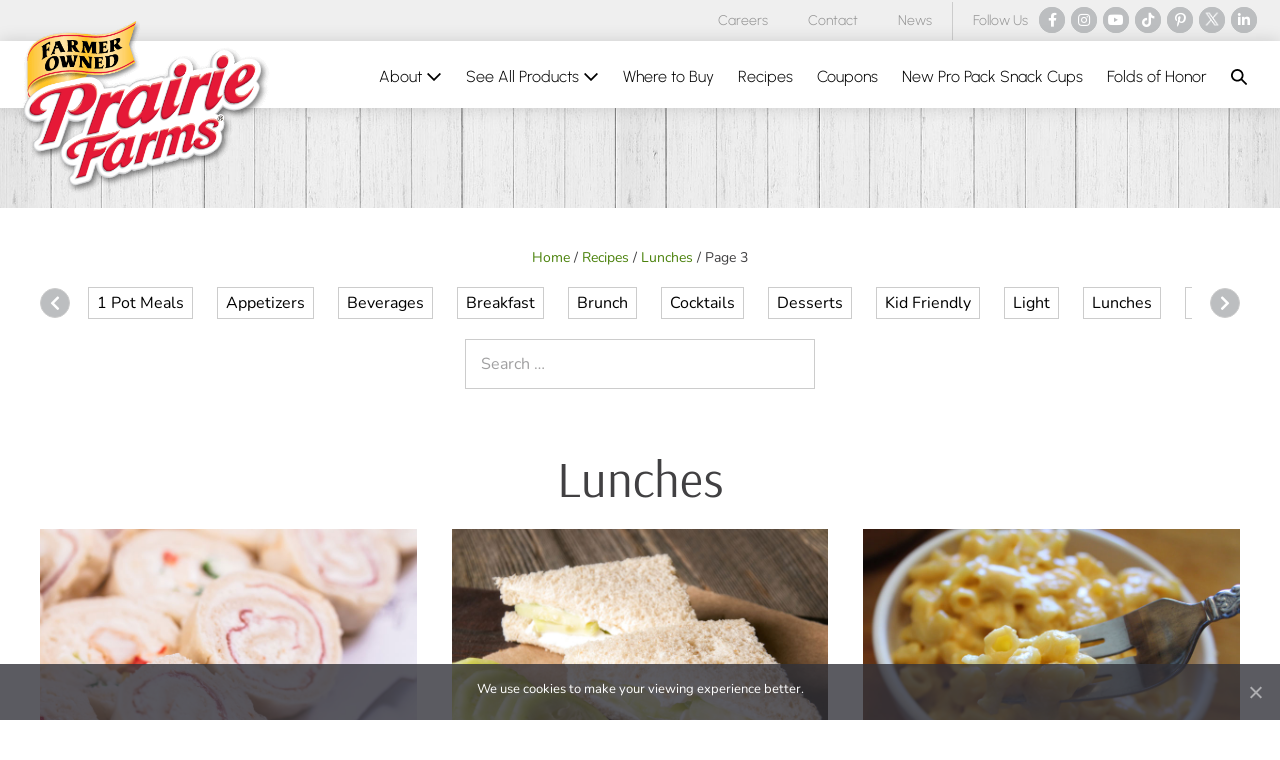

--- FILE ---
content_type: text/html; charset=UTF-8
request_url: https://www.prairiefarms.com/recipes/category/lunches/page/3/
body_size: 41918
content:
<!DOCTYPE html>

<html lang="en-US">

<head>
	<meta charset="UTF-8">
	<meta name="viewport" content="width=device-width, initial-scale=1">
	<link rel="profile" href="http://gmpg.org/xfn/11">
	<meta name='robots' content='index, follow, max-image-preview:large, max-snippet:-1, max-video-preview:-1' />

	<!-- This site is optimized with the Yoast SEO Premium plugin v26.6 (Yoast SEO v26.6) - https://yoast.com/wordpress/plugins/seo/ -->
	<title>Lunches - Page 3 of 6 - Prairie Farms Dairy, Inc.</title>
	<link rel="canonical" href="https://www.prairiefarms.com/recipes/category/lunches/page/3/" />
	<link rel="prev" href="https://www.prairiefarms.com/recipes/category/lunches/page/2/" />
	<link rel="next" href="https://www.prairiefarms.com/recipes/category/lunches/page/4/" />
	<meta property="og:locale" content="en_US" />
	<meta property="og:type" content="article" />
	<meta property="og:title" content="Lunches Archives" />
	<meta property="og:url" content="https://www.prairiefarms.com/recipes/category/lunches/" />
	<meta property="og:site_name" content="Prairie Farms Dairy, Inc." />
	<meta name="twitter:card" content="summary_large_image" />
	<script type="application/ld+json" class="yoast-schema-graph">{"@context":"https://schema.org","@graph":[{"@type":"CollectionPage","@id":"https://www.prairiefarms.com/recipes/category/lunches/","url":"https://www.prairiefarms.com/recipes/category/lunches/page/3/","name":"Lunches - Page 3 of 6 - Prairie Farms Dairy, Inc.","isPartOf":{"@id":"https://www.prairiefarms.com/#website"},"primaryImageOfPage":{"@id":"https://www.prairiefarms.com/recipes/category/lunches/page/3/#primaryimage"},"image":{"@id":"https://www.prairiefarms.com/recipes/category/lunches/page/3/#primaryimage"},"thumbnailUrl":"https://www.prairiefarms.com/wp-content/uploads/files/2023/Ham-and-Cheese-Pinwheels.jpg","breadcrumb":{"@id":"https://www.prairiefarms.com/recipes/category/lunches/page/3/#breadcrumb"},"inLanguage":"en-US"},{"@type":"ImageObject","inLanguage":"en-US","@id":"https://www.prairiefarms.com/recipes/category/lunches/page/3/#primaryimage","url":"https://www.prairiefarms.com/wp-content/uploads/files/2023/Ham-and-Cheese-Pinwheels.jpg","contentUrl":"https://www.prairiefarms.com/wp-content/uploads/files/2023/Ham-and-Cheese-Pinwheels.jpg","width":800,"height":600},{"@type":"BreadcrumbList","@id":"https://www.prairiefarms.com/recipes/category/lunches/page/3/#breadcrumb","itemListElement":[{"@type":"ListItem","position":1,"name":"Home","item":"https://www.prairiefarms.com/"},{"@type":"ListItem","position":2,"name":"Recipes","item":"https://www.prairiefarms.com/recipes/"},{"@type":"ListItem","position":3,"name":"Lunches"}]},{"@type":"WebSite","@id":"https://www.prairiefarms.com/#website","url":"https://www.prairiefarms.com/","name":"Prairie Farms Dairy, Inc.","description":"Dedicated Farms, Happy Cows","publisher":{"@id":"https://www.prairiefarms.com/#organization"},"potentialAction":[{"@type":"SearchAction","target":{"@type":"EntryPoint","urlTemplate":"https://www.prairiefarms.com/?s={search_term_string}"},"query-input":{"@type":"PropertyValueSpecification","valueRequired":true,"valueName":"search_term_string"}}],"inLanguage":"en-US"},{"@type":"Organization","@id":"https://www.prairiefarms.com/#organization","name":"Prairie Farms","url":"https://www.prairiefarms.com/","logo":{"@type":"ImageObject","inLanguage":"en-US","@id":"https://www.prairiefarms.com/#/schema/logo/image/","url":"https://www.prairiefarms.com/wp-content/uploads/files/2023/pf-logo.png","contentUrl":"https://www.prairiefarms.com/wp-content/uploads/files/2023/pf-logo.png","width":475,"height":330,"caption":"Prairie Farms"},"image":{"@id":"https://www.prairiefarms.com/#/schema/logo/image/"}}]}</script>
	<!-- / Yoast SEO Premium plugin. -->


<link rel='dns-prefetch' href='//www.googletagmanager.com' />
<script>(()=>{"use strict";const e=[400,500,600,700,800,900],t=e=>`wprm-min-${e}`,n=e=>`wprm-max-${e}`,s=new Set,o="ResizeObserver"in window,r=o?new ResizeObserver((e=>{for(const t of e)c(t.target)})):null,i=.5/(window.devicePixelRatio||1);function c(s){const o=s.getBoundingClientRect().width||0;for(let r=0;r<e.length;r++){const c=e[r],a=o<=c+i;o>c+i?s.classList.add(t(c)):s.classList.remove(t(c)),a?s.classList.add(n(c)):s.classList.remove(n(c))}}function a(e){s.has(e)||(s.add(e),r&&r.observe(e),c(e))}!function(e=document){e.querySelectorAll(".wprm-recipe").forEach(a)}();if(new MutationObserver((e=>{for(const t of e)for(const e of t.addedNodes)e instanceof Element&&(e.matches?.(".wprm-recipe")&&a(e),e.querySelectorAll?.(".wprm-recipe").forEach(a))})).observe(document.documentElement,{childList:!0,subtree:!0}),!o){let e=0;addEventListener("resize",(()=>{e&&cancelAnimationFrame(e),e=requestAnimationFrame((()=>s.forEach(c)))}),{passive:!0})}})();</script>		<style class="wpbf-google-fonts">@font-face{font-family:'Nunito';font-style:normal;font-weight:400;font-display:swap;src:url(https://www.prairiefarms.com/wp-content/fonts/nunito/XRXV3I6Li01BKofIOOaBXso.woff2) format('woff2');unicode-range:U+0460-052F,U+1C80-1C88,U+20B4,U+2DE0-2DFF,U+A640-A69F,U+FE2E-FE2F;}@font-face{font-family:'Nunito';font-style:normal;font-weight:400;font-display:swap;src:url(https://www.prairiefarms.com/wp-content/fonts/nunito/XRXV3I6Li01BKofIMeaBXso.woff2) format('woff2');unicode-range:U+0301,U+0400-045F,U+0490-0491,U+04B0-04B1,U+2116;}@font-face{font-family:'Nunito';font-style:normal;font-weight:400;font-display:swap;src:url(https://www.prairiefarms.com/wp-content/fonts/nunito/XRXV3I6Li01BKofIOuaBXso.woff2) format('woff2');unicode-range:U+0102-0103,U+0110-0111,U+0128-0129,U+0168-0169,U+01A0-01A1,U+01AF-01B0,U+0300-0301,U+0303-0304,U+0308-0309,U+0323,U+0329,U+1EA0-1EF9,U+20AB;}@font-face{font-family:'Nunito';font-style:normal;font-weight:400;font-display:swap;src:url(https://www.prairiefarms.com/wp-content/fonts/nunito/XRXV3I6Li01BKofIO-aBXso.woff2) format('woff2');unicode-range:U+0100-02AF,U+0304,U+0308,U+0329,U+1E00-1E9F,U+1EF2-1EFF,U+2020,U+20A0-20AB,U+20AD-20C0,U+2113,U+2C60-2C7F,U+A720-A7FF;}@font-face{font-family:'Nunito';font-style:normal;font-weight:400;font-display:swap;src:url(https://www.prairiefarms.com/wp-content/fonts/nunito/XRXV3I6Li01BKofINeaB.woff2) format('woff2');unicode-range:U+0000-00FF,U+0131,U+0152-0153,U+02BB-02BC,U+02C6,U+02DA,U+02DC,U+0304,U+0308,U+0329,U+2000-206F,U+2074,U+20AC,U+2122,U+2191,U+2193,U+2212,U+2215,U+FEFF,U+FFFD;}@font-face{font-family:'Nunito';font-style:normal;font-weight:700;font-display:swap;src:url(https://www.prairiefarms.com/wp-content/fonts/nunito/XRXV3I6Li01BKofIOOaBXso.woff2) format('woff2');unicode-range:U+0460-052F,U+1C80-1C88,U+20B4,U+2DE0-2DFF,U+A640-A69F,U+FE2E-FE2F;}@font-face{font-family:'Nunito';font-style:normal;font-weight:700;font-display:swap;src:url(https://www.prairiefarms.com/wp-content/fonts/nunito/XRXV3I6Li01BKofIMeaBXso.woff2) format('woff2');unicode-range:U+0301,U+0400-045F,U+0490-0491,U+04B0-04B1,U+2116;}@font-face{font-family:'Nunito';font-style:normal;font-weight:700;font-display:swap;src:url(https://www.prairiefarms.com/wp-content/fonts/nunito/XRXV3I6Li01BKofIOuaBXso.woff2) format('woff2');unicode-range:U+0102-0103,U+0110-0111,U+0128-0129,U+0168-0169,U+01A0-01A1,U+01AF-01B0,U+0300-0301,U+0303-0304,U+0308-0309,U+0323,U+0329,U+1EA0-1EF9,U+20AB;}@font-face{font-family:'Nunito';font-style:normal;font-weight:700;font-display:swap;src:url(https://www.prairiefarms.com/wp-content/fonts/nunito/XRXV3I6Li01BKofIO-aBXso.woff2) format('woff2');unicode-range:U+0100-02AF,U+0304,U+0308,U+0329,U+1E00-1E9F,U+1EF2-1EFF,U+2020,U+20A0-20AB,U+20AD-20C0,U+2113,U+2C60-2C7F,U+A720-A7FF;}@font-face{font-family:'Nunito';font-style:normal;font-weight:700;font-display:swap;src:url(https://www.prairiefarms.com/wp-content/fonts/nunito/XRXV3I6Li01BKofINeaB.woff2) format('woff2');unicode-range:U+0000-00FF,U+0131,U+0152-0153,U+02BB-02BC,U+02C6,U+02DA,U+02DC,U+0304,U+0308,U+0329,U+2000-206F,U+2074,U+20AC,U+2122,U+2191,U+2193,U+2212,U+2215,U+FEFF,U+FFFD;}@font-face{font-family:'Handlee';font-style:normal;font-weight:400;font-display:swap;src:url(https://www.prairiefarms.com/wp-content/fonts/handlee/-F6xfjBsISg9aMakPm3wow.woff2) format('woff2');unicode-range:U+0000-00FF,U+0131,U+0152-0153,U+02BB-02BC,U+02C6,U+02DA,U+02DC,U+0304,U+0308,U+0329,U+2000-206F,U+2074,U+20AC,U+2122,U+2191,U+2193,U+2212,U+2215,U+FEFF,U+FFFD;}@font-face{font-family:'Urbanist';font-style:normal;font-weight:300;font-display:swap;src:url(https://www.prairiefarms.com/wp-content/fonts/urbanist/L0xjDF02iFML4hGCyOCpRdycFsGxSrqDlR4vH5mqe8Q.woff2) format('woff2');unicode-range:U+0100-02AF,U+0304,U+0308,U+0329,U+1E00-1E9F,U+1EF2-1EFF,U+2020,U+20A0-20AB,U+20AD-20C0,U+2113,U+2C60-2C7F,U+A720-A7FF;}@font-face{font-family:'Urbanist';font-style:normal;font-weight:300;font-display:swap;src:url(https://www.prairiefarms.com/wp-content/fonts/urbanist/L0xjDF02iFML4hGCyOCpRdycFsGxSrqDlR4vEZmq.woff2) format('woff2');unicode-range:U+0000-00FF,U+0131,U+0152-0153,U+02BB-02BC,U+02C6,U+02DA,U+02DC,U+0304,U+0308,U+0329,U+2000-206F,U+2074,U+20AC,U+2122,U+2191,U+2193,U+2212,U+2215,U+FEFF,U+FFFD;}@font-face{font-family:'Arsenal';font-style:normal;font-weight:400;font-display:swap;src:url(https://www.prairiefarms.com/wp-content/fonts/arsenal/wXKrE3kQtZQ4pF3D51XcANwr.woff2) format('woff2');unicode-range:U+0460-052F,U+1C80-1C88,U+20B4,U+2DE0-2DFF,U+A640-A69F,U+FE2E-FE2F;}@font-face{font-family:'Arsenal';font-style:normal;font-weight:400;font-display:swap;src:url(https://www.prairiefarms.com/wp-content/fonts/arsenal/wXKrE3kQtZQ4pF3D51zcANwr.woff2) format('woff2');unicode-range:U+0301,U+0400-045F,U+0490-0491,U+04B0-04B1,U+2116;}@font-face{font-family:'Arsenal';font-style:normal;font-weight:400;font-display:swap;src:url(https://www.prairiefarms.com/wp-content/fonts/arsenal/wXKrE3kQtZQ4pF3D51fcANwr.woff2) format('woff2');unicode-range:U+0102-0103,U+0110-0111,U+0128-0129,U+0168-0169,U+01A0-01A1,U+01AF-01B0,U+0300-0301,U+0303-0304,U+0308-0309,U+0323,U+0329,U+1EA0-1EF9,U+20AB;}@font-face{font-family:'Arsenal';font-style:normal;font-weight:400;font-display:swap;src:url(https://www.prairiefarms.com/wp-content/fonts/arsenal/wXKrE3kQtZQ4pF3D51bcANwr.woff2) format('woff2');unicode-range:U+0100-02AF,U+0304,U+0308,U+0329,U+1E00-1E9F,U+1EF2-1EFF,U+2020,U+20A0-20AB,U+20AD-20C0,U+2113,U+2C60-2C7F,U+A720-A7FF;}@font-face{font-family:'Arsenal';font-style:normal;font-weight:400;font-display:swap;src:url(https://www.prairiefarms.com/wp-content/fonts/arsenal/wXKrE3kQtZQ4pF3D51jcAA.woff2) format('woff2');unicode-range:U+0000-00FF,U+0131,U+0152-0153,U+02BB-02BC,U+02C6,U+02DA,U+02DC,U+0304,U+0308,U+0329,U+2000-206F,U+2074,U+20AC,U+2122,U+2191,U+2193,U+2212,U+2215,U+FEFF,U+FFFD;}</style>
		<style id='wp-img-auto-sizes-contain-inline-css'>
img:is([sizes=auto i],[sizes^="auto," i]){contain-intrinsic-size:3000px 1500px}
/*# sourceURL=wp-img-auto-sizes-contain-inline-css */
</style>
<link rel='stylesheet' id='wprm-public-css' href='https://www.prairiefarms.com/wp-content/plugins/wp-recipe-maker/dist/public-modern.css?ver=10.2.4' media='all' />
<link rel='stylesheet' id='wprmp-public-css' href='https://www.prairiefarms.com/wp-content/plugins/wp-recipe-maker-premium/dist/public-pro.css?ver=10.2.4' media='all' />
<link rel='stylesheet' id='cookie-notice-front-css' href='https://www.prairiefarms.com/wp-content/plugins/cookie-notice/css/front.min.css?ver=2.5.11' media='all' />
<style id='woocommerce-inline-inline-css'>
.woocommerce form .form-row .required { visibility: visible; }
/*# sourceURL=woocommerce-inline-inline-css */
</style>
<link rel='stylesheet' id='iqc-pbf-css' href='https://www.prairiefarms.com/wp-content/plugins/iq-customizations/frontend/assets/css/pbf.css?ver=7a83cea14b34b0ccf6593c36b2b31f4c' media='all' />
<link rel='stylesheet' id='wpforms-form-locker-frontend-css' href='https://www.prairiefarms.com/wp-content/plugins/wpforms-form-locker/assets/css/frontend.min.css?ver=2.8.0' media='all' />
<link rel='stylesheet' id='wpbf-style-css' href='https://www.prairiefarms.com/wp-content/themes/page-builder-framework/css/min/style-min.css?ver=2.11.8' media='all' />
<link rel='stylesheet' id='wpbf-responsive-css' href='https://www.prairiefarms.com/wp-content/themes/page-builder-framework/css/min/responsive-min.css?ver=2.11.8' media='all' />
<link rel='stylesheet' id='wpbf-premium-css' href='https://www.prairiefarms.com/wp-content/plugins/wpbf-premium/css/wpbf-premium.css?ver=2.10.3' media='all' />
<link rel='stylesheet' id='wpbf-customizer-css' href='https://www.prairiefarms.com/wp-content/uploads/page-builder-framework/wpbf-customizer-styles.css?ver=1769265740' media='all' />
<link rel='stylesheet' id='iqc-frontend-css' href='https://www.prairiefarms.com/wp-content/plugins/iq-customizations/frontend/assets/css/frontend.css?ver=7a83cea14b34b0ccf6593c36b2b31f4c' media='all' />
<link rel='stylesheet' id='font-awesome-5-css' href='https://www.prairiefarms.com/wp-content/plugins/bb-plugin/fonts/fontawesome/5.15.4/css/all.min.css?ver=2.9.4.2' media='all' />
<script id="cookie-notice-front-js-before">
var cnArgs = {"ajaxUrl":"https:\/\/www.prairiefarms.com\/wp-admin\/admin-ajax.php","nonce":"5e41e21dc6","hideEffect":"none","position":"bottom","onScroll":false,"onScrollOffset":100,"onClick":false,"cookieName":"cookie_notice_accepted","cookieTime":31536000,"cookieTimeRejected":31536000,"globalCookie":false,"redirection":false,"cache":true,"revokeCookies":false,"revokeCookiesOpt":"automatic"};

//# sourceURL=cookie-notice-front-js-before
</script>
<script src="https://www.prairiefarms.com/wp-content/plugins/cookie-notice/js/front.min.js?ver=2.5.11" id="cookie-notice-front-js"></script>
<script src="https://www.prairiefarms.com/wp-includes/js/jquery/jquery.min.js?ver=3.7.1" id="jquery-core-js"></script>
<script src="https://www.prairiefarms.com/wp-content/plugins/woocommerce/assets/js/jquery-blockui/jquery.blockUI.min.js?ver=2.7.0-wc.10.4.3" id="wc-jquery-blockui-js" defer data-wp-strategy="defer"></script>
<script id="wc-add-to-cart-js-extra">
var wc_add_to_cart_params = {"ajax_url":"/wp-admin/admin-ajax.php","wc_ajax_url":"/?wc-ajax=%%endpoint%%","i18n_view_cart":"View cart","cart_url":"https://www.prairiefarms.com","is_cart":"","cart_redirect_after_add":"no"};
//# sourceURL=wc-add-to-cart-js-extra
</script>
<script src="https://www.prairiefarms.com/wp-content/plugins/woocommerce/assets/js/frontend/add-to-cart.min.js?ver=10.4.3" id="wc-add-to-cart-js" defer data-wp-strategy="defer"></script>
<script src="https://www.prairiefarms.com/wp-content/plugins/woocommerce/assets/js/js-cookie/js.cookie.min.js?ver=2.1.4-wc.10.4.3" id="wc-js-cookie-js" defer data-wp-strategy="defer"></script>
<script id="woocommerce-js-extra">
var woocommerce_params = {"ajax_url":"/wp-admin/admin-ajax.php","wc_ajax_url":"/?wc-ajax=%%endpoint%%","i18n_password_show":"Show password","i18n_password_hide":"Hide password"};
//# sourceURL=woocommerce-js-extra
</script>
<script src="https://www.prairiefarms.com/wp-content/plugins/woocommerce/assets/js/frontend/woocommerce.min.js?ver=10.4.3" id="woocommerce-js" defer data-wp-strategy="defer"></script>

<!-- Google tag (gtag.js) snippet added by Site Kit -->
<!-- Google Analytics snippet added by Site Kit -->
<script src="https://www.googletagmanager.com/gtag/js?id=GT-T5P28KF" id="google_gtagjs-js" async></script>
<script id="google_gtagjs-js-after">
window.dataLayer = window.dataLayer || [];function gtag(){dataLayer.push(arguments);}
gtag("set","linker",{"domains":["www.prairiefarms.com"]});
gtag("js", new Date());
gtag("set", "developer_id.dZTNiMT", true);
gtag("config", "GT-T5P28KF");
//# sourceURL=google_gtagjs-js-after
</script>
<link rel="https://api.w.org/" href="https://www.prairiefarms.com/wp-json/" /><meta name="generator" content="Site Kit by Google 1.170.0" /><style type="text/css"> .tippy-box[data-theme~="wprm"] { background-color: #333333; color: #FFFFFF; } .tippy-box[data-theme~="wprm"][data-placement^="top"] > .tippy-arrow::before { border-top-color: #333333; } .tippy-box[data-theme~="wprm"][data-placement^="bottom"] > .tippy-arrow::before { border-bottom-color: #333333; } .tippy-box[data-theme~="wprm"][data-placement^="left"] > .tippy-arrow::before { border-left-color: #333333; } .tippy-box[data-theme~="wprm"][data-placement^="right"] > .tippy-arrow::before { border-right-color: #333333; } .tippy-box[data-theme~="wprm"] a { color: #FFFFFF; } .wprm-comment-rating svg { width: 18px !important; height: 18px !important; } img.wprm-comment-rating { width: 90px !important; height: 18px !important; } body { --comment-rating-star-color: #343434; } body { --wprm-popup-font-size: 16px; } body { --wprm-popup-background: #ffffff; } body { --wprm-popup-title: #000000; } body { --wprm-popup-content: #444444; } body { --wprm-popup-button-background: #444444; } body { --wprm-popup-button-text: #ffffff; } body { --wprm-popup-accent: #747B2D; }</style><style type="text/css">.wprm-glossary-term {color: #5A822B;text-decoration: underline;cursor: help;}</style><style type="text/css">.wprm-recipe-template-snippet-basic-buttons {
    font-family: inherit; /* wprm_font_family type=font */
    font-size: 0.9em; /* wprm_font_size type=font_size */
    text-align: center; /* wprm_text_align type=align */
    margin-top: 0px; /* wprm_margin_top type=size */
    margin-bottom: 10px; /* wprm_margin_bottom type=size */
}
.wprm-recipe-template-snippet-basic-buttons a  {
    margin: 5px; /* wprm_margin_button type=size */
    margin: 5px; /* wprm_margin_button type=size */
}

.wprm-recipe-template-snippet-basic-buttons a:first-child {
    margin-left: 0;
}
.wprm-recipe-template-snippet-basic-buttons a:last-child {
    margin-right: 0;
}.wprm-recipe-template-test {
    margin: 20px auto;
    background-color: #ffffff; /*wprm_background type=color*/
    font-family: -apple-system, BlinkMacSystemFont, "Segoe UI", Roboto, Oxygen-Sans, Ubuntu, Cantarell, "Helvetica Neue", sans-serif; /*wprm_main_font_family type=font*/
    font-size: 0.9em; /*wprm_main_font_size type=font_size*/
    line-height: 1.5em !important; /*wprm_main_line_height type=font_size*/
    color: #333333; /*wprm_main_text type=color*/
    max-width: none; /*wprm_max_width type=size*/
}
.wprm-recipe-template-test a {
    color: #3498db; /*wprm_link type=color*/
}
.wprm-recipe-template-test p, .wprm-recipe-template-test li {
    font-family: -apple-system, BlinkMacSystemFont, "Segoe UI", Roboto, Oxygen-Sans, Ubuntu, Cantarell, "Helvetica Neue", sans-serif; /*wprm_main_font_family type=font*/
    font-size: 1em !important;
    line-height: 1.5em !important; /*wprm_main_line_height type=font_size*/
}
.wprm-recipe-template-test li {
    /* margin: 0 0 0 32px !important; */
	margin: 0 0 0 0 !important;
    padding: 0 !important;
}
.rtl .wprm-recipe-template-test li {
    margin: 0 32px 0 0 !important;
}
.wprm-recipe-template-test ol, .wprm-recipe-template-test ul {
    margin: 0 !important;
    padding: 0 !important;
}
.wprm-recipe-template-test br {
    display: none;
}
.wprm-recipe-template-test .wprm-recipe-name,
.wprm-recipe-template-test .wprm-recipe-header {
    font-family: -apple-system, BlinkMacSystemFont, "Segoe UI", Roboto, Oxygen-Sans, Ubuntu, Cantarell, "Helvetica Neue", sans-serif; /*wprm_header_font_family type=font*/
    color: #212121; /*wprm_header_text type=color*/
    line-height: 1.3em; /*wprm_header_line_height type=font_size*/
}
.wprm-recipe-template-test h1,
.wprm-recipe-template-test h2,
.wprm-recipe-template-test h3,
.wprm-recipe-template-test h4,
.wprm-recipe-template-test h5,
.wprm-recipe-template-test h6 {
    font-family: -apple-system, BlinkMacSystemFont, "Segoe UI", Roboto, Oxygen-Sans, Ubuntu, Cantarell, "Helvetica Neue", sans-serif; /*wprm_header_font_family type=font*/
    color: #212121; /*wprm_header_text type=color*/
    line-height: 1.3em; /*wprm_header_line_height type=font_size*/
    margin: 0 !important;
    padding: 0 !important;
}
.wprm-recipe-template-test .wprm-recipe-header {
    margin-top: 1.2em !important;
}
.wprm-recipe-template-test h1 {
    font-size: 2em; /*wprm_h1_size type=font_size*/
}
.wprm-recipe-template-test h2 {
    font-size: 1.8em; /*wprm_h2_size type=font_size*/
}
.wprm-recipe-template-test h3 {
    font-size: 1.2em; /*wprm_h3_size type=font_size*/
}
.wprm-recipe-template-test h4 {
    font-size: 1em; /*wprm_h4_size type=font_size*/
}
.wprm-recipe-template-test h5 {
    font-size: 1em; /*wprm_h5_size type=font_size*/
}
.wprm-recipe-template-test h6 {
    font-size: 1em; /*wprm_h6_size type=font_size*/
}.wprm-recipe-template-test {
	max-width: none; /*wprm_max_width type=size*/
	background-color: #ffffff; /*wprm_background type=color*/
	border-style: solid; /*wprm_border_style type=border*/
	border-width: 0px; /*wprm_border_width type=size*/
	border-color: #ffffff; /*wprm_border type=color*/
	border-radius: 0px; /*wprm_border_radius type=size*/
	padding: 0px;
}
.wprm-recipe-template-test-name-stars-container {
	display: flex;
	flex-wrap: wrap;
	min-width: 150px;
    align-items: center;
}
.wprm-recipe-template-test-name-stars-container .wprm-recipe-rating {
	margin-left: 5px;
}

.iq-flex,
.iq-flex-2,
.iq-flex-3,
.iq-flex-4,
.iq-flex-5,
.iq-flex-6				{display: -webkit-flex; display: flex;}
.iq-flex > *			{-ms-flex: 0 1 auto;}
.iq-flex-row			{-webkit-flex-direction: row; flex-direction: row;}
.iq-flex-col			{-webkit-flex-direction: column; flex-direction: column;}
.iq-flex-wrap			{-webkit-flex-wrap: wrap; flex-wrap: wrap;}
.iq-flex-hor-center		{-webkit-justify-content: center; justify-content: center;}
.iq-flex-hor-end		{-webkit-justify-content: flex-end; justify-content: flex-end;}
.iq-flex-hor-between	{-webkit-justify-content: space-between; justify-content: space-between;}
.iq-flex-hor-around		{-webkit-justify-content: space-around; justify-content: space-around;}
.iq-flex-vert-center	{-webkit-align-items: center; align-items: center;}
.iq-flex-vert-end		{-webkit-align-items: flex-end; align-items: flex-end;}

.iq-flex-1 > *			{flex: 100% 1 0; padding: 0 20px;}
.iq-flex-2 > *			{flex: 50% 1 0; padding: 0 20px;}
.iq-flex-3 > *			{flex: 33.33% 1 0; padding: 0 20px;}
.iq-flex-4 > *			{flex: 25% 1 0; padding: 0 20px;}
.iq-flex-5 > *			{flex: 20% 1 0; padding: 0 20px;}
.iq-flex-6 > *			{flex: 16.66% 1 0; padding: 0 20px;}

.wprm-recipe-image img {width: 100%;}

/* Top */
.wprm-recipe .iqc-wprm-top-wrapper		{padding: 40px; padding-bottom: 0; background: var( --iqc-gray-light );}
.wprm-recipe .iqc-wprm-top-wrapper h1	{text-align: center; font-size: 42px; font-family: Arsenal; margin-bottom: 20px !important;}
.wprm-recipe .wprm-recipe-summary		{max-width: 600px; margin: 20px auto; text-align: center; font-style: italic;}
.wprm-recipe .iqc-wprm-recipe-cuisine	{padding-bottom: 20px;}
.wprm-recipe .wprm-recipe-print			{margin-bottom: 8px;}

/* Top Meta Bar */
.wprm-recipe .iqc-wprm-meta-wrapper,
.wprm-recipe .iqc-wprm-recipe-info-wrapper	{display: flex; flex-wrap: wrap;}
.wprm-recipe .iqc-wprm-meta-wrapper			{border-top: 1px solid #ccc;}
.wprm-recipe .iqc-wprm-useractions			{width: 30%;}
.wprm-recipe .iqc-wprm-recipe-info-wrapper	{width: 70%; border-left: 1px solid #ccc;}
.wprm-recipe .iqc-wprm-recipe-info-cell,
.wprm-recipe .iqc-wprm-useractions > .iq-flex	{padding: 10px;}
.wprm-recipe .iqc-wprm-useractions .wprm-recipe-rating	{padding-right: 12px;}
.wprm-recipe .iqc-wprm-useractions .wprm-recipe-print	{margin: auto;}
.wprm-recipe .iqc-wprm-recipe-info-cell		{display: flex; align-items: center; flex: 1; white-space: nowrap;}
.wprm-recipe .iqc-wprm-recipe-info-ico		{width: 40px; margin-right: 12px;}
.wprm-recipe .iqc-wprm-recipe-info-ico img	{display: block; max-width: 100%; height: auto;}
.wprm-recipe .iqc-wprm-recipe-info .wprm-recipe-block-container {display: flex !important; flex-direction: column-reverse; line-height: 1.2;}
.wprm-recipe .iqc-wprm-recipe-info .wprm-recipe-block-container > :first-child	{font-size: 100%; font-weight: 400;}
.wprm-recipe .iqc-wprm-recipe-info .wprm-recipe-block-container > a:first-child,
.wprm-recipe .iqc-wprm-recipe-info .wprm-recipe-block-container > :last-child	{font-size: 140%; font-weight: 700;}
.wprm-recipe .iqc-wprm-recipe-info .wprm-recipe-block-container > a:first-child	{color: #000;}
.wprm-recipe .iqc-wprm-recipe-info .wprm-recipe-block-container > a:first-child span  {font-weight: 700;}
.wprm-recipe .iqc-wprm-recipe-info .wprm-recipe-block-container > a:first-child:hover {color: #000;}
.wprm-recipe .iqc-wprm-recipe-info .wprm-recipe-servings-container,
.wprm-recipe .iqc-wprm-recipe-info .wprm-recipe-servings-unit {display: block; font-size: 14px !important; text-transform: capitalize;}
.wprm-recipe .iqc-wprm-recipe-info .wprm-recipe-servings-container a,
.wprm-recipe .iqc-wprm-recipe-info .wprm-recipe-servings-with-unit a,
.wprm-recipe .iqc-wprm-recipe-info .wprm-recipe-servings-with-unit a > span,
.wprm-recipe .iqc-wprm-recipe-info .wprm-recipe-servings-container a > span {font-weight: 700; font-size: 20px !important; color: #000;}

/* Main Content */
.wprm-recipe .iqc-wprm-main-wrapper			{display: flex; flex-wrap: wrap; justify-content: space-between; margin-bottom: 40px;}
.wprm-recipe .iqc-wprm-main-wrapper h2		{margin-bottom: 20px !important; font-size: 21px; font-weight: 700; font-family: Arsenal;}

.wprm-recipe .iqc-wprm-main-left			{display: flex; flex-wrap: wrap; width: calc( 100% - 330px ); padding: 30px; font-size: 104%; background: var( --iqc-gray-light );}
.wprm-recipe .iqc-wprm-main-left > *		{width: 50%;}
.wprm-recipe .iqc-wprm-main-left .iqc-wprm-ingredients	{padding-right: 20px;}
.wprm-recipe .iqc-wprm-main-left .iqc-wprm-directions	{padding-left: 20px;}
.wprm-recipe .iqc-wprm-ingredients ul		{list-style: none !important; margin: 0; padding: 0;}
.wprm-recipe .iqc-wprm-ingredients ul li	{position: relative; list-style-type: none !important; margin-bottom: 8px !important; padding-bottom: 8px !important; border-bottom: 1px solid #ccc;}
/* .wprm-recipe .iqc-wprm-ingredients ul li:after	{content: ''; position: absolute; left: -30px; top: 3px; display: block; width: 24px; height: 24px; background: url( '/wp-content/uploads/2023/04/ico_check-circle.svg' ) no-repeat center/cover;} */
.wprm-recipe .iqc-wprm-ingredients .wprm-recipe-ingredient-group	{margin-top: 20px;}
.wprm-recipe .iqc-wprm-ingredients .wprm-recipe-group-name		{position: relative; margin-top: 40px !important; margin-bottom: 8px !important; padding-bottom: 8px !important;}
.wprm-recipe .iqc-wprm-ingredients .wprm-recipe-group-name:after	{content: ''; position: absolute; left: 0; bottom: 0; width: 60%; min-width: 300px; height: 3px; background: var( --iqc-primary );}

.wprm-recipe .wprm-recipe-instructions		{counter-reset: ingredient;}
.wprm-recipe .wprm-recipe-instructions li	{margin: 0 0 16px 0 !important; counter-increment: ingredient;}
.wprm-recipe .wprm-recipe-instructions .wprm-recipe-instruction-text:before	{content: counter( ingredient ); position: relative; top: 4px; display: inline-block; margin-right: 6px; font-size: 34px; font-weight: 700; font-family: 'Times New Roman', Times, serif;}
.wprm-recipe .wprm-recipe-instructions .wprm-recipe-instruction-text > span	{display: inline !important;}

.wprm-recipe .iqc-wprm-main-right	{width: 300px;}
.wprm-recipe .iqc-wprm-main-right .iqc-wprm-subscribe		{padding: 32px 20px; background: var( --iqc-gray-light );}
.wprm-recipe .iqc-wprm-main-right .iqc-wprm-subscribe h6	{margin-bottom: 5px !important; text-align: center; font-size: 17px; font-weight: 700; font-family: Handlee !important;}
.wprm-recipe .iqc-wprm-main-right .iqc-wprm-subscribe p		{margin-bottom: 8px; text-align: center; font-size: 12px !important;}
.wprm-recipe .iqc-wprm-main-right .iqc-wprm-subscribe form input	{width: 100%; padding: 6px 8px; border: 1px solid #ccc; border-right: 0; border-radius: 8px 0 0 8px; line-height: 1; font-size: 14px;}
.wprm-recipe .iqc-wprm-main-right .iqc-wprm-subscribe form button	{padding: 0 8px; border-radius: 0 8px 8px 0; white-space: nowrap; font-size: 14px; color: #fff; background: var( --iqc-primary ); cursor: pointer;}
.wprm-recipe .iqc-wprm-main-right .iqc-wprm-subscribe form button:hover {color: #fff; background: var( --iqc-secondary );}
.wprm-recipe .iqc-wprm-main-right .iqc-wprm-main-right-meta	{padding: 40px 0; text-align: center;}
.wprm-recipe .iqc-wprm-main-right .iqc-wprm-main-right-meta .wpbf-button-primary	{margin: 20px 0 0; padding: 20px 40px; font-size: 16px;}
.wprm-recipe .iqc-wprm-main-right .iqc-wprm-main-right-meta a{color: #fff;}

/* Below Main Content */
.wprm-recipe .iqc-wprm-notes h3,
.wprm-recipe .iqc-wprm-nutrition h3		{margin-bottom: 20px !important; font-size: 20px; font-weight: 700;}

/* Socials */
.wprm-recipe .iqc-wprm-main-right .sharethis-inline-share-buttons					{margin-bottom: 1.1em;}
.wprm-recipe .iqc-wprm-main-right-meta .sharethis-inline-share-buttons .st-btn		{width: 31.5px !important; height: 31.5px !important; margin: 0 4px !important; padding: 0 !important; line-height: 0 !important; border-radius: 100% !important; background: #4b820c !important;}
.wprm-recipe .iqc-wprm-main-right-meta .sharethis-inline-share-buttons .st-btn img	{width: 22px !important; height: 22px !important; margin: auto; position: absolute !important; top: 0 !important; left: 0; right: 0; bottom: 0;}

@media ( max-width: 1024px ) {
	.wprm-recipe .iqc-wprm-main-left	{width: calc( 100% - 260px );}
	.wprm-recipe .iqc-wprm-main-right	{width: 230px;}
}

@media ( max-width: 768px ) {
	.wprm-recipe .iqc-wprm-main-left		{width: 100%;}
	.wprm-recipe .iqc-wprm-main-left > *	{width: 100%; padding: 0 !important;}
	.wprm-recipe .iqc-wprm-main-left > :last-child	{margin-top: 20px;}
	.wprm-recipe .iqc-wprm-main-right		{width: 100%; margin-top: 20px;}
}

@media ( max-width: 600px ) {
	.wprm-recipe .iqc-wprm-top-wrapper h1	{font-size: 30px;}
	.wprm-recipe .iqc-wprm-useractions,
	.wprm-recipe .iqc-wprm-recipe-info-wrapper  {width: 100%;}
	.wprm-recipe .iqc-wprm-recipe-info-wrapper	{border-left: 0;}
	.wprm-recipe .iqc-wprm-useractions		{border-bottom: 1px solid #ccc;}
}

@media print {
	.wprm-recipe {padding: 20px;}
	.wprm-recipe .iqc-wprm-top-wrapper {padding-top: 0;}
	.wprm-recipe .iqc-wprm-useractions {display: none;}
	.wprm-recipe .iqc-wprm-recipe-info-cell {justify-content: center;}
	.wprm-recipe .iqc-wprm-recipe-info-wrapper {width: 100%; border-left: 0; border-bottom: 1px solid #ccc; margin-bottom: 20px;}
	.wprm-recipe .iqc-wprm-main-left {width: 100%; padding: 0; font-size: 100%; flex-wrap: nowrap;}
	.wprm-recipe .iqc-wprm-main-right{display: none;}
	.wprm-recipe-template-test li {margin-left: 0 !important;}
}

/* Faux Print */
body.wprm-print-recipe .wprm-recipe .iqc-wprm-main-left {width: 100%; font-size: 100%; flex-wrap: nowrap;}
body.wprm-print-recipe .wprm-recipe .iqc-wprm-main-right{display: none;}.wprm-recipe-template-compact-howto {
    margin: 20px auto;
    background-color: #fafafa; /* wprm_background type=color */
    font-family: -apple-system, BlinkMacSystemFont, "Segoe UI", Roboto, Oxygen-Sans, Ubuntu, Cantarell, "Helvetica Neue", sans-serif; /* wprm_main_font_family type=font */
    font-size: 0.9em; /* wprm_main_font_size type=font_size */
    line-height: 1.5em; /* wprm_main_line_height type=font_size */
    color: #333333; /* wprm_main_text type=color */
    max-width: 650px; /* wprm_max_width type=size */
}
.wprm-recipe-template-compact-howto a {
    color: #3498db; /* wprm_link type=color */
}
.wprm-recipe-template-compact-howto p, .wprm-recipe-template-compact-howto li {
    font-family: -apple-system, BlinkMacSystemFont, "Segoe UI", Roboto, Oxygen-Sans, Ubuntu, Cantarell, "Helvetica Neue", sans-serif; /* wprm_main_font_family type=font */
    font-size: 1em !important;
    line-height: 1.5em !important; /* wprm_main_line_height type=font_size */
}
.wprm-recipe-template-compact-howto li {
    margin: 0 0 0 32px !important;
    padding: 0 !important;
}
.rtl .wprm-recipe-template-compact-howto li {
    margin: 0 32px 0 0 !important;
}
.wprm-recipe-template-compact-howto ol, .wprm-recipe-template-compact-howto ul {
    margin: 0 !important;
    padding: 0 !important;
}
.wprm-recipe-template-compact-howto br {
    display: none;
}
.wprm-recipe-template-compact-howto .wprm-recipe-name,
.wprm-recipe-template-compact-howto .wprm-recipe-header {
    font-family: -apple-system, BlinkMacSystemFont, "Segoe UI", Roboto, Oxygen-Sans, Ubuntu, Cantarell, "Helvetica Neue", sans-serif; /* wprm_header_font_family type=font */
    color: #000000; /* wprm_header_text type=color */
    line-height: 1.3em; /* wprm_header_line_height type=font_size */
}
.wprm-recipe-template-compact-howto .wprm-recipe-header * {
    font-family: -apple-system, BlinkMacSystemFont, "Segoe UI", Roboto, Oxygen-Sans, Ubuntu, Cantarell, "Helvetica Neue", sans-serif; /* wprm_main_font_family type=font */
}
.wprm-recipe-template-compact-howto h1,
.wprm-recipe-template-compact-howto h2,
.wprm-recipe-template-compact-howto h3,
.wprm-recipe-template-compact-howto h4,
.wprm-recipe-template-compact-howto h5,
.wprm-recipe-template-compact-howto h6 {
    font-family: -apple-system, BlinkMacSystemFont, "Segoe UI", Roboto, Oxygen-Sans, Ubuntu, Cantarell, "Helvetica Neue", sans-serif; /* wprm_header_font_family type=font */
    color: #212121; /* wprm_header_text type=color */
    line-height: 1.3em; /* wprm_header_line_height type=font_size */
    margin: 0 !important;
    padding: 0 !important;
}
.wprm-recipe-template-compact-howto .wprm-recipe-header {
    margin-top: 1.2em !important;
}
.wprm-recipe-template-compact-howto h1 {
    font-size: 2em; /* wprm_h1_size type=font_size */
}
.wprm-recipe-template-compact-howto h2 {
    font-size: 1.8em; /* wprm_h2_size type=font_size */
}
.wprm-recipe-template-compact-howto h3 {
    font-size: 1.2em; /* wprm_h3_size type=font_size */
}
.wprm-recipe-template-compact-howto h4 {
    font-size: 1em; /* wprm_h4_size type=font_size */
}
.wprm-recipe-template-compact-howto h5 {
    font-size: 1em; /* wprm_h5_size type=font_size */
}
.wprm-recipe-template-compact-howto h6 {
    font-size: 1em; /* wprm_h6_size type=font_size */
}.wprm-recipe-template-compact-howto {
	border-style: solid; /* wprm_border_style type=border */
	border-width: 1px; /* wprm_border_width type=size */
	border-color: #777777; /* wprm_border type=color */
	border-radius: 0px; /* wprm_border_radius type=size */
	padding: 10px;
}.wprm-recipe-template-chic {
    margin: 20px auto;
    background-color: #fafafa; /* wprm_background type=color */
    font-family: -apple-system, BlinkMacSystemFont, "Segoe UI", Roboto, Oxygen-Sans, Ubuntu, Cantarell, "Helvetica Neue", sans-serif; /* wprm_main_font_family type=font */
    font-size: 0.9em; /* wprm_main_font_size type=font_size */
    line-height: 1.5em; /* wprm_main_line_height type=font_size */
    color: #333333; /* wprm_main_text type=color */
    max-width: 650px; /* wprm_max_width type=size */
}
.wprm-recipe-template-chic a {
    color: #3498db; /* wprm_link type=color */
}
.wprm-recipe-template-chic p, .wprm-recipe-template-chic li {
    font-family: -apple-system, BlinkMacSystemFont, "Segoe UI", Roboto, Oxygen-Sans, Ubuntu, Cantarell, "Helvetica Neue", sans-serif; /* wprm_main_font_family type=font */
    font-size: 1em !important;
    line-height: 1.5em !important; /* wprm_main_line_height type=font_size */
}
.wprm-recipe-template-chic li {
    margin: 0 0 0 32px !important;
    padding: 0 !important;
}
.rtl .wprm-recipe-template-chic li {
    margin: 0 32px 0 0 !important;
}
.wprm-recipe-template-chic ol, .wprm-recipe-template-chic ul {
    margin: 0 !important;
    padding: 0 !important;
}
.wprm-recipe-template-chic br {
    display: none;
}
.wprm-recipe-template-chic .wprm-recipe-name,
.wprm-recipe-template-chic .wprm-recipe-header {
    font-family: -apple-system, BlinkMacSystemFont, "Segoe UI", Roboto, Oxygen-Sans, Ubuntu, Cantarell, "Helvetica Neue", sans-serif; /* wprm_header_font_family type=font */
    color: #000000; /* wprm_header_text type=color */
    line-height: 1.3em; /* wprm_header_line_height type=font_size */
}
.wprm-recipe-template-chic .wprm-recipe-header * {
    font-family: -apple-system, BlinkMacSystemFont, "Segoe UI", Roboto, Oxygen-Sans, Ubuntu, Cantarell, "Helvetica Neue", sans-serif; /* wprm_main_font_family type=font */
}
.wprm-recipe-template-chic h1,
.wprm-recipe-template-chic h2,
.wprm-recipe-template-chic h3,
.wprm-recipe-template-chic h4,
.wprm-recipe-template-chic h5,
.wprm-recipe-template-chic h6 {
    font-family: -apple-system, BlinkMacSystemFont, "Segoe UI", Roboto, Oxygen-Sans, Ubuntu, Cantarell, "Helvetica Neue", sans-serif; /* wprm_header_font_family type=font */
    color: #212121; /* wprm_header_text type=color */
    line-height: 1.3em; /* wprm_header_line_height type=font_size */
    margin: 0 !important;
    padding: 0 !important;
}
.wprm-recipe-template-chic .wprm-recipe-header {
    margin-top: 1.2em !important;
}
.wprm-recipe-template-chic h1 {
    font-size: 2em; /* wprm_h1_size type=font_size */
}
.wprm-recipe-template-chic h2 {
    font-size: 1.8em; /* wprm_h2_size type=font_size */
}
.wprm-recipe-template-chic h3 {
    font-size: 1.2em; /* wprm_h3_size type=font_size */
}
.wprm-recipe-template-chic h4 {
    font-size: 1em; /* wprm_h4_size type=font_size */
}
.wprm-recipe-template-chic h5 {
    font-size: 1em; /* wprm_h5_size type=font_size */
}
.wprm-recipe-template-chic h6 {
    font-size: 1em; /* wprm_h6_size type=font_size */
}.wprm-recipe-template-chic {
    font-size: 1em; /* wprm_main_font_size type=font_size */
	border-style: solid; /* wprm_border_style type=border */
	border-width: 1px; /* wprm_border_width type=size */
	border-color: #E0E0E0; /* wprm_border type=color */
    padding: 10px;
    background-color: #ffffff; /* wprm_background type=color */
    max-width: 950px; /* wprm_max_width type=size */
}
.wprm-recipe-template-chic a {
    color: #5A822B; /* wprm_link type=color */
}
.wprm-recipe-template-chic .wprm-recipe-name {
    line-height: 1.3em;
    font-weight: bold;
}
.wprm-recipe-template-chic .wprm-template-chic-buttons {
	clear: both;
    font-size: 0.9em;
    text-align: center;
}
.wprm-recipe-template-chic .wprm-template-chic-buttons .wprm-recipe-icon {
    margin-right: 5px;
}
.wprm-recipe-template-chic .wprm-recipe-header {
	margin-bottom: 0.5em !important;
}
.wprm-recipe-template-chic .wprm-nutrition-label-container {
	font-size: 0.9em;
}
.wprm-recipe-template-chic .wprm-call-to-action {
	border-radius: 3px;
}</style><!-- Google Tag Manager --> 
<script>(function(w,d,s,l,i){w[l]=w[l]||[];w[l].push({'gtm.start':
new Date().getTime(),event:'gtm.js'});var f=d.getElementsByTagName(s)[0],
j=d.createElement(s),dl=l!='dataLayer'?'&l='+l:'';j.async=true;j.src=
'https://www.googletagmanager.com/gtm.js?id='+i+dl;f.parentNode.insertBefore(j,f);
})(window,document,'script','dataLayer','GTM-K9J93ST');</script>
<!-- End Google Tag Manager -->


<script id="mcjs">!function(c,h,i,m,p){m=c.createElement(h),p=c.getElementsByTagName(h)[0],m.async=1,m.src=i,p.parentNode.insertBefore(m,p)}(document,"script","https://chimpstatic.com/mcjs-connected/js/users/713633619b8346442cd2df590/22e06c6c30ad448ea544d97db.js");</script>

<!-- Facebook Pixel Code -->
<script async>
	!function(f,b,e,v,n,t,s){if(f.fbq)return;n=f.fbq=function(){n.callMethod?n.callMethod.apply(n,arguments):n.queue.push(arguments)};if(!f._fbq)f._fbq=n;n.push=n;n.loaded=!0;n.version='2.0';n.queue=[];t=b.createElement(e);t.async=!0;t.src=v;s=b.getElementsByTagName(e)[0];s.parentNode.insertBefore(t,s)}(window, document,'script','https://connect.facebook.net/en_US/fbevents.js');fbq('init', '1264741070314120');fbq('track', 'PageView');
</script>
<noscript><img height="1" width="1" style="display:none"src="https://www.facebook.com/tr?id=1264741070314120&ev=PageView&noscript=1"/></noscript>

<script async>
  (function(i,s,o,g,r,a,m){i['GoogleAnalyticsObject']=r;i[r]=i[r]||function(){
  (i[r].q=i[r].q||[]).push(arguments)},i[r].l=1*new Date();a=s.createElement(o),
  m=s.getElementsByTagName(o)[0];a.async=1;a.src=g;m.parentNode.insertBefore(a,m)
  })(window,document,'script','https://www.google-analytics.com/analytics.js','ga');
  ga('create', 'UA-86398596-1', 'auto');
  ga('send', 'pageview');
</script>
<meta name="google-site-verification" content="_Yvfi4YKvVunozQq_kYardIkCdiHQtJy1ZmfMdUSxpI" />
<!-- Global site tag (gtag.js) - Google Ads: 869327088 -->
<script async src="https://www.googletagmanager.com/gtag/js?id=AW-869327088"></script>

<script>
  window.dataLayer = window.dataLayer || [];
  function gtag(){dataLayer.push(arguments);}
  gtag('js', new Date());
  gtag('config', 'AW-869327088');
</script>			<style>
				:root{
					--button-primary-bgcolor: #4b820c;
					--button-primary-color: #ffffff;
					--button-primary-bgcolor-hover: #414042;
					--button-primary-color-hover: #ffffff;
				}
			</style>

		<meta name="theme-color" content="#4b820c">	<noscript><style>.woocommerce-product-gallery{ opacity: 1 !important; }</style></noscript>
	<link rel="icon" href="https://www.prairiefarms.com/wp-content/uploads/files/2023/cropped-pf-logo_favicon-32x32.jpg" sizes="32x32" />
<link rel="icon" href="https://www.prairiefarms.com/wp-content/uploads/files/2023/cropped-pf-logo_favicon-192x192.jpg" sizes="192x192" />
<link rel="apple-touch-icon" href="https://www.prairiefarms.com/wp-content/uploads/files/2023/cropped-pf-logo_favicon-180x180.jpg" />
<meta name="msapplication-TileImage" content="https://www.prairiefarms.com/wp-content/uploads/files/2023/cropped-pf-logo_favicon-270x270.jpg" />
		<style id="wp-custom-css">
			
.fl-module.full-link .fl-rich-text a {
	display: flex;
	align-items: center;
	justify-content: center;
	position: absolute;
	top: 0;
	bottom: 0;
	left: 0;
	right: 0;
	margin: auto;
	width: 100%;
	height: 100%;
	padding-top: 20px;
}

body #mc_embed_signup {
	width: 100%;
}

#cookie-notice {
	font-family: Nunito;
}

#cn-notice-buttons {
	display: none !important;
}

#cn-accept-cookie:hover {
	color: #4b820c !important;
	background-color: #fff !important;
}

.cn-close-icon:before,
.cn-close-icon:after {
	background-color: #fff;
}

.mc-banner{
	border-top: 1px solid #ccc;
	top: auto !important;
	bottom: 55px !important;
}

.bannerContent__closeButton {
	right: 15px !important;
}

.wpbf-social-twitter {
	position: relative;
	top: 6px;
}
.fa-twitter {
	height: 26px;
}
.fa-twitter:before {
	content: '';
	display: inline-block;
	width: 24px;
  height: 24px;
	background: url(https://www.prairiefarms.com/wp-content/uploads/2024/01/ico-twitter-x.png) no-repeat center/contain;
}

.wpbf-inner-pre-header-right .wpbf-menu li.menu-item-23897 {
	border-left: 1px solid #ccc;
}

.wpbf-pre-header .wpbf-menu .wpbf-social-icons {
	border-left: 0;
	position: relative;
	top: -4px;
}

.woocommerce-subcategory-header__title .ua-icon-arrow-right {
	display: none;
}

@media ( max-width: 550px ) {
	.fl-module.full-link .fl-rich-text {
	padding: 20px;
}
	.fl-module.full-link .fl-rich-text a {
		padding-left: 10px;
		padding-right: 10px;
	}
}		</style>
		</head>

<body class="archive paged tax-recipe_tax term-lunches term-800 wp-custom-logo paged-3 wp-theme-page-builder-framework theme-page-builder-framework fl-builder-2-9-4-2 fl-no-js cookies-not-set woocommerce-no-js wpbf wpbf-no-sidebar" itemscope="itemscope" itemtype="https://schema.org/WebPage">

	<a class="screen-reader-text skip-link" href="#content" title="Skip to content">Skip to content</a>

	
	<!-- Google Tag Manager (noscript) --> 
<noscript><iframe src="https://www.googletagmanager.com/ns.html?id=GTM-K9J93ST"
height="0" width="0" style="display:none;visibility:hidden"></iframe></noscript>
<!-- End Google Tag Manager (noscript) -->

	<div id="container" class="hfeed wpbf-page">

		
		
<header id="header" class="wpbf-page-header" itemscope="itemscope" itemtype="https://schema.org/WPHeader">

	
	
<div id="pre-header" class="wpbf-pre-header">

	
	<div class="wpbf-inner-pre-header wpbf-container wpbf-container-center wpbf-pre-header-two-columns">

		<div class="wpbf-inner-pre-header-left">

			
		</div>

		
		<div class="wpbf-inner-pre-header-right">

			
		<style class="wpbf-mega-menu-styles">
					</style>

		<ul id="menu-utility-menu" class="wpbf-menu wpbf-sub-menu wpbf-sub-menu-align-left wpbf-sub-menu-animation-fade"><li id="menu-item-43" class="menu-item menu-item-type-custom menu-item-object-custom menu-item-43"><a target="_blank" href="https://workforcenow.adp.com/mascsr/default/mdf/recruitment/recruitment.html?cid=87c991ea-21ae-4a14-81cf-02f332a13034&#038;ccId=19000101_000001&#038;lang=en_US">Careers</a></li>
<li id="menu-item-42" class="menu-item menu-item-type-post_type menu-item-object-page menu-item-42"><a href="https://www.prairiefarms.com/contact/">Contact</a></li>
<li id="menu-item-41" class="menu-item menu-item-type-post_type menu-item-object-page current_page_parent menu-item-41"><a href="https://www.prairiefarms.com/media/">News</a></li>
<li id="menu-item-23897" class="menu-item menu-item-type-custom menu-item-object-custom menu-item-23897"><div class="wpbf-social-icons wpbf-social-shape-rounded wpbf-social-style-grey "><span class="wpbf-social-pretext">Follow Us</span><a class="wpbf-social-icon wpbf-social-facebook" target="_blank" href="https://www.facebook.com/prairiefarmsdairy" title="Facebook"><i class="fab fa-fw fa-facebook-f" aria-hidden="true"></i></a><a class="wpbf-social-icon wpbf-social-instagram" target="_blank" href="https://www.instagram.com/prairiefarmsdairy/" title="Instagram"><i class="fab fa-fw fa-instagram" aria-hidden="true"></i></a><a class="wpbf-social-icon wpbf-social-youtube" target="_blank" href="https://www.youtube.com/user/PrairieFarmsCorp#" title="Youtube"><i class="fab fa-fw fa-youtube" aria-hidden="true"></i></a><a class="wpbf-social-icon wpbf-social-tiktok" target="_blank" href="https://www.tiktok.com/@prairiefarmsdairy" title="TikTok"><i class="fab fa-fw fa-tiktok" aria-hidden="true"></i></a><a class="wpbf-social-icon wpbf-social-pinterest" target="_blank" href="https://www.pinterest.com/prairiefarms/" title="Pinterest"><i class="fab fa-fw fa-pinterest-p" aria-hidden="true"></i></a><a class="wpbf-social-icon wpbf-social-twitter" target="_blank" href="https://twitter.com/pfdairy" title="Twitter (X)"><i class="fab fa-fw fa-twitter" aria-hidden="true"></i></a><a class="wpbf-social-icon wpbf-social-linkedin" target="_blank" href="https://www.linkedin.com/company/prairie-farms/" title="LinkedIn"><i class="fab fa-fw fa-linkedin-in" aria-hidden="true"></i></a></div></li>
</ul>
		</div>

		
    </div>

    
</div>

	<div class="wpbf-navigation" data-sub-menu-animation-duration="250" data-sticky="true" data-sticky-delay="300px" data-sticky-animation-duration="200">

		
		
<div class="wpbf-container wpbf-container-center wpbf-visible-large wpbf-nav-wrapper wpbf-menu-right">

	<div class="wpbf-grid wpbf-grid-collapse">

		<div class="wpbf-1-4 wpbf-logo-container">

			<div class="wpbf-logo" data-menu-active-logo="https://www.prairiefarms.com/wp-content/uploads/files/2023/pf-logo.png" itemscope="itemscope" itemtype="https://schema.org/Organization"><a href="https://www.prairiefarms.com" itemprop="url"><img src="https://www.prairiefarms.com/wp-content/uploads/files/2023/pf-logo.png" alt="Prairie Farms Dairy, Inc." title="Prairie Farms Dairy, Inc." width="475" height="330" itemprop="logo" /></a></div>
		</div>

		<div class="wpbf-3-4 wpbf-menu-container">

			
			<nav id="navigation" class="wpbf-clearfix" itemscope="itemscope" itemtype="https://schema.org/SiteNavigationElement" aria-label="Site Navigation">

				
				
		<style class="wpbf-mega-menu-styles">
					</style>

		<ul id="menu-main-menu" class="wpbf-menu wpbf-sub-menu wpbf-sub-menu-align-left wpbf-sub-menu-animation-fade wpbf-menu-effect-none wpbf-menu-animation-fade wpbf-menu-align-center"><li id="menu-item-35" class="menu-item menu-item-type-post_type menu-item-object-page menu-item-has-children menu-item-35"><a href="https://www.prairiefarms.com/about/">About <span class="wpbf-icon wpbf-icon-arrow-down"><svg version="1.1" xmlns="http://www.w3.org/2000/svg" width="32" height="32" viewBox="0 0 32 32" role="img" aria-hidden="true">
							<path d="M15.35 18.544l-10.166-10.166c-0.36-0.36-0.943-0.36-1.302 0l-1.23 1.23c-0.36 0.36-0.36 0.943 0 1.302l12.698 12.698c0.36 0.36 0.943 0.36 1.302 0l12.698-12.698c0.36-0.36 0.36-0.943 0-1.302l-1.23-1.23c-0.36-0.36-0.943-0.36-1.302 0l-10.167 10.166c-0.36 0.36-0.943 0.36-1.302 0z"></path>
						</svg></span></a>
<ul class="sub-menu">
	<li id="menu-item-28122" class="menu-item menu-item-type-post_type menu-item-object-page menu-item-28122"><a href="https://www.prairiefarms.com/about/b2b-partner/">Your B2B Partner</a></li>
	<li id="menu-item-189" class="menu-item menu-item-type-post_type menu-item-object-page menu-item-189"><a href="https://www.prairiefarms.com/about/sustainability/">Sustainability</a></li>
	<li id="menu-item-190" class="menu-item menu-item-type-post_type menu-item-object-page menu-item-190"><a href="https://www.prairiefarms.com/about/videos/">Videos</a></li>
	<li id="menu-item-191" class="menu-item menu-item-type-post_type menu-item-object-page menu-item-191"><a href="https://www.prairiefarms.com/about/farmers/">Our Farmers</a></li>
	<li id="menu-item-24153" class="menu-item menu-item-type-post_type menu-item-object-page menu-item-24153"><a href="https://www.prairiefarms.com/about/cow-comfort/">Cow Comfort</a></li>
</ul>
</li>
<li id="menu-item-170" class="menu-item menu-item-type-post_type menu-item-object-page menu-item-has-children menu-item-170"><a href="https://www.prairiefarms.com/products/">See All Products <span class="wpbf-icon wpbf-icon-arrow-down"><svg version="1.1" xmlns="http://www.w3.org/2000/svg" width="32" height="32" viewBox="0 0 32 32" role="img" aria-hidden="true">
							<path d="M15.35 18.544l-10.166-10.166c-0.36-0.36-0.943-0.36-1.302 0l-1.23 1.23c-0.36 0.36-0.36 0.943 0 1.302l12.698 12.698c0.36 0.36 0.943 0.36 1.302 0l12.698-12.698c0.36-0.36 0.36-0.943 0-1.302l-1.23-1.23c-0.36-0.36-0.943-0.36-1.302 0l-10.167 10.166c-0.36 0.36-0.943 0.36-1.302 0z"></path>
						</svg></span></a>
<ul class="sub-menu">
	<li id="menu-item-27687" class="menu-item menu-item-type-post_type menu-item-object-page menu-item-27687"><a href="https://www.prairiefarms.com/lemonade/">Alex’s Lemonade Stand</a></li>
	<li id="menu-item-27511" class="menu-item menu-item-type-post_type menu-item-object-page menu-item-27511"><a href="https://www.prairiefarms.com/cottagecheese/">Pro Pack Cottage Cheese</a></li>
	<li id="menu-item-27876" class="menu-item menu-item-type-post_type menu-item-object-page menu-item-27876"><a href="https://www.prairiefarms.com/dips/">Dips</a></li>
	<li id="menu-item-26529" class="menu-item menu-item-type-post_type menu-item-object-page menu-item-26529"><a href="https://www.prairiefarms.com/icedcoffee/">Iced Coffee</a></li>
	<li id="menu-item-26697" class="menu-item menu-item-type-post_type menu-item-object-page menu-item-26697"><a href="https://www.prairiefarms.com/lactosefree-products/">Lactose Free Products</a></li>
	<li id="menu-item-27943" class="menu-item menu-item-type-post_type menu-item-object-page menu-item-27943"><a href="https://www.prairiefarms.com/schoolmilk/">School Milk</a></li>
	<li id="menu-item-26900" class="menu-item menu-item-type-post_type menu-item-object-page menu-item-26900"><a href="https://www.prairiefarms.com/small-batch-ice-cream/">Small Batch Ice Cream</a></li>
	<li id="menu-item-27892" class="menu-item menu-item-type-post_type menu-item-object-page menu-item-27892"><a href="https://www.prairiefarms.com/frozentreats/">Frozen Ice Cream Treats</a></li>
</ul>
</li>
<li id="menu-item-37" class="menu-item menu-item-type-post_type menu-item-object-page menu-item-37"><a href="https://www.prairiefarms.com/where-to-buy/">Where to Buy</a></li>
<li id="menu-item-38" class="menu-item menu-item-type-post_type menu-item-object-page menu-item-38"><a href="https://www.prairiefarms.com/recipes/">Recipes</a></li>
<li id="menu-item-39" class="menu-item menu-item-type-post_type menu-item-object-page menu-item-39"><a href="https://www.prairiefarms.com/coupons/">Coupons</a></li>
<li id="menu-item-27512" class="menu-item menu-item-type-post_type menu-item-object-page menu-item-27512"><a href="https://www.prairiefarms.com/cottagecheese/">New Pro Pack Snack Cups</a></li>
<li id="menu-item-28203" class="menu-item menu-item-type-post_type menu-item-object-page menu-item-28203"><a href="https://www.prairiefarms.com/foh/">Folds of Honor</a></li>
<li class="menu-item wpbf-menu-item-search" aria-haspopup="true" aria-expanded="false"><a href="javascript:void(0)" role="button"><span class="screen-reader-text">Search Toggle</span><div class="wpbf-menu-search">
<form role="search" method="get" class="searchform" action="https://www.prairiefarms.com/">

	<label>

		<span class="screen-reader-text">Search for:</span>
		<input type="search" id="searchform-1" name="s" value="" placeholder="Search &hellip;" title="Press enter to search" />

		
			<button value="Search">
				<span class="screen-reader-text">Search</span>
				<span class="wpbf-icon wpbf-icon-search"><svg version="1.1" xmlns="http://www.w3.org/2000/svg" width="32" height="32" viewBox="0 0 32 32" role="img" aria-hidden="true">
							<path d="M16 20.784c-1.094 0.463-2.259 0.698-3.462 0.698s-2.367-0.235-3.462-0.698c-1.059-0.448-2.011-1.090-2.829-1.908s-1.46-1.77-1.908-2.829c-0.463-1.094-0.698-2.259-0.698-3.462s0.235-2.367 0.698-3.462c0.448-1.059 1.090-2.011 1.908-2.829s1.77-1.46 2.829-1.908c1.094-0.463 2.259-0.698 3.462-0.698s2.367 0.235 3.462 0.698c1.059 0.448 2.011 1.090 2.829 1.908s1.46 1.77 1.908 2.829c0.463 1.094 0.698 2.259 0.698 3.462s-0.235 2.367-0.698 3.462c-0.448 1.059-1.090 2.011-1.908 2.829s-1.77 1.46-2.829 1.908zM31.661 29.088l-9.068-9.068c1.539-2.078 2.45-4.65 2.45-7.435 0-6.906-5.598-12.505-12.505-12.505s-12.505 5.598-12.505 12.505c0 6.906 5.598 12.505 12.505 12.505 2.831 0 5.442-0.941 7.537-2.526l9.055 9.055c0.409 0.409 1.073 0.409 1.482 0l1.048-1.048c0.409-0.409 0.409-1.073 0-1.482z"></path>
						</svg></span>			</button>

		
	</label>

</form>
</div><span class="wpbf-icon wpbf-icon-search"><svg version="1.1" xmlns="http://www.w3.org/2000/svg" width="32" height="32" viewBox="0 0 32 32" role="img" aria-hidden="true">
							<path d="M16 20.784c-1.094 0.463-2.259 0.698-3.462 0.698s-2.367-0.235-3.462-0.698c-1.059-0.448-2.011-1.090-2.829-1.908s-1.46-1.77-1.908-2.829c-0.463-1.094-0.698-2.259-0.698-3.462s0.235-2.367 0.698-3.462c0.448-1.059 1.090-2.011 1.908-2.829s1.77-1.46 2.829-1.908c1.094-0.463 2.259-0.698 3.462-0.698s2.367 0.235 3.462 0.698c1.059 0.448 2.011 1.090 2.829 1.908s1.46 1.77 1.908 2.829c0.463 1.094 0.698 2.259 0.698 3.462s-0.235 2.367-0.698 3.462c-0.448 1.059-1.090 2.011-1.908 2.829s-1.77 1.46-2.829 1.908zM31.661 29.088l-9.068-9.068c1.539-2.078 2.45-4.65 2.45-7.435 0-6.906-5.598-12.505-12.505-12.505s-12.505 5.598-12.505 12.505c0 6.906 5.598 12.505 12.505 12.505 2.831 0 5.442-0.941 7.537-2.526l9.055 9.055c0.409 0.409 1.073 0.409 1.482 0l1.048-1.048c0.409-0.409 0.409-1.073 0-1.482z"></path>
						</svg></span></a></li></ul>
				
			</nav>

			
		</div>

	</div>

</div>

		<div class="wpbf-mobile-menu-overlay"></div>
<div class="wpbf-mobile-menu-off-canvas wpbf-hidden-large">

	<div class="wpbf-mobile-nav-wrapper wpbf-container wpbf-container-center">

		<div class="wpbf-mobile-logo-container wpbf-2-3">

			<div class="wpbf-mobile-logo" itemscope="itemscope" itemtype="https://schema.org/Organization"><a href="https://www.prairiefarms.com" itemprop="url"><img src="https://www.prairiefarms.com/wp-content/uploads/files/2023/pf-logo.png" alt="Prairie Farms Dairy, Inc." title="Prairie Farms Dairy, Inc." width="475" height="330" itemprop="logo" /></a></div>
		</div>

		<div class="wpbf-menu-toggle-container wpbf-1-3">

			<div class="wpbf-mobile-nav-item wpbf-menu-item-search" aria-haspopup="true" aria-expanded="false" role="button"><span class="screen-reader-text">Search Toggle</span><div class="wpbf-menu-search">
<form role="search" method="get" class="searchform" action="https://www.prairiefarms.com/">

	<label>

		<span class="screen-reader-text">Search for:</span>
		<input type="search" id="searchform-2" name="s" value="" placeholder="Search &hellip;" title="Press enter to search" />

		
			<button value="Search">
				<span class="screen-reader-text">Search</span>
				<span class="wpbf-icon wpbf-icon-search"><svg version="1.1" xmlns="http://www.w3.org/2000/svg" width="32" height="32" viewBox="0 0 32 32" role="img" aria-hidden="true">
							<path d="M16 20.784c-1.094 0.463-2.259 0.698-3.462 0.698s-2.367-0.235-3.462-0.698c-1.059-0.448-2.011-1.090-2.829-1.908s-1.46-1.77-1.908-2.829c-0.463-1.094-0.698-2.259-0.698-3.462s0.235-2.367 0.698-3.462c0.448-1.059 1.090-2.011 1.908-2.829s1.77-1.46 2.829-1.908c1.094-0.463 2.259-0.698 3.462-0.698s2.367 0.235 3.462 0.698c1.059 0.448 2.011 1.090 2.829 1.908s1.46 1.77 1.908 2.829c0.463 1.094 0.698 2.259 0.698 3.462s-0.235 2.367-0.698 3.462c-0.448 1.059-1.090 2.011-1.908 2.829s-1.77 1.46-2.829 1.908zM31.661 29.088l-9.068-9.068c1.539-2.078 2.45-4.65 2.45-7.435 0-6.906-5.598-12.505-12.505-12.505s-12.505 5.598-12.505 12.505c0 6.906 5.598 12.505 12.505 12.505 2.831 0 5.442-0.941 7.537-2.526l9.055 9.055c0.409 0.409 1.073 0.409 1.482 0l1.048-1.048c0.409-0.409 0.409-1.073 0-1.482z"></path>
						</svg></span>			</button>

		
	</label>

</form>
</div><span class="wpbf-icon wpbf-icon-search"><svg version="1.1" xmlns="http://www.w3.org/2000/svg" width="32" height="32" viewBox="0 0 32 32" role="img" aria-hidden="true">
							<path d="M16 20.784c-1.094 0.463-2.259 0.698-3.462 0.698s-2.367-0.235-3.462-0.698c-1.059-0.448-2.011-1.090-2.829-1.908s-1.46-1.77-1.908-2.829c-0.463-1.094-0.698-2.259-0.698-3.462s0.235-2.367 0.698-3.462c0.448-1.059 1.090-2.011 1.908-2.829s1.77-1.46 2.829-1.908c1.094-0.463 2.259-0.698 3.462-0.698s2.367 0.235 3.462 0.698c1.059 0.448 2.011 1.090 2.829 1.908s1.46 1.77 1.908 2.829c0.463 1.094 0.698 2.259 0.698 3.462s-0.235 2.367-0.698 3.462c-0.448 1.059-1.090 2.011-1.908 2.829s-1.77 1.46-2.829 1.908zM31.661 29.088l-9.068-9.068c1.539-2.078 2.45-4.65 2.45-7.435 0-6.906-5.598-12.505-12.505-12.505s-12.505 5.598-12.505 12.505c0 6.906 5.598 12.505 12.505 12.505 2.831 0 5.442-0.941 7.537-2.526l9.055 9.055c0.409 0.409 1.073 0.409 1.482 0l1.048-1.048c0.409-0.409 0.409-1.073 0-1.482z"></path>
						</svg></span></div>
			
				<button id="wpbf-mobile-menu-toggle" class="wpbf-mobile-nav-item wpbf-mobile-menu-toggle" aria-label="Mobile Site Navigation" aria-controls="navigation" aria-expanded="false" aria-haspopup="true">
					<span class="screen-reader-text">Menu Toggle</span>
					<span class="wpbf-icon wpbf-icon-hamburger"><svg version="1.1" xmlns="http://www.w3.org/2000/svg" width="32" height="32" viewBox="0 0 32 32" role="img" aria-hidden="true">
							<path d="M30.939 17.785h-29.876c-0.579 0-1.048-0.469-1.048-1.048v-1.482c0-0.579 0.469-1.048 1.048-1.048h29.876c0.579 0 1.048 0.469 1.048 1.048v1.482c0 0.579-0.469 1.048-1.048 1.048z"></path>
							<path d="M30.939 27.979h-29.876c-0.579 0-1.048-0.469-1.048-1.048v-1.482c0-0.579 0.469-1.048 1.048-1.048h29.876c0.579 0 1.048 0.469 1.048 1.048v1.482c0 0.579-0.469 1.048-1.048 1.048z"></path>
							<path d="M30.939 7.584h-29.876c-0.579 0-1.048-0.469-1.048-1.048v-1.482c0-0.579 0.469-1.048 1.048-1.048h29.876c0.579 0 1.048 0.469 1.048 1.048v1.482c0 0.579-0.469 1.048-1.048 1.048z"></path>
						</svg></span>				</button>

			
			
		</div>

	</div>

	<div class="wpbf-mobile-menu-container">

		
		<nav id="mobile-navigation" itemscope="itemscope" itemtype="https://schema.org/SiteNavigationElement" aria-labelledby="wpbf-mobile-menu-toggle">

			
			<ul id="menu-mobile-menu" class="wpbf-mobile-menu"><li id="menu-item-44" class="menu-item menu-item-type-post_type menu-item-object-page menu-item-home menu-item-44"><a href="https://www.prairiefarms.com/">Home</a></li>
<li id="menu-item-46" class="menu-item menu-item-type-post_type menu-item-object-page menu-item-has-children menu-item-46"><a href="https://www.prairiefarms.com/about/">About</a><button class="wpbf-submenu-toggle" aria-expanded="false">
					<span class="screen-reader-text">Menu Toggle</span>
					<span class="wpbf-icon wpbf-icon-arrow-down"><svg version="1.1" xmlns="http://www.w3.org/2000/svg" width="32" height="32" viewBox="0 0 32 32" role="img" aria-hidden="true">
							<path d="M15.35 18.544l-10.166-10.166c-0.36-0.36-0.943-0.36-1.302 0l-1.23 1.23c-0.36 0.36-0.36 0.943 0 1.302l12.698 12.698c0.36 0.36 0.943 0.36 1.302 0l12.698-12.698c0.36-0.36 0.36-0.943 0-1.302l-1.23-1.23c-0.36-0.36-0.943-0.36-1.302 0l-10.167 10.166c-0.36 0.36-0.943 0.36-1.302 0z"></path>
						</svg></span><span class="wpbf-icon wpbf-icon-arrow-up"><svg version="1.1" xmlns="http://www.w3.org/2000/svg" width="32" height="32" viewBox="0 0 32 32" role="img" aria-hidden="true">
							<path d="M16.652 13.443l10.159 10.159c0.359 0.359 0.942 0.359 1.301 0l1.229-1.229c0.359-0.359 0.359-0.942 0-1.301l-12.689-12.69c-0.359-0.359-0.942-0.359-1.301 0l-12.69 12.69c-0.359 0.359-0.359 0.942 0 1.301l1.229 1.229c0.359 0.359 0.942 0.359 1.301 0l10.159-10.159c0.359-0.359 0.942-0.359 1.301 0z"></path>
						</svg></span>
				</button>
<ul class="sub-menu">
	<li id="menu-item-28121" class="menu-item menu-item-type-post_type menu-item-object-page menu-item-28121"><a href="https://www.prairiefarms.com/about/b2b-partner/">Your Dairy Manufacturing Partner</a></li>
	<li id="menu-item-149" class="menu-item menu-item-type-post_type menu-item-object-page menu-item-149"><a href="https://www.prairiefarms.com/about/sustainability/">Sustainability</a></li>
	<li id="menu-item-150" class="menu-item menu-item-type-post_type menu-item-object-page menu-item-150"><a href="https://www.prairiefarms.com/about/videos/">Videos</a></li>
	<li id="menu-item-151" class="menu-item menu-item-type-post_type menu-item-object-page menu-item-151"><a href="https://www.prairiefarms.com/about/farmers/">Our Farmers</a></li>
	<li id="menu-item-24154" class="menu-item menu-item-type-post_type menu-item-object-page menu-item-24154"><a href="https://www.prairiefarms.com/about/cow-comfort/">Cow Comfort</a></li>
</ul>
</li>
<li id="menu-item-152" class="menu-item menu-item-type-post_type menu-item-object-page menu-item-has-children menu-item-152"><a href="https://www.prairiefarms.com/products/">See All Products</a><button class="wpbf-submenu-toggle" aria-expanded="false">
					<span class="screen-reader-text">Menu Toggle</span>
					<span class="wpbf-icon wpbf-icon-arrow-down"><svg version="1.1" xmlns="http://www.w3.org/2000/svg" width="32" height="32" viewBox="0 0 32 32" role="img" aria-hidden="true">
							<path d="M15.35 18.544l-10.166-10.166c-0.36-0.36-0.943-0.36-1.302 0l-1.23 1.23c-0.36 0.36-0.36 0.943 0 1.302l12.698 12.698c0.36 0.36 0.943 0.36 1.302 0l12.698-12.698c0.36-0.36 0.36-0.943 0-1.302l-1.23-1.23c-0.36-0.36-0.943-0.36-1.302 0l-10.167 10.166c-0.36 0.36-0.943 0.36-1.302 0z"></path>
						</svg></span><span class="wpbf-icon wpbf-icon-arrow-up"><svg version="1.1" xmlns="http://www.w3.org/2000/svg" width="32" height="32" viewBox="0 0 32 32" role="img" aria-hidden="true">
							<path d="M16.652 13.443l10.159 10.159c0.359 0.359 0.942 0.359 1.301 0l1.229-1.229c0.359-0.359 0.359-0.942 0-1.301l-12.689-12.69c-0.359-0.359-0.942-0.359-1.301 0l-12.69 12.69c-0.359 0.359-0.359 0.942 0 1.301l1.229 1.229c0.359 0.359 0.942 0.359 1.301 0l10.159-10.159c0.359-0.359 0.942-0.359 1.301 0z"></path>
						</svg></span>
				</button>
<ul class="sub-menu">
	<li id="menu-item-27686" class="menu-item menu-item-type-post_type menu-item-object-page menu-item-27686"><a href="https://www.prairiefarms.com/lemonade/">Alex’s Lemonade Stand</a></li>
	<li id="menu-item-27510" class="menu-item menu-item-type-post_type menu-item-object-page menu-item-27510"><a href="https://www.prairiefarms.com/cottagecheese/">Pro Pack Cottage Cheese</a></li>
	<li id="menu-item-27877" class="menu-item menu-item-type-post_type menu-item-object-page menu-item-27877"><a href="https://www.prairiefarms.com/dips/">Dips</a></li>
	<li id="menu-item-26767" class="menu-item menu-item-type-post_type menu-item-object-page menu-item-26767"><a href="https://www.prairiefarms.com/icedcoffee/">Iced Coffee</a></li>
	<li id="menu-item-27944" class="menu-item menu-item-type-post_type menu-item-object-page menu-item-27944"><a href="https://www.prairiefarms.com/schoolmilk/">School Milk</a></li>
	<li id="menu-item-26899" class="menu-item menu-item-type-post_type menu-item-object-page menu-item-26899"><a href="https://www.prairiefarms.com/small-batch-ice-cream/">Small Batch Ice Cream</a></li>
	<li id="menu-item-28012" class="menu-item menu-item-type-post_type menu-item-object-page menu-item-28012"><a href="https://www.prairiefarms.com/frozentreats/">Frozen Treats</a></li>
	<li id="menu-item-26766" class="menu-item menu-item-type-post_type menu-item-object-page menu-item-26766"><a href="https://www.prairiefarms.com/lactosefree-products/">Lactose Free Dairy Products</a></li>
</ul>
</li>
<li id="menu-item-48" class="menu-item menu-item-type-post_type menu-item-object-page menu-item-48"><a href="https://www.prairiefarms.com/where-to-buy/">Where to Buy</a></li>
<li id="menu-item-49" class="menu-item menu-item-type-post_type menu-item-object-page menu-item-49"><a href="https://www.prairiefarms.com/recipes/">Recipes</a></li>
<li id="menu-item-50" class="menu-item menu-item-type-post_type menu-item-object-page menu-item-50"><a href="https://www.prairiefarms.com/coupons/">Coupons</a></li>
<li id="menu-item-53" class="menu-item menu-item-type-custom menu-item-object-custom menu-item-53"><a target="_blank" href="https://workforcenow.adp.com/mascsr/default/mdf/recruitment/recruitment.html?cid=87c991ea-21ae-4a14-81cf-02f332a13034&#038;ccId=19000101_000001&#038;lang=en_US">Careers</a></li>
<li id="menu-item-52" class="menu-item menu-item-type-post_type menu-item-object-page menu-item-52"><a href="https://www.prairiefarms.com/contact/">Contact</a></li>
<li id="menu-item-45" class="menu-item menu-item-type-post_type menu-item-object-page current_page_parent menu-item-45"><a href="https://www.prairiefarms.com/media/">News</a></li>
<li id="menu-item-28204" class="menu-item menu-item-type-post_type menu-item-object-page menu-item-28204"><a href="https://www.prairiefarms.com/foh/">Folds of Honor</a></li>
</ul>
			
		</nav>

		
					<span class="wpbf-close">
				<span class="wpbf-icon wpbf-icon-times"><svg version="1.1" xmlns="http://www.w3.org/2000/svg" width="32" height="32" viewBox="0 0 32 32" role="img" aria-hidden="true">
							<path d="M29.094 5.43l-23.656 23.656c-0.41 0.41-1.074 0.41-1.483 0l-1.049-1.049c-0.41-0.41-0.41-1.073 0-1.483l23.656-23.656c0.41-0.41 1.073-0.41 1.483 0l1.049 1.049c0.41 0.409 0.41 1.073 0 1.483z"></path>
							<path d="M26.562 29.086l-23.656-23.656c-0.41-0.41-0.41-1.074 0-1.483l1.049-1.049c0.409-0.41 1.073-0.41 1.483 0l23.656 23.656c0.41 0.41 0.41 1.073 0 1.483l-1.049 1.049c-0.41 0.41-1.073 0.41-1.483 0z"></path>
						</svg></span>			</span>
		
	</div>

</div>

		
	</div>

	<div class="wpbf-custom-section wpbf-custom-section-banner-recipes"><style id='fl-builder-layout-24099-inline-css'>
.fl-builder-content *,.fl-builder-content *:before,.fl-builder-content *:after {-webkit-box-sizing: border-box;-moz-box-sizing: border-box;box-sizing: border-box;}.fl-row:before,.fl-row:after,.fl-row-content:before,.fl-row-content:after,.fl-col-group:before,.fl-col-group:after,.fl-col:before,.fl-col:after,.fl-module:not([data-accepts]):before,.fl-module:not([data-accepts]):after,.fl-module-content:before,.fl-module-content:after {display: table;content: " ";}.fl-row:after,.fl-row-content:after,.fl-col-group:after,.fl-col:after,.fl-module:not([data-accepts]):after,.fl-module-content:after {clear: both;}.fl-clear {clear: both;}.fl-row,.fl-row-content {margin-left: auto;margin-right: auto;min-width: 0;}.fl-row-content-wrap {position: relative;}.fl-builder-mobile .fl-row-bg-photo .fl-row-content-wrap {background-attachment: scroll;}.fl-row-bg-video,.fl-row-bg-video .fl-row-content,.fl-row-bg-embed,.fl-row-bg-embed .fl-row-content {position: relative;}.fl-row-bg-video .fl-bg-video,.fl-row-bg-embed .fl-bg-embed-code {bottom: 0;left: 0;overflow: hidden;position: absolute;right: 0;top: 0;}.fl-row-bg-video .fl-bg-video video,.fl-row-bg-embed .fl-bg-embed-code video {bottom: 0;left: 0px;max-width: none;position: absolute;right: 0;top: 0px;}.fl-row-bg-video .fl-bg-video video {min-width: 100%;min-height: 100%;width: auto;height: auto;}.fl-row-bg-video .fl-bg-video iframe,.fl-row-bg-embed .fl-bg-embed-code iframe {pointer-events: none;width: 100vw;height: 56.25vw; max-width: none;min-height: 100vh;min-width: 177.77vh; position: absolute;top: 50%;left: 50%;-ms-transform: translate(-50%, -50%); -webkit-transform: translate(-50%, -50%); transform: translate(-50%, -50%);}.fl-bg-video-fallback {background-position: 50% 50%;background-repeat: no-repeat;background-size: cover;bottom: 0px;left: 0px;position: absolute;right: 0px;top: 0px;}.fl-row-bg-slideshow,.fl-row-bg-slideshow .fl-row-content {position: relative;}.fl-row .fl-bg-slideshow {bottom: 0;left: 0;overflow: hidden;position: absolute;right: 0;top: 0;z-index: 0;}.fl-builder-edit .fl-row .fl-bg-slideshow * {bottom: 0;height: auto !important;left: 0;position: absolute !important;right: 0;top: 0;}.fl-row-bg-overlay .fl-row-content-wrap:after {border-radius: inherit;content: '';display: block;position: absolute;top: 0;right: 0;bottom: 0;left: 0;z-index: 0;}.fl-row-bg-overlay .fl-row-content {position: relative;z-index: 1;}.fl-row-default-height .fl-row-content-wrap,.fl-row-custom-height .fl-row-content-wrap {display: -webkit-box;display: -webkit-flex;display: -ms-flexbox;display: flex;min-height: 100vh;}.fl-row-overlap-top .fl-row-content-wrap {display: -webkit-inline-box;display: -webkit-inline-flex;display: -moz-inline-box;display: -ms-inline-flexbox;display: inline-flex;width: 100%;}.fl-row-default-height .fl-row-content-wrap,.fl-row-custom-height .fl-row-content-wrap {min-height: 0;}.fl-row-default-height .fl-row-content,.fl-row-full-height .fl-row-content,.fl-row-custom-height .fl-row-content {-webkit-box-flex: 1 1 auto; -moz-box-flex: 1 1 auto;-webkit-flex: 1 1 auto;-ms-flex: 1 1 auto;flex: 1 1 auto;}.fl-row-default-height .fl-row-full-width.fl-row-content,.fl-row-full-height .fl-row-full-width.fl-row-content,.fl-row-custom-height .fl-row-full-width.fl-row-content {max-width: 100%;width: 100%;}.fl-row-default-height.fl-row-align-center .fl-row-content-wrap,.fl-row-full-height.fl-row-align-center .fl-row-content-wrap,.fl-row-custom-height.fl-row-align-center .fl-row-content-wrap {-webkit-align-items: center;-webkit-box-align: center;-webkit-box-pack: center;-webkit-justify-content: center;-ms-flex-align: center;-ms-flex-pack: center;justify-content: center;align-items: center;}.fl-row-default-height.fl-row-align-bottom .fl-row-content-wrap,.fl-row-full-height.fl-row-align-bottom .fl-row-content-wrap,.fl-row-custom-height.fl-row-align-bottom .fl-row-content-wrap {-webkit-align-items: flex-end;-webkit-justify-content: flex-end;-webkit-box-align: end;-webkit-box-pack: end;-ms-flex-align: end;-ms-flex-pack: end;justify-content: flex-end;align-items: flex-end;}.fl-col-group-equal-height {display: flex;flex-wrap: wrap;width: 100%;}.fl-col-group-equal-height.fl-col-group-has-child-loading {flex-wrap: nowrap;}.fl-col-group-equal-height .fl-col,.fl-col-group-equal-height .fl-col-content {display: flex;flex: 1 1 auto;}.fl-col-group-equal-height .fl-col-content {flex-direction: column;flex-shrink: 1;min-width: 1px;max-width: 100%;width: 100%;}.fl-col-group-equal-height:before,.fl-col-group-equal-height .fl-col:before,.fl-col-group-equal-height .fl-col-content:before,.fl-col-group-equal-height:after,.fl-col-group-equal-height .fl-col:after,.fl-col-group-equal-height .fl-col-content:after{content: none;}.fl-col-group-nested.fl-col-group-equal-height.fl-col-group-align-top .fl-col-content,.fl-col-group-equal-height.fl-col-group-align-top .fl-col-content {justify-content: flex-start;}.fl-col-group-nested.fl-col-group-equal-height.fl-col-group-align-center .fl-col-content,.fl-col-group-equal-height.fl-col-group-align-center .fl-col-content {justify-content: center;}.fl-col-group-nested.fl-col-group-equal-height.fl-col-group-align-bottom .fl-col-content,.fl-col-group-equal-height.fl-col-group-align-bottom .fl-col-content {justify-content: flex-end;}.fl-col-group-equal-height.fl-col-group-align-center .fl-col-group {width: 100%;}.fl-col {float: left;min-height: 1px;}.fl-col-bg-overlay .fl-col-content {position: relative;}.fl-col-bg-overlay .fl-col-content:after {border-radius: inherit;content: '';display: block;position: absolute;top: 0;right: 0;bottom: 0;left: 0;z-index: 0;}.fl-col-bg-overlay .fl-module {position: relative;z-index: 2;}.single:not(.woocommerce).single-fl-builder-template .fl-content {width: 100%;}.fl-builder-layer {position: absolute;top:0;left:0;right: 0;bottom: 0;z-index: 0;pointer-events: none;overflow: hidden;}.fl-builder-shape-layer {z-index: 0;}.fl-builder-shape-layer.fl-builder-bottom-edge-layer {z-index: 1;}.fl-row-bg-overlay .fl-builder-shape-layer {z-index: 1;}.fl-row-bg-overlay .fl-builder-shape-layer.fl-builder-bottom-edge-layer {z-index: 2;}.fl-row-has-layers .fl-row-content {z-index: 1;}.fl-row-bg-overlay .fl-row-content {z-index: 2;}.fl-builder-layer > * {display: block;position: absolute;top:0;left:0;width: 100%;}.fl-builder-layer + .fl-row-content {position: relative;}.fl-builder-layer .fl-shape {fill: #aaa;stroke: none;stroke-width: 0;width:100%;}@supports (-webkit-touch-callout: inherit) {.fl-row.fl-row-bg-parallax .fl-row-content-wrap,.fl-row.fl-row-bg-fixed .fl-row-content-wrap {background-position: center !important;background-attachment: scroll !important;}}@supports (-webkit-touch-callout: none) {.fl-row.fl-row-bg-fixed .fl-row-content-wrap {background-position: center !important;background-attachment: scroll !important;}}.fl-clearfix:before,.fl-clearfix:after {display: table;content: " ";}.fl-clearfix:after {clear: both;}.sr-only {position: absolute;width: 1px;height: 1px;padding: 0;overflow: hidden;clip: rect(0,0,0,0);white-space: nowrap;border: 0;}.fl-builder-content a.fl-button,.fl-builder-content a.fl-button:visited {border-radius: 4px;-moz-border-radius: 4px;-webkit-border-radius: 4px;display: inline-block;font-size: 16px;font-weight: normal;line-height: 18px;padding: 12px 24px;text-decoration: none;text-shadow: none;}.fl-builder-content .fl-button:hover {text-decoration: none;}.fl-builder-content .fl-button:active {position: relative;top: 1px;}.fl-builder-content .fl-button-width-full .fl-button {display: block;text-align: center;}.fl-builder-content .fl-button-width-custom .fl-button {display: inline-block;text-align: center;max-width: 100%;}.fl-builder-content .fl-button-left {text-align: left;}.fl-builder-content .fl-button-center {text-align: center;}.fl-builder-content .fl-button-right {text-align: right;}.fl-builder-content .fl-button i {font-size: 1.3em;height: auto;margin-right:8px;vertical-align: middle;width: auto;}.fl-builder-content .fl-button i.fl-button-icon-after {margin-left: 8px;margin-right: 0;}.fl-builder-content .fl-button-has-icon .fl-button-text {vertical-align: middle;}.fl-icon-wrap {display: inline-block;}.fl-icon {display: table-cell;vertical-align: middle;}.fl-icon a {text-decoration: none;}.fl-icon i {float: right;height: auto;width: auto;}.fl-icon i:before {border: none !important;height: auto;width: auto;}.fl-icon-text {display: table-cell;text-align: left;padding-left: 15px;vertical-align: middle;}.fl-icon-text-empty {display: none;}.fl-icon-text *:last-child {margin: 0 !important;padding: 0 !important;}.fl-icon-text a {text-decoration: none;}.fl-icon-text span {display: block;}.fl-icon-text span.mce-edit-focus {min-width: 1px;}.fl-module img {max-width: 100%;}.fl-photo {line-height: 0;position: relative;}.fl-photo-align-left {text-align: left;}.fl-photo-align-center {text-align: center;}.fl-photo-align-right {text-align: right;}.fl-photo-content {display: inline-block;line-height: 0;position: relative;max-width: 100%;}.fl-photo-img-svg {width: 100%;}.fl-photo-content img {display: inline;height: auto;max-width: 100%;}.fl-photo-crop-circle img {-webkit-border-radius: 100%;-moz-border-radius: 100%;border-radius: 100%;}.fl-photo-caption {font-size: 13px;line-height: 18px;overflow: hidden;text-overflow: ellipsis;}.fl-photo-caption-below {padding-bottom: 20px;padding-top: 10px;}.fl-photo-caption-hover {background: rgba(0,0,0,0.7);bottom: 0;color: #fff;left: 0;opacity: 0;filter: alpha(opacity = 0);padding: 10px 15px;position: absolute;right: 0;-webkit-transition:opacity 0.3s ease-in;-moz-transition:opacity 0.3s ease-in;transition:opacity 0.3s ease-in;}.fl-photo-content:hover .fl-photo-caption-hover {opacity: 100;filter: alpha(opacity = 100);}.fl-builder-pagination,.fl-builder-pagination-load-more {padding: 40px 0;}.fl-builder-pagination ul.page-numbers {list-style: none;margin: 0;padding: 0;text-align: center;}.fl-builder-pagination li {display: inline-block;list-style: none;margin: 0;padding: 0;}.fl-builder-pagination li a.page-numbers,.fl-builder-pagination li span.page-numbers {border: 1px solid #e6e6e6;display: inline-block;padding: 5px 10px;margin: 0 0 5px;}.fl-builder-pagination li a.page-numbers:hover,.fl-builder-pagination li span.current {background: #f5f5f5;text-decoration: none;}.fl-slideshow,.fl-slideshow * {-webkit-box-sizing: content-box;-moz-box-sizing: content-box;box-sizing: content-box;}.fl-slideshow .fl-slideshow-image img {max-width: none !important;}.fl-slideshow-social {line-height: 0 !important;}.fl-slideshow-social * {margin: 0 !important;}.fl-builder-content .bx-wrapper .bx-viewport {background: transparent;border: none;box-shadow: none;-moz-box-shadow: none;-webkit-box-shadow: none;left: 0;}.mfp-wrap button.mfp-arrow,.mfp-wrap button.mfp-arrow:active,.mfp-wrap button.mfp-arrow:hover,.mfp-wrap button.mfp-arrow:focus {background: transparent !important;border: none !important;outline: none;position: absolute;top: 50%;box-shadow: none !important;-moz-box-shadow: none !important;-webkit-box-shadow: none !important;}.mfp-wrap .mfp-close,.mfp-wrap .mfp-close:active,.mfp-wrap .mfp-close:hover,.mfp-wrap .mfp-close:focus {background: transparent !important;border: none !important;outline: none;position: absolute;top: 0;box-shadow: none !important;-moz-box-shadow: none !important;-webkit-box-shadow: none !important;}.admin-bar .mfp-wrap .mfp-close,.admin-bar .mfp-wrap .mfp-close:active,.admin-bar .mfp-wrap .mfp-close:hover,.admin-bar .mfp-wrap .mfp-close:focus {top: 32px!important;}img.mfp-img {padding: 0;}.mfp-counter {display: none;}.mfp-wrap .mfp-preloader.fa {font-size: 30px;}.fl-form-field {margin-bottom: 15px;}.fl-form-field input.fl-form-error {border-color: #DD6420;}.fl-form-error-message {clear: both;color: #DD6420;display: none;padding-top: 8px;font-size: 12px;font-weight: lighter;}.fl-form-button-disabled {opacity: 0.5;}.fl-animation {opacity: 0;}body.fl-no-js .fl-animation {opacity: 1;}.fl-builder-preview .fl-animation,.fl-builder-edit .fl-animation,.fl-animated {opacity: 1;}.fl-animated {animation-fill-mode: both;-webkit-animation-fill-mode: both;}.fl-button.fl-button-icon-animation i {width: 0 !important;opacity: 0;-ms-filter: "alpha(opacity=0)";transition: all 0.2s ease-out;-webkit-transition: all 0.2s ease-out;}.fl-button.fl-button-icon-animation:hover i {opacity: 1! important;-ms-filter: "alpha(opacity=100)";}.fl-button.fl-button-icon-animation i.fl-button-icon-after {margin-left: 0px !important;}.fl-button.fl-button-icon-animation:hover i.fl-button-icon-after {margin-left: 10px !important;}.fl-button.fl-button-icon-animation i.fl-button-icon-before {margin-right: 0 !important;}.fl-button.fl-button-icon-animation:hover i.fl-button-icon-before {margin-right: 20px !important;margin-left: -10px;}.fl-builder-content a.fl-button,.fl-builder-content a.fl-button:visited {background: #fafafa;border: 1px solid #ccc;color: #333;}.fl-builder-content a.fl-button *,.fl-builder-content a.fl-button:visited * {color: #333;}@media (max-width: 1024px) {}@media (max-width: 768px) { .fl-col-group.fl-col-group-medium-reversed {display: -webkit-flex;display: flex;-webkit-flex-wrap: wrap-reverse;flex-wrap: wrap-reverse;flex-direction: row-reverse;} }@media (max-width: 500px) { .fl-row-content-wrap {background-attachment: scroll !important;}.fl-row-bg-parallax .fl-row-content-wrap {background-attachment: scroll !important;background-position: center center !important;}.fl-col-group.fl-col-group-equal-height {display: block;}.fl-col-group.fl-col-group-equal-height.fl-col-group-custom-width {display: -webkit-box;display: -webkit-flex;display: flex;}.fl-col-group.fl-col-group-responsive-reversed {display: -webkit-flex;display: flex;-webkit-flex-wrap: wrap-reverse;flex-wrap: wrap-reverse;flex-direction: row-reverse;}.fl-col-group.fl-col-group-responsive-reversed .fl-col:not(.fl-col-small-custom-width) {flex-basis: 100%;width: 100% !important;}.fl-col-group.fl-col-group-medium-reversed:not(.fl-col-group-responsive-reversed) {display: unset;display: unset;-webkit-flex-wrap: unset;flex-wrap: unset;flex-direction: unset;}.fl-col {clear: both;float: none;margin-left: auto;margin-right: auto;width: auto !important;}.fl-col-small:not(.fl-col-small-full-width) {max-width: 400px;}.fl-block-col-resize {display:none;}.fl-row[data-node] .fl-row-content-wrap {margin: 0;padding-left: 0;padding-right: 0;}.fl-row[data-node] .fl-bg-video,.fl-row[data-node] .fl-bg-slideshow {left: 0;right: 0;}.fl-col[data-node] .fl-col-content {margin: 0;padding-left: 0;padding-right: 0;} }@media (min-width: 1025px) {html .fl-visible-large:not(.fl-visible-desktop),html .fl-visible-medium:not(.fl-visible-desktop),html .fl-visible-mobile:not(.fl-visible-desktop) {display: none;}}@media (min-width: 769px) and (max-width: 1024px) {html .fl-visible-desktop:not(.fl-visible-large),html .fl-visible-medium:not(.fl-visible-large),html .fl-visible-mobile:not(.fl-visible-large) {display: none;}}@media (min-width: 501px) and (max-width: 768px) {html .fl-visible-desktop:not(.fl-visible-medium),html .fl-visible-large:not(.fl-visible-medium),html .fl-visible-mobile:not(.fl-visible-medium) {display: none;}}@media (max-width: 500px) {html .fl-visible-desktop:not(.fl-visible-mobile),html .fl-visible-large:not(.fl-visible-mobile),html .fl-visible-medium:not(.fl-visible-mobile) {display: none;}}.fl-col-content {display: flex;flex-direction: column;}.fl-row-fixed-width {max-width: 1240px;}.fl-row-content-wrap {margin-top: 0px;margin-right: 0px;margin-bottom: 0px;margin-left: 0px;padding-top: 20px;padding-right: 20px;padding-bottom: 20px;padding-left: 20px;}.fl-module-content, .fl-module:where(.fl-module:not(:has(> .fl-module-content))) {margin-top: 20px;margin-right: 20px;margin-bottom: 20px;margin-left: 20px;}.fl-node-ib71gav5tyxk.fl-row-full-height > .fl-row-content-wrap,.fl-node-ib71gav5tyxk.fl-row-custom-height > .fl-row-content-wrap {display: -webkit-box;display: -webkit-flex;display: -ms-flexbox;display: flex;}.fl-node-ib71gav5tyxk.fl-row-full-height > .fl-row-content-wrap {min-height: 100vh;}.fl-node-ib71gav5tyxk.fl-row-custom-height > .fl-row-content-wrap {min-height: 0;}.fl-builder-edit .fl-node-ib71gav5tyxk.fl-row-full-height > .fl-row-content-wrap {min-height: calc( 100vh - 48px );}@media all and (width: 768px) and (height: 1024px) and (orientation:portrait){.fl-node-ib71gav5tyxk.fl-row-full-height > .fl-row-content-wrap {min-height: 1024px;}}@media all and (width: 1024px) and (height: 768px) and (orientation:landscape){.fl-node-ib71gav5tyxk.fl-row-full-height > .fl-row-content-wrap {min-height: 768px;}}@media screen and (aspect-ratio: 40/71) {.fl-node-ib71gav5tyxk.fl-row-full-height > .fl-row-content-wrap {min-height: 500px;}}.fl-node-ib71gav5tyxk > .fl-row-content-wrap {background-image: url(https://www.prairiefarms.com/wp-content/uploads/2023/04/bgr_gray_planks.jpg);background-repeat: no-repeat;background-position: center center;background-attachment: scroll;background-size: cover;}.fl-node-ib71gav5tyxk.fl-row-custom-height > .fl-row-content-wrap {min-height: 200px;}@media(max-width: 1024px) {.fl-node-ib71gav5tyxk.fl-row-custom-height > .fl-row-content-wrap {min-height: 200px;}}@media(max-width: 768px) {.fl-node-ib71gav5tyxk.fl-row-custom-height > .fl-row-content-wrap {min-height: 200px;}}@media(max-width: 500px) {.fl-node-ib71gav5tyxk.fl-row-custom-height > .fl-row-content-wrap {min-height: 100px;}}.fl-node-uxfg3ysib1wo {width: 100%;}.fl-col-group-equal-height.fl-col-group-align-bottom .fl-col-content {-webkit-justify-content: flex-end;justify-content: flex-end;-webkit-box-align: end; -webkit-box-pack: end;-ms-flex-pack: end;}.uabb-module-content h1,.uabb-module-content h2,.uabb-module-content h3,.uabb-module-content h4,.uabb-module-content h5,.uabb-module-content h6 {margin: 0;clear: both;}.fl-module-content a,.fl-module-content a:hover,.fl-module-content a:focus {text-decoration: none;}.uabb-row-separator {position: absolute;width: 100%;left: 0;}.uabb-top-row-separator {top: 0;bottom: auto}.uabb-bottom-row-separator {top: auto;bottom: 0;}.fl-builder-content-editing .fl-visible-medium.uabb-row,.fl-builder-content-editing .fl-visible-medium-mobile.uabb-row,.fl-builder-content-editing .fl-visible-mobile.uabb-row {display: none !important;}@media (max-width: 992px) {.fl-builder-content-editing .fl-visible-desktop.uabb-row,.fl-builder-content-editing .fl-visible-mobile.uabb-row {display: none !important;}.fl-builder-content-editing .fl-visible-desktop-medium.uabb-row,.fl-builder-content-editing .fl-visible-medium.uabb-row,.fl-builder-content-editing .fl-visible-medium-mobile.uabb-row {display: block !important;}}@media (max-width: 768px) {.fl-builder-content-editing .fl-visible-desktop.uabb-row,.fl-builder-content-editing .fl-visible-desktop-medium.uabb-row,.fl-builder-content-editing .fl-visible-medium.uabb-row {display: none !important;}.fl-builder-content-editing .fl-visible-medium-mobile.uabb-row,.fl-builder-content-editing .fl-visible-mobile.uabb-row {display: block !important;}}.fl-responsive-preview-content .fl-builder-content-editing {overflow-x: hidden;overflow-y: visible;}.uabb-row-separator svg {width: 100%;}.uabb-top-row-separator.uabb-has-svg svg {position: absolute;padding: 0;margin: 0;left: 50%;top: -1px;bottom: auto;-webkit-transform: translateX(-50%);-ms-transform: translateX(-50%);transform: translateX(-50%);}.uabb-bottom-row-separator.uabb-has-svg svg {position: absolute;padding: 0;margin: 0;left: 50%;bottom: -1px;top: auto;-webkit-transform: translateX(-50%);-ms-transform: translateX(-50%);transform: translateX(-50%);}.uabb-bottom-row-separator.uabb-has-svg .uasvg-wave-separator {bottom: 0;}.uabb-top-row-separator.uabb-has-svg .uasvg-wave-separator {top: 0;}.uabb-bottom-row-separator.uabb-svg-triangle svg,.uabb-bottom-row-separator.uabb-xlarge-triangle svg,.uabb-top-row-separator.uabb-xlarge-triangle-left svg,.uabb-bottom-row-separator.uabb-svg-circle svg,.uabb-top-row-separator.uabb-slime-separator svg,.uabb-top-row-separator.uabb-grass-separator svg,.uabb-top-row-separator.uabb-grass-bend-separator svg,.uabb-bottom-row-separator.uabb-mul-triangles-separator svg,.uabb-top-row-separator.uabb-wave-slide-separator svg,.uabb-top-row-separator.uabb-pine-tree-separator svg,.uabb-top-row-separator.uabb-pine-tree-bend-separator svg,.uabb-bottom-row-separator.uabb-stamp-separator svg,.uabb-bottom-row-separator.uabb-xlarge-circle svg,.uabb-top-row-separator.uabb-wave-separator svg{left: 50%;-webkit-transform: translateX(-50%) scaleY(-1); -moz-transform: translateX(-50%) scaleY(-1);-ms-transform: translateX(-50%) scaleY(-1); -o-transform: translateX(-50%) scaleY(-1);transform: translateX(-50%) scaleY(-1);}.uabb-bottom-row-separator.uabb-big-triangle svg {left: 50%;-webkit-transform: scale(1) scaleY(-1) translateX(-50%); -moz-transform: scale(1) scaleY(-1) translateX(-50%);-ms-transform: scale(1) scaleY(-1) translateX(-50%); -o-transform: scale(1) scaleY(-1) translateX(-50%);transform: scale(1) scaleY(-1) translateX(-50%);}.uabb-top-row-separator.uabb-big-triangle svg {left: 50%;-webkit-transform: translateX(-50%) scale(1); -moz-transform: translateX(-50%) scale(1);-ms-transform: translateX(-50%) scale(1); -o-transform: translateX(-50%) scale(1);transform: translateX(-50%) scale(1);}.uabb-top-row-separator.uabb-xlarge-triangle-right svg {left: 50%;-webkit-transform: translateX(-50%) scale(-1); -moz-transform: translateX(-50%) scale(-1);-ms-transform: translateX(-50%) scale(-1); -o-transform: translateX(-50%) scale(-1);transform: translateX(-50%) scale(-1);}.uabb-bottom-row-separator.uabb-xlarge-triangle-right svg {left: 50%;-webkit-transform: translateX(-50%) scaleX(-1); -moz-transform: translateX(-50%) scaleX(-1);-ms-transform: translateX(-50%) scaleX(-1); -o-transform: translateX(-50%) scaleX(-1);transform: translateX(-50%) scaleX(-1);}.uabb-top-row-separator.uabb-curve-up-separator svg {left: 50%; -webkit-transform: translateX(-50%) scaleY(-1); -moz-transform: translateX(-50%) scaleY(-1);-ms-transform: translateX(-50%) scaleY(-1); -o-transform: translateX(-50%) scaleY(-1);transform: translateX(-50%) scaleY(-1);}.uabb-top-row-separator.uabb-curve-down-separator svg {left: 50%;-webkit-transform: translateX(-50%) scale(-1); -moz-transform: translateX(-50%) scale(-1);-ms-transform: translateX(-50%) scale(-1); -o-transform: translateX(-50%) scale(-1);transform: translateX(-50%) scale(-1);}.uabb-bottom-row-separator.uabb-curve-down-separator svg {left: 50%;-webkit-transform: translateX(-50%) scaleX(-1); -moz-transform: translateX(-50%) scaleX(-1);-ms-transform: translateX(-50%) scaleX(-1); -o-transform: translateX(-50%) scaleX(-1);transform: translateX(-50%) scaleX(-1);}.uabb-top-row-separator.uabb-tilt-left-separator svg {left: 50%;-webkit-transform: translateX(-50%) scale(-1); -moz-transform: translateX(-50%) scale(-1);-ms-transform: translateX(-50%) scale(-1); -o-transform: translateX(-50%) scale(-1);transform: translateX(-50%) scale(-1);}.uabb-top-row-separator.uabb-tilt-right-separator svg{left: 50%;-webkit-transform: translateX(-50%) scaleY(-1); -moz-transform: translateX(-50%) scaleY(-1);-ms-transform: translateX(-50%) scaleY(-1); -o-transform: translateX(-50%) scaleY(-1);transform: translateX(-50%) scaleY(-1);}.uabb-bottom-row-separator.uabb-tilt-left-separator svg {left: 50%;-webkit-transform: translateX(-50%); -moz-transform: translateX(-50%);-ms-transform: translateX(-50%); -o-transform: translateX(-50%);transform: translateX(-50%);}.uabb-bottom-row-separator.uabb-tilt-right-separator svg {left: 50%;-webkit-transform: translateX(-50%) scaleX(-1); -moz-transform: translateX(-50%) scaleX(-1);-ms-transform: translateX(-50%) scaleX(-1); -o-transform: translateX(-50%) scaleX(-1);transform: translateX(-50%) scaleX(-1);}.uabb-top-row-separator.uabb-tilt-left-separator,.uabb-top-row-separator.uabb-tilt-right-separator {top: 0;}.uabb-bottom-row-separator.uabb-tilt-left-separator,.uabb-bottom-row-separator.uabb-tilt-right-separator {bottom: 0;}.uabb-top-row-separator.uabb-arrow-outward-separator svg,.uabb-top-row-separator.uabb-arrow-inward-separator svg,.uabb-top-row-separator.uabb-cloud-separator svg,.uabb-top-row-separator.uabb-multi-triangle svg {left: 50%;-webkit-transform: translateX(-50%) scaleY(-1); -moz-transform: translateX(-50%) scaleY(-1);-ms-transform: translateX(-50%) scaleY(-1); -o-transform: translateX(-50%) scaleY(-1);transform: translateX(-50%) scaleY(-1);}.uabb-bottom-row-separator.uabb-multi-triangle svg {bottom: -2px;}.uabb-row-separator.uabb-round-split:after,.uabb-row-separator.uabb-round-split:before {left: 0;width: 50%;background: inherit inherit/inherit inherit inherit inherit;content: '';position: absolute}.uabb-button-wrap a,.uabb-button-wrap a:visited {display: inline-block;font-size: 16px;line-height: 18px;text-decoration: none;text-shadow: none;}.fl-builder-content .uabb-button:hover {text-decoration: none;}.fl-builder-content .uabb-button-width-full .uabb-button {display: block;text-align: center;}.uabb-button-width-custom .uabb-button {display: inline-block;text-align: center;max-width: 100%;}.fl-builder-content .uabb-button-left {text-align: left;}.fl-builder-content .uabb-button-center {text-align: center;}.fl-builder-content .uabb-infobox .uabb-button-center,.fl-builder-content .uabb-modal-action-wrap .uabb-button-center,.fl-builder-content .uabb-ultb3-box .uabb-button-center,.fl-builder-content .uabb-slide-down .uabb-button-center,.fl-builder-content .uabb-blog-post-content .uabb-button-center,.fl-builder-content .uabb-cta-wrap .uabb-button-center,.fl-builder-content .fl-module-uabb-off-canvas .uabb-button-wrap .uabb-button-center{text-align: inherit;}.fl-builder-content .uabb-button-right {text-align: right;}.fl-builder-content .uabb-button i,.fl-builder-content .uabb-button i:before {font-size: 1em;height: 1em;line-height: 1em;width: 1em;}.uabb-button .uabb-button-icon-after {margin-left: 8px;margin-right: 0;}.uabb-button .uabb-button-icon-before {margin-left: 0;margin-right: 8px;}.uabb-button .uabb-button-icon-no-text {margin: 0;}.uabb-button-has-icon .uabb-button-text {vertical-align: middle;}.uabb-icon-wrap {display: inline-block;}.uabb-icon a {text-decoration: none;}.uabb-icon i {display: block;}.uabb-icon i:before {border: none !important;background: none !important;}.uabb-icon-text {display: table-cell;text-align: left;padding-left: 15px;vertical-align: middle;}.uabb-icon-text *:last-child {margin: 0 !important;padding: 0 !important;}.uabb-icon-text a {text-decoration: none;}.uabb-photo {line-height: 0;position: relative;z-index: 2;}.uabb-photo-align-left {text-align: left;}.uabb-photo-align-center {text-align: center;}.uabb-photo-align-right {text-align: right;}.uabb-photo-content {border-radius: 0;display: inline-block;line-height: 0;position: relative;max-width: 100%;overflow: hidden;}.uabb-photo-content img {border-radius: inherit;display: inline;height: auto;max-width: 100%;width: auto;}.fl-builder-content .uabb-photo-crop-circle img {-webkit-border-radius: 100%;-moz-border-radius: 100%;border-radius: 100%;}.fl-builder-content .uabb-photo-crop-square img {-webkit-border-radius: 0;-moz-border-radius: 0;border-radius: 0;}.uabb-photo-caption {font-size: 13px;line-height: 18px;overflow: hidden;text-overflow: ellipsis;white-space: nowrap;}.uabb-photo-caption-below {padding-bottom: 20px;padding-top: 10px;}.uabb-photo-caption-hover {background: rgba(0,0,0,0.7);bottom: 0;color: #fff;left: 0;opacity: 0;visibility: hidden;filter: alpha(opacity = 0);padding: 10px 15px;position: absolute;right: 0;-webkit-transition:visibility 200ms linear;-moz-transition:visibility 200ms linear;transition:visibility 200ms linear;}.uabb-photo-content:hover .uabb-photo-caption-hover {opacity: 100;visibility: visible;}.uabb-active-btn {background: #1e8cbe;border-color: #0074a2;-webkit-box-shadow: inset 0 1px 0 rgba(120,200,230,.6);box-shadow: inset 0 1px 0 rgba(120,200,230,.6);color: white;}.fl-builder-bar .fl-builder-add-content-button {display: block !important;opacity: 1 !important;}.uabb-imgicon-wrap .uabb-icon {display: block;}.uabb-imgicon-wrap .uabb-icon i{float: none;}.uabb-imgicon-wrap .uabb-image {line-height: 0;position: relative;}.uabb-imgicon-wrap .uabb-image-align-left {text-align: left;}.uabb-imgicon-wrap .uabb-image-align-center {text-align: center;}.uabb-imgicon-wrap .uabb-image-align-right {text-align: right;}.uabb-imgicon-wrap .uabb-image-content {display: inline-block;border-radius: 0;line-height: 0;position: relative;max-width: 100%;}.uabb-imgicon-wrap .uabb-image-content img {display: inline;height: auto !important;max-width: 100%;width: auto;border-radius: inherit;box-shadow: none;box-sizing: content-box;}.fl-builder-content .uabb-imgicon-wrap .uabb-image-crop-circle img {-webkit-border-radius: 100%;-moz-border-radius: 100%;border-radius: 100%;}.fl-builder-content .uabb-imgicon-wrap .uabb-image-crop-square img {-webkit-border-radius: 0;-moz-border-radius: 0;border-radius: 0;}.uabb-creative-button-wrap a,.uabb-creative-button-wrap a:visited {background: #fafafa;border: 1px solid #ccc;color: #333;display: inline-block;vertical-align: middle;text-align: center;overflow: hidden;text-decoration: none;text-shadow: none;box-shadow: none;position: relative;-webkit-transition: all 200ms linear; -moz-transition: all 200ms linear;-ms-transition: all 200ms linear; -o-transition: all 200ms linear;transition: all 200ms linear;}.uabb-creative-button-wrap a:focus {text-decoration: none;text-shadow: none;box-shadow: none;}.uabb-creative-button-wrap a .uabb-creative-button-text,.uabb-creative-button-wrap a .uabb-creative-button-icon,.uabb-creative-button-wrap a:visited .uabb-creative-button-text,.uabb-creative-button-wrap a:visited .uabb-creative-button-icon {-webkit-transition: all 200ms linear; -moz-transition: all 200ms linear;-ms-transition: all 200ms linear; -o-transition: all 200ms linear;transition: all 200ms linear;}.uabb-creative-button-wrap a:hover {text-decoration: none;}.uabb-creative-button-wrap .uabb-creative-button-width-full .uabb-creative-button {display: block;text-align: center;}.uabb-creative-button-wrap .uabb-creative-button-width-custom .uabb-creative-button {display: inline-block;text-align: center;max-width: 100%;}.uabb-creative-button-wrap .uabb-creative-button-left {text-align: left;}.uabb-creative-button-wrap .uabb-creative-button-center {text-align: center;}.uabb-creative-button-wrap .uabb-creative-button-right {text-align: right;}.uabb-creative-button-wrap .uabb-creative-button i {font-size: 1.3em;height: auto;vertical-align: middle;width: auto;}.uabb-creative-button-wrap .uabb-creative-button .uabb-creative-button-icon-after {margin-left: 8px;margin-right: 0;}.uabb-creative-button-wrap .uabb-creative-button .uabb-creative-button-icon-before {margin-right: 8px;margin-left: 0;}.uabb-creative-button-wrap.uabb-creative-button-icon-no-text .uabb-creative-button i {margin: 0;}.uabb-creative-button-wrap .uabb-creative-button-has-icon .uabb-creative-button-text {vertical-align: middle;}.uabb-creative-button-wrap a,.uabb-creative-button-wrap a:visited {padding: 12px 24px;}.uabb-creative-button.uabb-creative-transparent-btn {background: transparent;}.uabb-creative-button.uabb-creative-transparent-btn:after {content: '';position: absolute;z-index: 1;-webkit-transition: all 200ms linear; -moz-transition: all 200ms linear;-ms-transition: all 200ms linear; -o-transition: all 200ms linear;transition: all 200ms linear;}.uabb-transparent-fill-top-btn:after,.uabb-transparent-fill-bottom-btn:after {width: 100%;height: 0;left: 0;}.uabb-transparent-fill-top-btn:after {top: 0;}.uabb-transparent-fill-bottom-btn:after {bottom: 0;}.uabb-transparent-fill-left-btn:after,.uabb-transparent-fill-right-btn:after {width: 0;height: 100%;top: 0;}.uabb-transparent-fill-left-btn:after {left: 0;}.uabb-transparent-fill-right-btn:after {right: 0;}.uabb-transparent-fill-center-btn:after{width: 0;height: 100%;top: 50%;left: 50%;-webkit-transform: translateX(-50%) translateY(-50%); -moz-transform: translateX(-50%) translateY(-50%);-ms-transform: translateX(-50%) translateY(-50%); -o-transform: translateX(-50%) translateY(-50%);transform: translateX(-50%) translateY(-50%);}.uabb-transparent-fill-diagonal-btn:after,.uabb-transparent-fill-horizontal-btn:after {width: 100%;height: 0;top: 50%;left: 50%;}.uabb-transparent-fill-diagonal-btn{overflow: hidden;}.uabb-transparent-fill-diagonal-btn:after{-webkit-transform: translateX(-50%) translateY(-50%) rotate( 45deg ); -moz-transform: translateX(-50%) translateY(-50%) rotate( 45deg );-ms-transform: translateX(-50%) translateY(-50%) rotate( 45deg ); -o-transform: translateX(-50%) translateY(-50%) rotate( 45deg );transform: translateX(-50%) translateY(-50%) rotate( 45deg );}.uabb-transparent-fill-horizontal-btn:after{-webkit-transform: translateX(-50%) translateY(-50%); -moz-transform: translateX(-50%) translateY(-50%);-ms-transform: translateX(-50%) translateY(-50%); -o-transform: translateX(-50%) translateY(-50%);transform: translateX(-50%) translateY(-50%);}.uabb-creative-button-wrap .uabb-creative-threed-btn.uabb-threed_down-btn,.uabb-creative-button-wrap .uabb-creative-threed-btn.uabb-threed_up-btn,.uabb-creative-button-wrap .uabb-creative-threed-btn.uabb-threed_left-btn,.uabb-creative-button-wrap .uabb-creative-threed-btn.uabb-threed_right-btn {-webkit-transition: none; -moz-transition: none;-ms-transition: none; -o-transition: none;transition: none;}.perspective {-webkit-perspective: 800px; -moz-perspective: 800px;perspective: 800px;margin: 0;}.uabb-creative-button.uabb-creative-threed-btn:after {content: '';position: absolute;z-index: -1;-webkit-transition: all 200ms linear; -moz-transition: all 200ms linear;transition: all 200ms linear;}.uabb-creative-button.uabb-creative-threed-btn {outline: 1px solid transparent;-webkit-transform-style: preserve-3d; -moz-transform-style: preserve-3d;transform-style: preserve-3d;}.uabb-creative-threed-btn.uabb-animate_top-btn:after {height: 40%;left: 0;top: -40%;width: 100%;-webkit-transform-origin: 0% 100%; -moz-transform-origin: 0% 100%;transform-origin: 0% 100%;-webkit-transform: rotateX(90deg); -moz-transform: rotateX(90deg);transform: rotateX(90deg);}.uabb-creative-threed-btn.uabb-animate_bottom-btn:after {width: 100%;height: 40%;left: 0;top: 100%;-webkit-transform-origin: 0% 0%; -moz-transform-origin: 0% 0%;-ms-transform-origin: 0% 0%;transform-origin: 0% 0%;-webkit-transform: rotateX(-90deg); -moz-transform: rotateX(-90deg);-ms-transform: rotateX(-90deg);transform: rotateX(-90deg);}.uabb-creative-threed-btn.uabb-animate_left-btn:after {width: 20%;height: 100%;left: -20%;top: 0;-webkit-transform-origin: 100% 0%; -moz-transform-origin: 100% 0%;-ms-transform-origin: 100% 0%;transform-origin: 100% 0%;-webkit-transform: rotateY(-60deg); -moz-transform: rotateY(-60deg);-ms-transform: rotateY(-60deg);transform: rotateY(-60deg);}.uabb-creative-threed-btn.uabb-animate_right-btn:after {width: 20%;height: 100%;left: 104%;top: 0;-webkit-transform-origin: 0% 0%; -moz-transform-origin: 0% 0%;-ms-transform-origin: 0% 0%;transform-origin: 0% 0%;-webkit-transform: rotateY(120deg); -moz-transform: rotateY(120deg);-ms-transform: rotateY(120deg);transform: rotateY(120deg);}.uabb-animate_top-btn:hover{-webkit-transform: rotateX(-15deg); -moz-transform: rotateX(-15deg);-ms-transform: rotateX(-15deg); -o-transform: rotateX(-15deg);transform: rotateX(-15deg);}.uabb-animate_bottom-btn:hover{-webkit-transform: rotateX(15deg); -moz-transform: rotateX(15deg);-ms-transform: rotateX(15deg); -o-transform: rotateX(15deg);transform: rotateX(15deg);}.uabb-animate_left-btn:hover{-webkit-transform: rotateY(6deg); -moz-transform: rotateY(6deg);-ms-transform: rotateY(6deg); -o-transform: rotateY(6deg);transform: rotateY(6deg);}.uabb-animate_right-btn:hover{-webkit-transform: rotateY(-6deg); -moz-transform: rotateY(-6deg);-ms-transform: rotateY(-6deg); -o-transform: rotateY(-6deg);transform: rotateY(-6deg);}.uabb-creative-flat-btn.uabb-animate_to_right-btn,.uabb-creative-flat-btn.uabb-animate_to_left-btn,.uabb-creative-flat-btn.uabb-animate_from_top-btn,.uabb-creative-flat-btn.uabb-animate_from_bottom-btn {overflow: hidden;position: relative;}.uabb-creative-flat-btn.uabb-animate_to_right-btn i,.uabb-creative-flat-btn.uabb-animate_to_left-btn i,.uabb-creative-flat-btn.uabb-animate_from_top-btn i,.uabb-creative-flat-btn.uabb-animate_from_bottom-btn i {bottom: 0;height: 100%;margin: 0;opacity: 1;position: absolute;right: 0;width: 100%;-webkit-transition: all 200ms linear; -moz-transition: all 200ms linear;transition: all 200ms linear;-webkit-transform: translateY(0); -moz-transform: translateY(0); -o-transform: translateY(0);-ms-transform: translateY(0);transform: translateY(0);}.uabb-creative-flat-btn.uabb-animate_to_right-btn .uabb-button-text,.uabb-creative-flat-btn.uabb-animate_to_left-btn .uabb-button-text,.uabb-creative-flat-btn.uabb-animate_from_top-btn .uabb-button-text,.uabb-creative-flat-btn.uabb-animate_from_bottom-btn .uabb-button-text {display: inline-block;width: 100%;height: 100%;-webkit-transition: all 200ms linear; -moz-transition: all 200ms linear;-ms-transition: all 200ms linear; -o-transition: all 200ms linear;transition: all 200ms linear;-webkit-backface-visibility: hidden; -moz-backface-visibility: hidden;backface-visibility: hidden;}.uabb-creative-flat-btn.uabb-animate_to_right-btn i:before,.uabb-creative-flat-btn.uabb-animate_to_left-btn i:before,.uabb-creative-flat-btn.uabb-animate_from_top-btn i:before,.uabb-creative-flat-btn.uabb-animate_from_bottom-btn i:before {position: absolute;top: 50%;left: 50%;-webkit-transform: translateX(-50%) translateY(-50%);-moz-transform: translateX(-50%) translateY(-50%);-o-transform: translateX(-50%) translateY(-50%);-ms-transform: translateX(-50%) translateY(-50%);transform: translateX(-50%) translateY(-50%);}.uabb-creative-flat-btn.uabb-animate_to_right-btn:hover i,.uabb-creative-flat-btn.uabb-animate_to_left-btn:hover i {left: 0;}.uabb-creative-flat-btn.uabb-animate_from_top-btn:hover i,.uabb-creative-flat-btn.uabb-animate_from_bottom-btn:hover i {top: 0;}.uabb-creative-flat-btn.uabb-animate_to_right-btn i {top: 0;left: -100%;}.uabb-creative-flat-btn.uabb-animate_to_right-btn:hover .uabb-button-text {-webkit-transform: translateX(200%); -moz-transform: translateX(200%);-ms-transform: translateX(200%); -o-transform: translateX(200%);transform: translateX(200%);}.uabb-creative-flat-btn.uabb-animate_to_left-btn i {top: 0;left: 100%;}.uabb-creative-flat-btn.uabb-animate_to_left-btn:hover .uabb-button-text {-webkit-transform: translateX(-200%); -moz-transform: translateX(-200%);-ms-transform: translateX(-200%); -o-transform: translateX(-200%);transform: translateX(-200%);}.uabb-creative-flat-btn.uabb-animate_from_top-btn i {top: -100%;left: 0;}.uabb-creative-flat-btn.uabb-animate_from_top-btn:hover .uabb-button-text {-webkit-transform: translateY(400px); -moz-transform: translateY(400px);-ms-transform: translateY(400px); -o-transform: translateY(400px);transform: translateY(400px);}.uabb-creative-flat-btn.uabb-animate_from_bottom-btn i {top: 100%;left: 0;}.uabb-creative-flat-btn.uabb-animate_from_bottom-btn:hover .uabb-button-text {-webkit-transform: translateY(-400px); -moz-transform: translateY(-400px);-ms-transform: translateY(-400px); -o-transform: translateY(-400px);transform: translateY(-400px);}.uabb-tab-acc-content .wp-video, .uabb-tab-acc-content video.wp-video-shortcode, .uabb-tab-acc-content .mejs-container:not(.mejs-audio), .uabb-tab-acc-content .mejs-overlay.load,.uabb-adv-accordion-content .wp-video, .uabb-adv-accordion-content video.wp-video-shortcode, .uabb-adv-accordion-content .mejs-container:not(.mejs-audio), .uabb-adv-accordion-content .mejs-overlay.load {width: 100% !important;height: 100% !important;}.uabb-tab-acc-content .mejs-container:not(.mejs-audio),.uabb-adv-accordion-content .mejs-container:not(.mejs-audio) {padding-top: 56.25%;}.uabb-tab-acc-content .wp-video, .uabb-tab-acc-content video.wp-video-shortcode,.uabb-adv-accordion-content .wp-video, .uabb-adv-accordion-content video.wp-video-shortcode {max-width: 100% !important;}.uabb-tab-acc-content video.wp-video-shortcode,.uabb-adv-accordion-content video.wp-video-shortcode {position: relative;}.uabb-tab-acc-content .mejs-container:not(.mejs-audio) .mejs-mediaelement,.uabb-adv-accordion-content .mejs-container:not(.mejs-audio) .mejs-mediaelement {position: absolute;top: 0;right: 0;bottom: 0;left: 0;}.uabb-tab-acc-content .mejs-overlay-play,.uabb-adv-accordion-content .mejs-overlay-play {top: 0;right: 0;bottom: 0;left: 0;width: auto !important;height: auto !important;}.fl-row-content-wrap .uabb-row-particles-background,.uabb-col-particles-background {width:100%;height:100%;position:absolute;left:0;top:0;}.uabb-creative-button-wrap a,.uabb-creative-button-wrap a:visited {text-transform: none;}.uabb-dual-button .uabb-btn,.uabb-dual-button .uabb-btn:visited {text-transform: none;}.uabb-js-breakpoint {content:"default";display:none;}@media screen and (max-width: 768px) {.uabb-js-breakpoint {content:"768";}}@media screen and (max-width: 500px) {.uabb-js-breakpoint {content:"500";}}
/*# sourceURL=fl-builder-layout-24099-inline-css */
</style>
<div class="fl-builder-content fl-builder-content-24099 fl-builder-global-templates-locked" data-post-id="24099"><div class="fl-row fl-row-full-width fl-row-bg-photo fl-node-ib71gav5tyxk fl-row-custom-height fl-row-align-center" data-node="ib71gav5tyxk">
	<div class="fl-row-content-wrap">
								<div class="fl-row-content fl-row-fixed-width fl-node-content">
		
<div class="fl-col-group fl-node-tie12pa89ko5" data-node="tie12pa89ko5">
			<div class="fl-col fl-node-uxfg3ysib1wo fl-col-bg-color" data-node="uxfg3ysib1wo">
	<div class="fl-col-content fl-node-content"></div>
</div>
	</div>
		</div>
	</div>
</div>
</div><div class="uabb-js-breakpoint" style="display: none;"></div></div>
</header>

		
<div id="content">

	
	<div id="inner-content" class="wpbf-container wpbf-container-center wpbf-padding-medium">
		<div class="wpbf-custom-section wpbf-custom-section-recipe-top-half-search"><link rel='stylesheet' id='fl-builder-layout-24110-css' href='https://www.prairiefarms.com/wp-content/uploads/bb-plugin/cache/24110-layout-partial.css?ver=d7d1e90859755a4ece489144d3646067' media='all' />
<div class="fl-builder-content fl-builder-content-24110 fl-builder-global-templates-locked" data-post-id="24110"><div class="fl-row fl-row-full-width fl-row-bg-none fl-node-24qxw63gncsd fl-row-default-height fl-row-align-center" data-node="24qxw63gncsd">
	<div class="fl-row-content-wrap">
								<div class="fl-row-content fl-row-fixed-width fl-node-content">
		
<div class="fl-col-group fl-node-w0n86eomf4yp" data-node="w0n86eomf4yp">
			<div class="fl-col fl-node-j04lu3w8m9x7 fl-col-bg-color" data-node="j04lu3w8m9x7">
	<div class="fl-col-content fl-node-content"><div class="fl-module fl-module-html fl-node-n5aopei9qglf" data-node="n5aopei9qglf">
	<div class="fl-module-content fl-node-content">
		<div class="fl-html">
	<div class="yoast-breadcrumbs">
    <span><span><a href="https://www.prairiefarms.com/">Home</a></span> / <span><a href="https://www.prairiefarms.com/recipes/">Recipes</a></span> / <span><a href="https://www.prairiefarms.com/recipes/category/lunches/">Lunches</a></span> / <span class="breadcrumb_last" aria-current="page">Page 3</span></span>
</div>


			<div class="wprm-search-recipes">
				
					<div class="wprm-categories-wrapper">
						<button type="button" class="prev" title="Previous"><i class="fas fa-chevron-left" aria-label="Left Arrow Icon"></i></button>
						<ul class="iq-flex"><li><a href="https://www.prairiefarms.com/recipes/category/1-pot-meals/">1 Pot Meals</a></li><li><a href="https://www.prairiefarms.com/recipes/category/appetizers/">Appetizers</a></li><li><a href="https://www.prairiefarms.com/recipes/category/beverages/">Beverages</a></li><li><a href="https://www.prairiefarms.com/recipes/category/breakfast/">Breakfast</a></li><li><a href="https://www.prairiefarms.com/recipes/category/brunch/">Brunch</a></li><li><a href="https://www.prairiefarms.com/recipes/category/cocktails/">Cocktails</a></li><li><a href="https://www.prairiefarms.com/recipes/category/desserts/">Desserts</a></li><li><a href="https://www.prairiefarms.com/recipes/category/kid-friendly/">Kid Friendly</a></li><li><a href="https://www.prairiefarms.com/recipes/category/light/">Light</a></li><li><a href="https://www.prairiefarms.com/recipes/category/lunches/">Lunches</a></li><li><a href="https://www.prairiefarms.com/recipes/category/main-dishes/">Main Dishes</a></li><li><a href="https://www.prairiefarms.com/recipes/category/most-popular-recipes/">Most Popular Recipes</a></li><li><a href="https://www.prairiefarms.com/recipes/category/party-perfect/">Party Perfect</a></li><li><a href="https://www.prairiefarms.com/recipes/category/pet-friendly/">Pet Friendly</a></li><li><a href="https://www.prairiefarms.com/recipes/category/protein-rich/">Protein Rich</a></li><li><a href="https://www.prairiefarms.com/recipes/category/quick-easy/">Quick &amp; Easy</a></li><li><a href="https://www.prairiefarms.com/recipes/category/recipes/">Recipes</a></li><li><a href="https://www.prairiefarms.com/recipes/category/salads/">Salads</a></li><li><a href="https://www.prairiefarms.com/recipes/category/seasonal/">Seasonal</a></li><li><a href="https://www.prairiefarms.com/recipes/category/side-dishes/">Side Dishes</a></li><li><a href="https://www.prairiefarms.com/recipes/category/smoothies-shakes/">Smoothies &amp; Shakes</a></li><li><a href="https://www.prairiefarms.com/recipes/category/snacks/">Snacks</a></li><li><a href="https://www.prairiefarms.com/recipes/category/soups/">Soups</a></li><li><a href="https://www.prairiefarms.com/recipes/category/trending-flavors/">Trending Flavors</a></li></ul>
						<button type="button" class="next" title="Previous"><i class="fas fa-chevron-right" aria-label="Right Arrow Icon"></i></button>
					</div>

				
				<form role="search" method="get" class="searchform" action="https://www.prairiefarms.com/">
					<input type="hidden" name="post_type" value="recipe_post" />
					<label>
						<span class="screen-reader-text">Search for:</span>
						<input type="search" id="recipe_search" name="s" value="" placeholder="Search &hellip;" title="Press enter to search" />
						<button value="Search" class="wpbff wpbff-search"></button>
					</label>
				</form>
			</div>

		</div>
	</div>
</div>
</div>
</div>
	</div>
		</div>
	</div>
</div>
</div><div class="uabb-js-breakpoint" style="display: none;"></div></div>
		<div class="wpbf-grid wpbf-main-grid wpbf-grid-medium">

			
			<main id="main" class="wpbf-main wpbf-medium-2-3 wpbf-archive-content wpbf-recipe_post-archive wpbf-recipe_post-archive-content wpbf-recipe_post-taxonomy-content">

				
				
					<h1 class="page-title">Lunches</h1>
					<div class="wpbf-grid wpbf-post-grid wpbf-grid-large wpbf-grid-1-1 wpbf-grid-small-1-2 wpbf-grid-large-1-3">
					
						
<div class="wpbf-article-wrapper">

	<article id="post-17910" class="wpbf-blog-layout-grid wpbf-post-style-boxed stretched post-17910 recipe_post type-recipe_post status-publish has-post-thumbnail hentry recipe_tax-appetizers recipe_tax-kid-friendly recipe_tax-lunches recipe_tax-most-popular-recipes recipe_tax-party-perfect recipe_tax-snacks recipe_tag-cream-cheese recipe_tag-deli-ham recipe_tag-flour-tortillas recipe_tag-garlic-powder recipe_tag-ham recipe_tag-ham-and-cheese-pinwheels recipe_tag-honey-mustard recipe_tag-kid-friendly recipe_tag-kid-recipes recipe_tag-kids recipe_tag-lunch recipe_tag-onion-powder recipe_tag-quick-and-easy recipe_tag-salt-and-pepper recipe_tag-swiss-cheese wpbf-post" itemscope="itemscope" itemtype="https://schema.org/CreativeWork">

		<header class="article-header">

			
<div class="wpbf-post-image-wrapper">
	<a class="wpbf-post-image-link" href="https://www.prairiefarms.com/recipe/ham-and-cheese-pinwheels/">
		<span class="screen-reader-text">Ham and Cheese Pinwheels</span>
		<img width="800" height="600" src="https://www.prairiefarms.com/wp-content/uploads/files/2023/Ham-and-Cheese-Pinwheels.jpg" class="wpbf-post-image wp-post-image" alt="" itemprop="image" decoding="async" fetchpriority="high" srcset="https://www.prairiefarms.com/wp-content/uploads/files/2023/Ham-and-Cheese-Pinwheels.jpg 800w, https://www.prairiefarms.com/wp-content/uploads/files/2023/Ham-and-Cheese-Pinwheels-300x225.jpg 300w, https://www.prairiefarms.com/wp-content/uploads/files/2023/Ham-and-Cheese-Pinwheels-768x576.jpg 768w, https://www.prairiefarms.com/wp-content/uploads/files/2023/Ham-and-Cheese-Pinwheels-500x375.jpg 500w" sizes="(max-width: 800px) 100vw, 800px" />	</a>
</div>

<h3 class="entry-title" itemprop="headline">
	<a href="https://www.prairiefarms.com/recipe/ham-and-cheese-pinwheels/" rel="bookmark" title="Ham and Cheese Pinwheels">Ham and Cheese Pinwheels</a>
</h3>

		</header>

		<section class="entry-summary article-content" itemprop="text">

			<p>Bite size mini pinwheel sandwiches made with real cream cheese. Customize with your favorite cream cheese flavor, original or chive and onion.</p>

			
		</section>

		
			<footer class="article-footer">

				<a href="https://www.prairiefarms.com/recipe/ham-and-cheese-pinwheels/" class="wpbf-read-more wpbf-button">See Recipe<span class="screen-reader-text">Ham and Cheese Pinwheels</span></a>
			</footer>

		
	</article>

</div>

				
						
<div class="wpbf-article-wrapper">

	<article id="post-17863" class="wpbf-blog-layout-grid wpbf-post-style-boxed stretched post-17863 recipe_post type-recipe_post status-publish has-post-thumbnail hentry recipe_tax-appetizers recipe_tax-breakfast recipe_tax-brunch recipe_tax-kid-friendly recipe_tax-lunches recipe_tax-snacks recipe_tag-cream-cheese recipe_tag-cucumber recipe_tag-cucumber-sandwich recipe_tag-dill recipe_tag-kid-friendly recipe_tag-kid-recipes recipe_tag-kids recipe_tag-lunch recipe_tag-quick-and-easy recipe_tag-salted-butter recipe_tag-wheat-bread recipe_tag-white-bread wpbf-post" itemscope="itemscope" itemtype="https://schema.org/CreativeWork">

		<header class="article-header">

			
<div class="wpbf-post-image-wrapper">
	<a class="wpbf-post-image-link" href="https://www.prairiefarms.com/recipe/cucumber-sandwich/">
		<span class="screen-reader-text">Cucumber Sandwich</span>
		<img width="800" height="600" src="https://www.prairiefarms.com/wp-content/uploads/files/2023/Cucumber-Sandwich.jpg" class="wpbf-post-image wp-post-image" alt="" itemprop="image" decoding="async" srcset="https://www.prairiefarms.com/wp-content/uploads/files/2023/Cucumber-Sandwich.jpg 800w, https://www.prairiefarms.com/wp-content/uploads/files/2023/Cucumber-Sandwich-300x225.jpg 300w, https://www.prairiefarms.com/wp-content/uploads/files/2023/Cucumber-Sandwich-768x576.jpg 768w, https://www.prairiefarms.com/wp-content/uploads/files/2023/Cucumber-Sandwich-500x375.jpg 500w" sizes="(max-width: 800px) 100vw, 800px" />	</a>
</div>

<h3 class="entry-title" itemprop="headline">
	<a href="https://www.prairiefarms.com/recipe/cucumber-sandwich/" rel="bookmark" title="Cucumber Sandwich">Cucumber Sandwich</a>
</h3>

		</header>

		<section class="entry-summary article-content" itemprop="text">

			<p>Cool and creamy bite site finger sandwiches that are refreshing on hot summer days. Made with real butter and cream cheese, they&#039;re surprisingly addictive and delicious.</p>

			
		</section>

		
			<footer class="article-footer">

				<a href="https://www.prairiefarms.com/recipe/cucumber-sandwich/" class="wpbf-read-more wpbf-button">See Recipe<span class="screen-reader-text">Cucumber Sandwich</span></a>
			</footer>

		
	</article>

</div>

				
						
<div class="wpbf-article-wrapper">

	<article id="post-17438" class="wpbf-blog-layout-grid wpbf-post-style-boxed stretched post-17438 recipe_post type-recipe_post status-publish has-post-thumbnail hentry recipe_tax-1-pot-meals recipe_tax-lunches recipe_tax-main-dishes recipe_tax-side-dishes recipe_tag-cheddar-cheese recipe_tag-elbow-macaroni recipe_tag-garlic-powder recipe_tag-mac-and-cheese recipe_tag-one-pot-mac-and-cheese recipe_tag-pepper recipe_tag-prairie-farms recipe_tag-prairie-farms-cream-cheese recipe_tag-prairie-farms-milk recipe_tag-salt recipe_tag-unsalted-butter recipe_tag-whole-milk wpbf-post" itemscope="itemscope" itemtype="https://schema.org/CreativeWork">

		<header class="article-header">

			
<div class="wpbf-post-image-wrapper">
	<a class="wpbf-post-image-link" href="https://www.prairiefarms.com/recipe/mac-and-cheese/">
		<span class="screen-reader-text">Mac and Cheese</span>
		<img width="800" height="600" src="https://www.prairiefarms.com/wp-content/uploads/files/2023/One-Pot-Mac-and-Cheese.jpg" class="wpbf-post-image wp-post-image" alt="" itemprop="image" decoding="async" srcset="https://www.prairiefarms.com/wp-content/uploads/files/2023/One-Pot-Mac-and-Cheese.jpg 800w, https://www.prairiefarms.com/wp-content/uploads/files/2023/One-Pot-Mac-and-Cheese-300x225.jpg 300w, https://www.prairiefarms.com/wp-content/uploads/files/2023/One-Pot-Mac-and-Cheese-768x576.jpg 768w, https://www.prairiefarms.com/wp-content/uploads/files/2023/One-Pot-Mac-and-Cheese-500x375.jpg 500w" sizes="(max-width: 800px) 100vw, 800px" />	</a>
</div>

<h3 class="entry-title" itemprop="headline">
	<a href="https://www.prairiefarms.com/recipe/mac-and-cheese/" rel="bookmark" title="Mac and Cheese">Mac and Cheese</a>
</h3>

		</header>

		<section class="entry-summary article-content" itemprop="text">

			<p>&nbsp; Mac and Cheese 8 oz Elbow Macaroni2 Cups Prairie Farms whole milk1 tsp salt1/2 tsp pepper1/2 tsp garlic powder1&hellip;&#8230;</p>

			
		</section>

		
			<footer class="article-footer">

				<a href="https://www.prairiefarms.com/recipe/mac-and-cheese/" class="wpbf-read-more wpbf-button">See Recipe<span class="screen-reader-text">Mac and Cheese</span></a>
			</footer>

		
	</article>

</div>

				
						
<div class="wpbf-article-wrapper">

	<article id="post-17308" class="wpbf-blog-layout-grid wpbf-post-style-boxed stretched post-17308 recipe_post type-recipe_post status-publish has-post-thumbnail hentry recipe_tax-brunch recipe_tax-lunches recipe_tax-main-dishes recipe_tax-quick-easy recipe_tag-arugula recipe_tag-bagels recipe_tag-cream-cheese recipe_tag-dill recipe_tag-parsley recipe_tag-prairie-farms-cream-cheese recipe_tag-prairie-farms-whole-milk recipe_tag-red-onion recipe_tag-salt recipe_tag-scallions recipe_tag-smoked-salmon recipe_tag-whole-milk wpbf-post" itemscope="itemscope" itemtype="https://schema.org/CreativeWork">

		<header class="article-header">

			
<div class="wpbf-post-image-wrapper">
	<a class="wpbf-post-image-link" href="https://www.prairiefarms.com/recipe/smoked-salmon-bagel-sandwich/">
		<span class="screen-reader-text">Smoked Salmon Bagel Sandwich</span>
		<img width="800" height="600" src="https://www.prairiefarms.com/wp-content/uploads/files/2023/Smoked-Salmon-Bagel-Sandwich.jpg" class="wpbf-post-image wp-post-image" alt="" itemprop="image" decoding="async" srcset="https://www.prairiefarms.com/wp-content/uploads/files/2023/Smoked-Salmon-Bagel-Sandwich.jpg 800w, https://www.prairiefarms.com/wp-content/uploads/files/2023/Smoked-Salmon-Bagel-Sandwich-300x225.jpg 300w, https://www.prairiefarms.com/wp-content/uploads/files/2023/Smoked-Salmon-Bagel-Sandwich-768x576.jpg 768w, https://www.prairiefarms.com/wp-content/uploads/files/2023/Smoked-Salmon-Bagel-Sandwich-500x375.jpg 500w" sizes="(max-width: 800px) 100vw, 800px" />	</a>
</div>

<h3 class="entry-title" itemprop="headline">
	<a href="https://www.prairiefarms.com/recipe/smoked-salmon-bagel-sandwich/" rel="bookmark" title="Smoked Salmon Bagel Sandwich">Smoked Salmon Bagel Sandwich</a>
</h3>

		</header>

		<section class="entry-summary article-content" itemprop="text">

			<p>&nbsp; Smoked Salmon Bagel Sandwich 5 oz Prairie Farms cream cheese (room temp)1 Tbsp scallions (fresh, minced)1 Tbsp red onion&hellip;&#8230;</p>

			
		</section>

		
			<footer class="article-footer">

				<a href="https://www.prairiefarms.com/recipe/smoked-salmon-bagel-sandwich/" class="wpbf-read-more wpbf-button">See Recipe<span class="screen-reader-text">Smoked Salmon Bagel Sandwich</span></a>
			</footer>

		
	</article>

</div>

				
						
<div class="wpbf-article-wrapper">

	<article id="post-17171" class="wpbf-blog-layout-grid wpbf-post-style-boxed stretched post-17171 recipe_post type-recipe_post status-publish has-post-thumbnail hentry recipe_tax-appetizers recipe_tax-lunches recipe_tax-party-perfect recipe_tax-protein-rich recipe_tag-capers recipe_tag-ground-black-pepper recipe_tag-italian-flat-leaf-parsley recipe_tag-lemon-juice recipe_tag-prairie-farms-sour-cream recipe_tag-prairie-farms-unsalted-butter recipe_tag-salt recipe_tag-savory recipe_tag-sour-cream recipe_tag-tuna recipe_tag-tuna-packed-in-olive-oil recipe_tag-tuna-salad recipe_tag-unsalted-butter wpbf-post" itemscope="itemscope" itemtype="https://schema.org/CreativeWork">

		<header class="article-header">

			
<div class="wpbf-post-image-wrapper">
	<a class="wpbf-post-image-link" href="https://www.prairiefarms.com/recipe/tuna-and-capers-spread/">
		<span class="screen-reader-text">Tuna and Capers Spread</span>
		<img width="800" height="600" src="https://www.prairiefarms.com/wp-content/uploads/files/2023/Tuna-and-Capers-Spread.jpg" class="wpbf-post-image wp-post-image" alt="" itemprop="image" decoding="async" srcset="https://www.prairiefarms.com/wp-content/uploads/files/2023/Tuna-and-Capers-Spread.jpg 800w, https://www.prairiefarms.com/wp-content/uploads/files/2023/Tuna-and-Capers-Spread-300x225.jpg 300w, https://www.prairiefarms.com/wp-content/uploads/files/2023/Tuna-and-Capers-Spread-768x576.jpg 768w, https://www.prairiefarms.com/wp-content/uploads/files/2023/Tuna-and-Capers-Spread-500x375.jpg 500w" sizes="(max-width: 800px) 100vw, 800px" />	</a>
</div>

<h3 class="entry-title" itemprop="headline">
	<a href="https://www.prairiefarms.com/recipe/tuna-and-capers-spread/" rel="bookmark" title="Tuna and Capers Spread">Tuna and Capers Spread</a>
</h3>

		</header>

		<section class="entry-summary article-content" itemprop="text">

			<p>&nbsp; Tuna and Capers Spread Spread3 Cans (4.5 ounce) tuna packed in olive oil (drained)1/4 Cup Prairie Farms unsalted butter&hellip;&#8230;</p>

			
		</section>

		
			<footer class="article-footer">

				<a href="https://www.prairiefarms.com/recipe/tuna-and-capers-spread/" class="wpbf-read-more wpbf-button">See Recipe<span class="screen-reader-text">Tuna and Capers Spread</span></a>
			</footer>

		
	</article>

</div>

				
						
<div class="wpbf-article-wrapper">

	<article id="post-16621" class="wpbf-blog-layout-grid wpbf-post-style-boxed stretched post-16621 recipe_post type-recipe_post status-publish has-post-thumbnail hentry recipe_tax-lunches recipe_tax-main-dishes recipe_tax-protein-rich recipe_tax-salads recipe_tag-avocado recipe_tag-black-pepper recipe_tag-canned-tuna recipe_tag-celery recipe_tag-celery-stalks recipe_tag-ground-black-pepper recipe_tag-keto recipe_tag-ketogenic recipe_tag-lime recipe_tag-mustard recipe_tag-olive-oil-mayonnaise recipe_tag-prairie-farms recipe_tag-prairie-farms-sour-cream recipe_tag-red-onion recipe_tag-salt recipe_tag-seafood recipe_tag-sour-cream recipe_tag-tuna recipe_tag-tuna-and-avocado-salad recipe_tag-water-packed-tuna wpbf-post" itemscope="itemscope" itemtype="https://schema.org/CreativeWork">

		<header class="article-header">

			
<div class="wpbf-post-image-wrapper">
	<a class="wpbf-post-image-link" href="https://www.prairiefarms.com/recipe/tuna-and-avocado-salad/">
		<span class="screen-reader-text">Tuna and Avocado Salad</span>
		<img width="800" height="600" src="https://www.prairiefarms.com/wp-content/uploads/files/2023/Tuna-and-Avocado-Salad-Recipe.jpg" class="wpbf-post-image wp-post-image" alt="" itemprop="image" decoding="async" srcset="https://www.prairiefarms.com/wp-content/uploads/files/2023/Tuna-and-Avocado-Salad-Recipe.jpg 800w, https://www.prairiefarms.com/wp-content/uploads/files/2023/Tuna-and-Avocado-Salad-Recipe-300x225.jpg 300w, https://www.prairiefarms.com/wp-content/uploads/files/2023/Tuna-and-Avocado-Salad-Recipe-768x576.jpg 768w, https://www.prairiefarms.com/wp-content/uploads/files/2023/Tuna-and-Avocado-Salad-Recipe-500x375.jpg 500w" sizes="(max-width: 800px) 100vw, 800px" />	</a>
</div>

<h3 class="entry-title" itemprop="headline">
	<a href="https://www.prairiefarms.com/recipe/tuna-and-avocado-salad/" rel="bookmark" title="Tuna and Avocado Salad">Tuna and Avocado Salad</a>
</h3>

		</header>

		<section class="entry-summary article-content" itemprop="text">

			<p>&nbsp; Tuna and Avocado Salad 4 6 oz packages Water-packed tuna, drained1/2 Cup Olive oil mayonnaise2 Celery Stalks, finely chopped1/2&hellip;&#8230;</p>

			
		</section>

		
			<footer class="article-footer">

				<a href="https://www.prairiefarms.com/recipe/tuna-and-avocado-salad/" class="wpbf-read-more wpbf-button">See Recipe<span class="screen-reader-text">Tuna and Avocado Salad</span></a>
			</footer>

		
	</article>

</div>

				
						
<div class="wpbf-article-wrapper">

	<article id="post-16019" class="wpbf-blog-layout-grid wpbf-post-style-boxed stretched post-16019 recipe_post type-recipe_post status-publish has-post-thumbnail hentry recipe_tax-appetizers recipe_tax-lunches recipe_tax-main-dishes recipe_tax-party-perfect recipe_tag-big-game recipe_tag-buffalo-chicken recipe_tag-butter recipe_tag-carrot-sticks recipe_tag-carrots recipe_tag-celery recipe_tag-celery-sticks recipe_tag-chicken-wings recipe_tag-freshly-ground-black-pepper recipe_tag-game-day recipe_tag-garlic-powder recipe_tag-honey recipe_tag-hot-sauce recipe_tag-kosher-salt recipe_tag-olive-oil recipe_tag-party recipe_tag-pepper recipe_tag-prairie-farms recipe_tag-prairie-farms-sour-cream recipe_tag-prairie-farms-unsalted-butter recipe_tag-ranch-dip recipe_tag-ranch-dressing recipe_tag-sharing recipe_tag-snacking recipe_tag-sour-cream recipe_tag-unsalted-butter wpbf-post" itemscope="itemscope" itemtype="https://schema.org/CreativeWork">

		<header class="article-header">

			
<div class="wpbf-post-image-wrapper">
	<a class="wpbf-post-image-link" href="https://www.prairiefarms.com/recipe/buffalo-chicken-wings-with-classic-ranch-dip/">
		<span class="screen-reader-text">Buffalo Chicken Wings with Classic Ranch Dip</span>
		<img width="800" height="600" src="https://www.prairiefarms.com/wp-content/uploads/files/2023/Buffalo-Chicken-Wings-with-Cottage-Cheese-Ranch-Dip.jpg" class="wpbf-post-image wp-post-image" alt="Plate of Buffalo chicken wings with a ramekin of dipping sauce in the center." itemprop="image" decoding="async" srcset="https://www.prairiefarms.com/wp-content/uploads/files/2023/Buffalo-Chicken-Wings-with-Cottage-Cheese-Ranch-Dip.jpg 800w, https://www.prairiefarms.com/wp-content/uploads/files/2023/Buffalo-Chicken-Wings-with-Cottage-Cheese-Ranch-Dip-300x225.jpg 300w, https://www.prairiefarms.com/wp-content/uploads/files/2023/Buffalo-Chicken-Wings-with-Cottage-Cheese-Ranch-Dip-768x576.jpg 768w, https://www.prairiefarms.com/wp-content/uploads/files/2023/Buffalo-Chicken-Wings-with-Cottage-Cheese-Ranch-Dip-500x375.jpg 500w" sizes="(max-width: 800px) 100vw, 800px" />	</a>
</div>

<h3 class="entry-title" itemprop="headline">
	<a href="https://www.prairiefarms.com/recipe/buffalo-chicken-wings-with-classic-ranch-dip/" rel="bookmark" title="Buffalo Chicken Wings with Classic Ranch Dip">Buffalo Chicken Wings with Classic Ranch Dip</a>
</h3>

		</header>

		<section class="entry-summary article-content" itemprop="text">

			<p>Buffalo seasoned chicken legs and wings served with our extra creamy ranch dip.</p>

			
		</section>

		
			<footer class="article-footer">

				<a href="https://www.prairiefarms.com/recipe/buffalo-chicken-wings-with-classic-ranch-dip/" class="wpbf-read-more wpbf-button">See Recipe<span class="screen-reader-text">Buffalo Chicken Wings with Classic Ranch Dip</span></a>
			</footer>

		
	</article>

</div>

				
						
<div class="wpbf-article-wrapper">

	<article id="post-15268" class="wpbf-blog-layout-grid wpbf-post-style-boxed stretched post-15268 recipe_post type-recipe_post status-publish has-post-thumbnail hentry recipe_tax-lunches recipe_tax-main-dishes recipe_tax-party-perfect recipe_tax-protein-rich recipe_tag-butter recipe_tag-cilantro recipe_tag-cotija-cheese recipe_tag-lime-juice recipe_tag-old-bay recipe_tag-pico-de-gallo recipe_tag-prairie-farms-salted-butter recipe_tag-prairie-farms-sour-cream-pouch recipe_tag-romaine-lettuce recipe_tag-shrimp recipe_tag-sour-cream recipe_tag-tacos recipe_tag-tortillas wpbf-post" itemscope="itemscope" itemtype="https://schema.org/CreativeWork">

		<header class="article-header">

			
<div class="wpbf-post-image-wrapper">
	<a class="wpbf-post-image-link" href="https://www.prairiefarms.com/recipe/shrimp-tacos/">
		<span class="screen-reader-text">Shrimp Tacos</span>
		<img width="800" height="600" src="https://www.prairiefarms.com/wp-content/uploads/files/2023/shrimptacos-recipe.jpg" class="wpbf-post-image wp-post-image" alt="" itemprop="image" decoding="async" srcset="https://www.prairiefarms.com/wp-content/uploads/files/2023/shrimptacos-recipe.jpg 800w, https://www.prairiefarms.com/wp-content/uploads/files/2023/shrimptacos-recipe-300x225.jpg 300w, https://www.prairiefarms.com/wp-content/uploads/files/2023/shrimptacos-recipe-768x576.jpg 768w, https://www.prairiefarms.com/wp-content/uploads/files/2023/shrimptacos-recipe-500x375.jpg 500w" sizes="(max-width: 800px) 100vw, 800px" />	</a>
</div>

<h3 class="entry-title" itemprop="headline">
	<a href="https://www.prairiefarms.com/recipe/shrimp-tacos/" rel="bookmark" title="Shrimp Tacos">Shrimp Tacos</a>
</h3>

		</header>

		<section class="entry-summary article-content" itemprop="text">

			<p>&nbsp; Shrimp Tacos 12 Flour tortillas, taco size24 Shrimp, fresh (peeled, deveined)4 Tbsp Old Bay Seasoning1 Cup Cilantro, fresh (chopped)1&hellip;&#8230;</p>

			
		</section>

		
			<footer class="article-footer">

				<a href="https://www.prairiefarms.com/recipe/shrimp-tacos/" class="wpbf-read-more wpbf-button">See Recipe<span class="screen-reader-text">Shrimp Tacos</span></a>
			</footer>

		
	</article>

</div>

				
						
<div class="wpbf-article-wrapper">

	<article id="post-14904" class="wpbf-blog-layout-grid wpbf-post-style-boxed stretched post-14904 recipe_post type-recipe_post status-publish has-post-thumbnail hentry recipe_tax-breakfast recipe_tax-brunch recipe_tax-desserts recipe_tax-lunches recipe_tax-main-dishes recipe_tax-recipes recipe_tag-all-purpose-flour recipe_tag-blind-baked-pie-crust recipe_tag-butter recipe_tag-butter-pie-crust recipe_tag-cinnamon recipe_tag-dessert recipe_tag-flour recipe_tag-frozen-pie-crust recipe_tag-homemade-pie-crust recipe_tag-pie recipe_tag-pie-crust recipe_tag-salt recipe_tag-unsalted-butter recipe_tag-water wpbf-post" itemscope="itemscope" itemtype="https://schema.org/CreativeWork">

		<header class="article-header">

			
<div class="wpbf-post-image-wrapper">
	<a class="wpbf-post-image-link" href="https://www.prairiefarms.com/recipe/homemade-pie-crust/">
		<span class="screen-reader-text">Homemade Pie Crust</span>
		<img width="800" height="600" src="https://www.prairiefarms.com/wp-content/uploads/files/2023/Homemade-Pie-Crust-Recipe.jpg" class="wpbf-post-image wp-post-image" alt="" itemprop="image" decoding="async" srcset="https://www.prairiefarms.com/wp-content/uploads/files/2023/Homemade-Pie-Crust-Recipe.jpg 800w, https://www.prairiefarms.com/wp-content/uploads/files/2023/Homemade-Pie-Crust-Recipe-300x225.jpg 300w, https://www.prairiefarms.com/wp-content/uploads/files/2023/Homemade-Pie-Crust-Recipe-768x576.jpg 768w, https://www.prairiefarms.com/wp-content/uploads/files/2023/Homemade-Pie-Crust-Recipe-500x375.jpg 500w" sizes="(max-width: 800px) 100vw, 800px" />	</a>
</div>

<h3 class="entry-title" itemprop="headline">
	<a href="https://www.prairiefarms.com/recipe/homemade-pie-crust/" rel="bookmark" title="Homemade Pie Crust">Homemade Pie Crust</a>
</h3>

		</header>

		<section class="entry-summary article-content" itemprop="text">

			<p>Our freshly made, butter pie crust is our go-to for all of our pie needs. Master these steps for a full-proof crust everytime.</p>

			
		</section>

		
			<footer class="article-footer">

				<a href="https://www.prairiefarms.com/recipe/homemade-pie-crust/" class="wpbf-read-more wpbf-button">See Recipe<span class="screen-reader-text">Homemade Pie Crust</span></a>
			</footer>

		
	</article>

</div>

				
					</div>
				
				
	<nav class="navigation pagination" aria-label="Posts pagination">
		<h2 class="screen-reader-text">Posts pagination</h2>
		<div class="nav-links"><a class="prev page-numbers" href="https://www.prairiefarms.com/recipes/category/lunches/page/2/">&larr; Previous</a>
<a aria-label="Page 1" class="page-numbers" href="https://www.prairiefarms.com/recipes/category/lunches/">1</a>
<a aria-label="Page 2" class="page-numbers" href="https://www.prairiefarms.com/recipes/category/lunches/page/2/">2</a>
<span aria-label="Page 3" aria-current="page" class="page-numbers current">3</span>
<a aria-label="Page 4" class="page-numbers" href="https://www.prairiefarms.com/recipes/category/lunches/page/4/">4</a>
<a aria-label="Page 5" class="page-numbers" href="https://www.prairiefarms.com/recipes/category/lunches/page/5/">5</a>
<a aria-label="Page 6" class="page-numbers" href="https://www.prairiefarms.com/recipes/category/lunches/page/6/">6</a>
<a class="next page-numbers" href="https://www.prairiefarms.com/recipes/category/lunches/page/4/">Next &rarr;</a></div>
	</nav>
				
			</main>

			
		</div>

		
	</div>
		
</div>

<div class="wpbf-custom-section wpbf-custom-section-footer"><link rel='stylesheet' id='fl-builder-google-fonts-f0147293f88829623eb5401ae65b27c8-css' href='https://fonts.googleapis.com/css?family=Nunito%3A700&#038;ver=7a83cea14b34b0ccf6593c36b2b31f4c' media='all' />
<link rel='stylesheet' id='fl-builder-layout-89-css' href='https://www.prairiefarms.com/wp-content/uploads/bb-plugin/cache/89-layout-partial.css?ver=e77fdd69d9aa3337ec5211ccc5d4fc02' media='all' />
<div class="fl-builder-content fl-builder-content-89 fl-builder-global-templates-locked" data-post-id="89"><div class="fl-row fl-row-full-width fl-row-bg-none fl-node-1ob5cy086z4w fl-row-default-height fl-row-align-center" data-node="1ob5cy086z4w">
	<div class="fl-row-content-wrap">
								<div class="fl-row-content fl-row-fixed-width fl-node-content">
		
<div class="fl-col-group fl-node-va0h5b4km7ng fl-col-group-custom-width" data-node="va0h5b4km7ng">
			<div class="fl-col fl-node-qbd6xkep34ch fl-col-bg-color fl-col-small fl-col-small-custom-width" data-node="qbd6xkep34ch">
	<div class="fl-col-content fl-node-content"><div class="fl-module fl-module-photo fl-node-xfanb8gveq29" data-node="xfanb8gveq29">
	<div class="fl-module-content fl-node-content">
		<div class="fl-photo fl-photo-align-left" itemscope itemtype="https://schema.org/ImageObject">
	<div class="fl-photo-content fl-photo-img-png">
				<a href="https://www.prairiefarms.com/" target="_self" itemprop="url">
				<img decoding="async" class="fl-photo-img wp-image-195 size-full" src="https://www.prairiefarms.com/wp-content/uploads/wpbf_hooks/89/pf-logo.png" alt="pf-logo" itemprop="image" height="330" width="475" title="pf-logo" srcset="https://www.prairiefarms.com/wp-content/uploads/wpbf_hooks/89/pf-logo.png 475w, https://www.prairiefarms.com/wp-content/uploads/wpbf_hooks/89/pf-logo-300x208.png 300w" sizes="(max-width: 475px) 100vw, 475px" />
				</a>
					</div>
	</div>
	</div>
</div>
<div class="fl-module fl-module-icon fl-node-83arbmi6oz1e" data-node="83arbmi6oz1e">
	<div class="fl-module-content fl-node-content">
		<div class="fl-icon-wrap">
	<span class="fl-icon">
								<a href="/cdn-cgi/l/email-protection#741d1a121b340406151d061d1112150619075a171b19" target="_self" tabindex="-1" aria-hidden="true" aria-labelledby="fl-icon-text-83arbmi6oz1e">
							<i class="far fa-envelope" aria-hidden="true"></i>
						</a>
			</span>
			<div id="fl-icon-text-83arbmi6oz1e" class="fl-icon-text">
						<a href="/cdn-cgi/l/email-protection#8be2e5ede4cbfbf9eae2f9e2eeedeaf9e6f8a5e8e4e6" target="_self" class="fl-icon-text-link fl-icon-text-wrap">
						<p><strong><a class="footermail" href="/cdn-cgi/l/email-protection#147d7a727b546466757d667d7172756679673a777b79"><span class="__cf_email__" data-cfemail="deb7b0b8b19eaeacbfb7acb7bbb8bfacb3adf0bdb1b3">[email&#160;protected]</span></a></strong></p>						</a>
					</div>
	</div>
	</div>
</div>
<div class="fl-module fl-module-icon fl-node-lpcovzwej2ab" data-node="lpcovzwej2ab">
	<div class="fl-module-content fl-node-content">
		<div class="fl-icon-wrap">
	<span class="fl-icon">
								<a href="https://www.prairiefarms.com/contact/" target="_self"  tabindex="-1" aria-hidden="true" aria-labelledby="fl-icon-text-lpcovzwej2ab">
							<i class="fas fa-map-marker-alt" aria-hidden="true"></i>
						</a>
			</span>
			<div id="fl-icon-text-lpcovzwej2ab" class="fl-icon-text">
						<a href="https://www.prairiefarms.com/contact/" target="_self"  class="fl-icon-text-link fl-icon-text-wrap">
						<p><a href="https://www.prairiefarms.com/contact/"><strong>3744 Staunton Rd.</strong><br />
<strong>Edwardsville, IL 62025</strong></a></p>
						</a>
					</div>
	</div>
	</div>
</div>
</div>
</div>
			<div class="fl-col fl-node-cldybr9awei3 fl-col-bg-color fl-col-small fl-col-small-custom-width" data-node="cldybr9awei3">
	<div class="fl-col-content fl-node-content"><div class="fl-module fl-module-heading fl-node-mlv1fdpu8qhz" data-node="mlv1fdpu8qhz">
	<div class="fl-module-content fl-node-content">
		<h6 class="fl-heading">
		<span class="fl-heading-text">Products</span>
	</h6>
	</div>
</div>
<div class="fl-module fl-module-menu fl-node-32xc1l0s9ztf" data-node="32xc1l0s9ztf">
	<div class="fl-module-content fl-node-content">
		<div class="fl-menu">
		<div class="fl-clear"></div>
	<nav aria-label="Menu" itemscope="itemscope" itemtype="https://schema.org/SiteNavigationElement"><ul id="menu-footer-products" class="menu fl-menu-vertical fl-toggle-none"><li id="menu-item-198" class="menu-item menu-item-type-taxonomy menu-item-object-product_cat"><a href="https://www.prairiefarms.com/products/category/butter/">Butter</a></li><li id="menu-item-199" class="menu-item menu-item-type-taxonomy menu-item-object-product_cat"><a href="https://www.prairiefarms.com/products/category/cottage-cheese/">Cottage Cheese</a></li><li id="menu-item-200" class="menu-item menu-item-type-taxonomy menu-item-object-product_cat"><a href="https://www.prairiefarms.com/products/category/cream-cheese/">Cream Cheese</a></li><li id="menu-item-201" class="menu-item menu-item-type-taxonomy menu-item-object-product_cat"><a href="https://www.prairiefarms.com/products/category/dips/">Dips</a></li><li id="menu-item-202" class="menu-item menu-item-type-taxonomy menu-item-object-product_cat"><a href="https://www.prairiefarms.com/products/category/flavored-beverages/">Flavored Beverages</a></li><li id="menu-item-203" class="menu-item menu-item-type-taxonomy menu-item-object-product_cat"><a href="https://www.prairiefarms.com/products/category/half-half/">Half &amp; Half</a></li><li id="menu-item-204" class="menu-item menu-item-type-taxonomy menu-item-object-product_cat"><a href="https://www.prairiefarms.com/products/category/ice-cream/">Ice Cream</a></li><li id="menu-item-205" class="menu-item menu-item-type-taxonomy menu-item-object-product_cat"><a href="https://www.prairiefarms.com/products/category/iced-coffee/">Iced Coffee</a></li><li id="menu-item-206" class="menu-item menu-item-type-taxonomy menu-item-object-product_cat"><a href="https://www.prairiefarms.com/products/category/juice/">Juice</a></li><li id="menu-item-207" class="menu-item menu-item-type-taxonomy menu-item-object-product_cat"><a href="https://www.prairiefarms.com/products/category/lactose-free/">Lactose Free</a></li><li id="menu-item-208" class="menu-item menu-item-type-taxonomy menu-item-object-product_cat"><a href="https://www.prairiefarms.com/products/category/milk/">Milk</a></li><li id="menu-item-209" class="menu-item menu-item-type-taxonomy menu-item-object-product_cat"><a href="https://www.prairiefarms.com/products/category/seasonal/">Seasonal</a></li><li id="menu-item-210" class="menu-item menu-item-type-taxonomy menu-item-object-product_cat"><a href="https://www.prairiefarms.com/products/category/sherbet/">Sherbet</a></li><li id="menu-item-211" class="menu-item menu-item-type-taxonomy menu-item-object-product_cat"><a href="https://www.prairiefarms.com/products/category/sour-cream/">Sour Cream</a></li><li id="menu-item-213" class="menu-item menu-item-type-taxonomy menu-item-object-product_cat"><a href="https://www.prairiefarms.com/products/category/whipping-cream/">Whipping Cream</a></li><li id="menu-item-214" class="menu-item menu-item-type-taxonomy menu-item-object-product_cat"><a href="https://www.prairiefarms.com/products/category/yogurt/">Yogurt</a></li></ul></nav></div>
	</div>
</div>
</div>
</div>
			<div class="fl-col fl-node-y3xnbksd0ihr fl-col-bg-color fl-col-small fl-col-small-custom-width" data-node="y3xnbksd0ihr">
	<div class="fl-col-content fl-node-content"><div class="fl-module fl-module-heading fl-node-2jw7uqlkp4ca" data-node="2jw7uqlkp4ca">
	<div class="fl-module-content fl-node-content">
		<h6 class="fl-heading">
		<span class="fl-heading-text">About</span>
	</h6>
	</div>
</div>
<div class="fl-module fl-module-menu fl-node-xqhy53w9ejpl" data-node="xqhy53w9ejpl">
	<div class="fl-module-content fl-node-content">
		<div class="fl-menu">
		<div class="fl-clear"></div>
	<nav aria-label="Menu" itemscope="itemscope" itemtype="https://schema.org/SiteNavigationElement"><ul id="menu-footer-about" class="menu fl-menu-vertical fl-toggle-none"><li id="menu-item-24147" class="menu-item menu-item-type-post_type menu-item-object-page"><a href="https://www.prairiefarms.com/about/farmers/">Our Farmers</a></li><li id="menu-item-24152" class="menu-item menu-item-type-post_type menu-item-object-page"><a href="https://www.prairiefarms.com/about/cow-comfort/">Cow Comfort</a></li><li id="menu-item-217" class="menu-item menu-item-type-post_type menu-item-object-page"><a href="https://www.prairiefarms.com/about/sustainability/">Sustainability</a></li><li id="menu-item-218" class="menu-item menu-item-type-post_type menu-item-object-page"><a href="https://www.prairiefarms.com/about/videos/">Videos</a></li><li id="menu-item-24149" class="menu-item menu-item-type-post_type menu-item-object-page current_page_parent"><a href="https://www.prairiefarms.com/media/">News</a></li></ul></nav></div>
	</div>
</div>
<div class="fl-module fl-module-heading fl-node-ml3jr45nu1ok" data-node="ml3jr45nu1ok">
	<div class="fl-module-content fl-node-content">
		<h6 class="fl-heading">
		<span class="fl-heading-text">Quick Links</span>
	</h6>
	</div>
</div>
<div class="fl-module fl-module-menu fl-node-d6a4hq2ucjso" data-node="d6a4hq2ucjso">
	<div class="fl-module-content fl-node-content">
		<div class="fl-menu">
		<div class="fl-clear"></div>
	<nav aria-label="Menu" itemscope="itemscope" itemtype="https://schema.org/SiteNavigationElement"><ul id="menu-footer-quick-links" class="menu fl-menu-vertical fl-toggle-none"><li id="menu-item-231" class="menu-item menu-item-type-post_type menu-item-object-page"><a href="https://www.prairiefarms.com/where-to-buy/">Where to Buy</a></li><li id="menu-item-26162" class="menu-item menu-item-type-custom menu-item-object-custom"><a href="https://workforcenow.adp.com/mascsr/default/mdf/recruitment/recruitment.html?cid=87c991ea-21ae-4a14-81cf-02f332a13034&amp;ccId=19000101_000001&amp;lang=en_US">Careers</a></li><li id="menu-item-28206" class="menu-item menu-item-type-post_type menu-item-object-page"><a href="https://www.prairiefarms.com/wde2025/">2025 World Dairy Expo Winners</a></li></ul></nav></div>
	</div>
</div>
</div>
</div>
			<div class="fl-col fl-node-2nwojxp4cbd1 fl-col-bg-color fl-col-small fl-col-small-custom-width" data-node="2nwojxp4cbd1">
	<div class="fl-col-content fl-node-content"><div class="fl-module fl-module-heading fl-node-lqwfr4vnbs63" data-node="lqwfr4vnbs63">
	<div class="fl-module-content fl-node-content">
		<h6 class="fl-heading">
		<span class="fl-heading-text">Resources</span>
	</h6>
	</div>
</div>
<div class="fl-module fl-module-menu fl-node-5fknvm7h9g10" data-node="5fknvm7h9g10">
	<div class="fl-module-content fl-node-content">
		<div class="fl-menu">
		<div class="fl-clear"></div>
	<nav aria-label="Menu" itemscope="itemscope" itemtype="https://schema.org/SiteNavigationElement"><ul id="menu-footer-resources" class="menu fl-menu-vertical fl-toggle-none"><li id="menu-item-28120" class="menu-item menu-item-type-post_type menu-item-object-page"><a href="https://www.prairiefarms.com/about/b2b-partner/">Your Dairy Manufacturing Partner</a></li><li id="menu-item-27945" class="menu-item menu-item-type-post_type menu-item-object-page"><a href="https://www.prairiefarms.com/schoolmilk/">School Milk</a></li><li id="menu-item-220" class="menu-item menu-item-type-post_type menu-item-object-page"><a href="https://www.prairiefarms.com/retail-images/">Retail Images</a></li><li id="menu-item-234" class="menu-item menu-item-type-post_type menu-item-object-page"><a href="https://www.prairiefarms.com/contact/">Contact</a></li><li id="menu-item-222" class="menu-item menu-item-type-post_type menu-item-object-page"><a href="https://www.prairiefarms.com/terms-conditions/">Terms &#038; Conditions</a></li><li id="menu-item-226" class="menu-item menu-item-type-custom menu-item-object-custom"><a target="_blank" href="https://patrons.prairiefarms.com:8389">Patrons Portal</a></li></ul></nav></div>
	</div>
</div>
</div>
</div>
			<div class="fl-col fl-node-l3sp1wc2zdi4 fl-col-bg-color fl-col-small fl-col-small-custom-width" data-node="l3sp1wc2zdi4">
	<div class="fl-col-content fl-node-content"><div class="fl-module fl-module-heading fl-node-9rb1di406k5j" data-node="9rb1di406k5j">
	<div class="fl-module-content fl-node-content">
		<h6 class="fl-heading">
		<span class="fl-heading-text">Connect With Us</span>
	</h6>
	</div>
</div>
<div class="fl-module fl-module-html fl-node-fg0scldwh9ix mobile-textalign-center" data-node="fg0scldwh9ix">
	<div class="fl-module-content fl-node-content">
		<div class="fl-html">
	<div class="wpbf-social-icons wpbf-social-shape-rounded wpbf-social-style-grey "><a class="wpbf-social-icon wpbf-social-facebook" target="_blank" href="https://www.facebook.com/prairiefarmsdairy" title="Facebook"><i class="fab fa-fw fa-facebook-f" aria-hidden="true"></i></a><a class="wpbf-social-icon wpbf-social-instagram" target="_blank" href="https://www.instagram.com/prairiefarmsdairy/" title="Instagram"><i class="fab fa-fw fa-instagram" aria-hidden="true"></i></a><a class="wpbf-social-icon wpbf-social-youtube" target="_blank" href="https://www.youtube.com/user/PrairieFarmsCorp#" title="Youtube"><i class="fab fa-fw fa-youtube" aria-hidden="true"></i></a><a class="wpbf-social-icon wpbf-social-tiktok" target="_blank" href="https://www.tiktok.com/@prairiefarmsdairy" title="TikTok"><i class="fab fa-fw fa-tiktok" aria-hidden="true"></i></a><a class="wpbf-social-icon wpbf-social-pinterest" target="_blank" href="https://www.pinterest.com/prairiefarms/" title="Pinterest"><i class="fab fa-fw fa-pinterest-p" aria-hidden="true"></i></a><a class="wpbf-social-icon wpbf-social-twitter" target="_blank" href="https://twitter.com/pfdairy" title="Twitter (X)"><i class="fab fa-fw fa-twitter" aria-hidden="true"></i></a><a class="wpbf-social-icon wpbf-social-linkedin" target="_blank" href="https://www.linkedin.com/company/prairie-farms/" title="LinkedIn"><i class="fab fa-fw fa-linkedin-in" aria-hidden="true"></i></a></div></div>
	</div>
</div>
<div class="fl-module fl-module-button fl-node-5zqlj6ahpus0" data-node="5zqlj6ahpus0">
	<div class="fl-module-content fl-node-content">
		<div class="fl-button-wrap fl-button-width-auto fl-button-left">
			<a href="https://www.prairiefarms.com/subscribe/" target="_self" class="fl-button">
							<span class="fl-button-text">Subscribe to Newsletter</span>
					</a>
</div>
	</div>
</div>
</div>
</div>
	</div>
		</div>
	</div>
</div>
</div><div class="uabb-js-breakpoint" style="display: none;"></div></div>
<footer id="footer" class="wpbf-page-footer" itemscope="itemscope" itemtype="https://schema.org/WPFooter">

	
	<div class="wpbf-inner-footer wpbf-container wpbf-container-center wpbf-footer-two-columns">

		<div class="wpbf-inner-footer-left">

			© 2026 - Prairie Farms Dairy, Inc. | All Rights Reserved.
		</div>

		
		<div class="wpbf-inner-footer-right">

			<a href="https://www.prairiefarms.com/terms-conditions/">Terms &amp; Conditions</a>
		</div>

		
	</div>

	
</footer>

	</div>


<script data-cfasync="false" src="/cdn-cgi/scripts/5c5dd728/cloudflare-static/email-decode.min.js"></script><script type="speculationrules">
{"prefetch":[{"source":"document","where":{"and":[{"href_matches":"/*"},{"not":{"href_matches":["/wp-*.php","/wp-admin/*","/wp-content/uploads/*","/wp-content/*","/wp-content/plugins/*","/wp-content/themes/page-builder-framework/*","/*\\?(.+)"]}},{"not":{"selector_matches":"a[rel~=\"nofollow\"]"}},{"not":{"selector_matches":".no-prefetch, .no-prefetch a"}}]},"eagerness":"conservative"}]}
</script>
<script type="text/javascript">
_linkedin_partner_id = "1096444";
window._linkedin_data_partner_ids = window._linkedin_data_partner_ids || [];
window._linkedin_data_partner_ids.push(_linkedin_partner_id);
</script><script type="text/javascript">
(function(l) {
if (!l){window.lintrk = function(a,b){window.lintrk.q.push([a,b])};
window.lintrk.q=[]}
var s = document.getElementsByTagName("script")[0];
var b = document.createElement("script");
b.type = "text/javascript";b.async = true;
b.src = "https://snap.licdn.com/li.lms-analytics/insight.min.js";
s.parentNode.insertBefore(b, s);})(window.lintrk);
</script>
<noscript>
<img height="1" width="1" style="display:none;" alt="" src="https://px.ads.linkedin.com/collect/?pid=1096444&fmt=gif" />
</noscript>
<a class="scrolltop" rel="nofollow" href="javascript:void(0)" data-scrolltop-value="400"><span class="screen-reader-text">Scroll to Top</span><span class="wpbf-icon wpbf-icon-arrow-up"><svg version="1.1" xmlns="http://www.w3.org/2000/svg" width="32" height="32" viewBox="0 0 32 32" role="img" aria-hidden="true">
							<path d="M16.652 13.443l10.159 10.159c0.359 0.359 0.942 0.359 1.301 0l1.229-1.229c0.359-0.359 0.359-0.942 0-1.301l-12.689-12.69c-0.359-0.359-0.942-0.359-1.301 0l-12.69 12.69c-0.359 0.359-0.359 0.942 0 1.301l1.229 1.229c0.359 0.359 0.942 0.359 1.301 0l10.159-10.159c0.359-0.359 0.942-0.359 1.301 0z"></path>
						</svg></span></a>	<script>
		(function () {
			var c = document.body.className;
			c = c.replace(/woocommerce-no-js/, 'woocommerce-js');
			document.body.className = c;
		})();
	</script>
	<script id="wprm-public-js-extra">
var wprm_public = {"user":"0","endpoints":{"analytics":"https://www.prairiefarms.com/wp-json/wp-recipe-maker/v1/analytics","integrations":"https://www.prairiefarms.com/wp-json/wp-recipe-maker/v1/integrations","manage":"https://www.prairiefarms.com/wp-json/wp-recipe-maker/v1/manage","utilities":"https://www.prairiefarms.com/wp-json/wp-recipe-maker/v1/utilities"},"settings":{"jump_output_hash":true,"features_comment_ratings":false,"template_color_comment_rating":"#343434","instruction_media_toggle_default":"on","video_force_ratio":false,"analytics_enabled":true,"google_analytics_enabled":false,"print_new_tab":true,"print_recipe_identifier":"slug"},"post_id":"17910","home_url":"https://www.prairiefarms.com/","print_slug":"wprm_print","permalinks":"/media/%year%/%monthnum%/%day%/%postname%/","ajax_url":"https://www.prairiefarms.com/wp-admin/admin-ajax.php","nonce":"239bb0a4c3","api_nonce":"1f89c69a34","translations":{"Add to Cart":"Add to Cart","Loading cart...":"Loading cart...","Unable to load cart":"Unable to load cart","your cart":"your cart","%d in %s":"%d in %s","Cart is empty":"Cart is empty","Adding...":"Adding...","Added!":"Added!","Something went wrong. Please try again.":"Something went wrong. Please try again.","Please select at least one product to add to cart.":"Please select at least one product to add to cart.","Adding to Cart...":"Adding to Cart...","Failed to add products to cart. Please try again.":"Failed to add products to cart. Please try again.","Add 1 Product to Cart":"Add 1 Product to Cart","Add %d Products to Cart":"Add %d Products to Cart","Close Modal":"Close Modal","Select a collection":"Select a collection","Select a column":"Select a column","Select a group":"Select a group","Open the shopping list":"Open the shopping list","Shopping List":"Shopping List","Print this collection":"Print this collection","Print recipes in this collection":"Print recipes in this collection","Print":"Print","Print Collection":"Print Collection","Print Recipes":"Print Recipes","Hide Nutrition Facts":"Hide Nutrition Facts","Show Nutrition Facts":"Show Nutrition Facts","Share This Collection":"Share This Collection","Shared Collection":"Shared Collection","Copy Share Link":"Copy Share Link","The link copied to your clipboard will allow others to access (but not edit) this collection.":"The link copied to your clipboard will allow others to access (but not edit) this collection.","Stop Sharing Collection":"Stop Sharing Collection","Start Sharing Collection":"Start Sharing Collection","Change Collection Structure":"Change Collection Structure","Are you sure you want to remove all items from this collection?":"Are you sure you want to remove all items from this collection?","Clear all items in this collection":"Clear all items in this collection","Clear Items":"Clear Items","Description for this collection:":"Description for this collection:","Change the description for this collection":"Change the description for this collection","Set a description for this collection":"Set a description for this collection","Change Description":"Change Description","Set Description":"Set Description","Save to my Collections":"Save to my Collections","None":"None","Blue":"Blue","Red":"Red","Green":"Green","Yellow":"Yellow","Note":"Note","Color":"Color","Name":"Name","Ingredients":"Ingredients","cup":"cup","olive oil":"olive oil","Add Ingredient":"Add Ingredient","Edit Ingredients":"Edit Ingredients","Text":"Text","Nutrition Facts (per serving)":"Nutrition Facts (per serving)","Add Column":"Add Column","Edit Columns":"Edit Columns","Add Group":"Add Group","Edit Groups":"Edit Groups","Add Item":"Add Item","Remove Items":"Remove Items","Columns & Groups":"Columns & Groups","Remove All Items":"Remove All Items","Stop Removing Items":"Stop Removing Items","Actions":"Actions","Click to add:":"Click to add:","Drag and drop to add:":"Drag and drop to add:","Load more...":"Load more...","Search Recipes":"Search Recipes","Search Ingredients":"Search Ingredients","Add Custom Recipe":"Add Custom Recipe","Add Note":"Add Note","Add from Collection":"Add from Collection","Start typing to search...":"Start typing to search...","Your Collections":"Your Collections","Editing User":"Editing User","Shared Collection:":"Shared Collection:","Cancel":"Cancel","Go Back":"Go Back","Edit Item":"Edit Item","Change Name":"Change Name","Move Left":"Move Left","Move Right":"Move Right","Duplicate":"Duplicate","Delete Column":"Delete Column","Are you sure you want to delete?":"Are you sure you want to delete?","Add a column to this collection":"Add a column to this collection","Click to set name":"Click to set name","Set a new amount for this ingredient:":"Set a new amount for this ingredient:","Change ingredient amount":"Change ingredient amount","Set the number of servings":"Set the number of servings","Set serving size":"Set serving size","servings":"servings","View Recipe":"View Recipe","Edit Custom Recipe":"Edit Custom Recipe","Edit Note":"Edit Note","Duplicate Item":"Duplicate Item","Change Servings":"Change Servings","Do not mark as leftovers":"Do not mark as leftovers","Mark as leftovers":"Mark as leftovers","Remove Item":"Remove Item","Edit Recipe":"Edit Recipe","Make sure to \"Reload Recipes in Collection\" after saving the collection to see these changes reflected.":"Make sure to \"Reload Recipes in Collection\" after saving the collection to see these changes reflected.","Add item to this collection group":"Add item to this collection group","Leftovers":"Leftovers","Decrease serving size by one":"Decrease serving size by one","Increase serving size by one":"Increase serving size by one","Description":"Description","Columns":"Columns","Groups":"Groups","Collection Items":"Collection Items","Clear All Items":"Clear All Items","Done":"Done","Add to Collection":"Add to Collection","Close":"Close","Move Up":"Move Up","Move Down":"Move Down","Delete Group":"Delete Group","Nutrition Facts":"Nutrition Facts","Something went wrong. Please contact support.":"Something went wrong. Please contact support.","Click to confirm...":"Click to confirm...","Are you sure you want to delete all items in":"Are you sure you want to delete all items in","Delete":"Delete","Stop Editing":"Stop Editing","Recipe":"Recipe","Regenerate this shopping list":"Regenerate this shopping list","Regenerate Shopping List":"Regenerate Shopping List","Print this shpopping list":"Print this shpopping list","Print recipes in this shopping list":"Print recipes in this shopping list","Print Shopping List":"Print Shopping List","The link copied to your clipboard will allow others to edit this shopping list.":"The link copied to your clipboard will allow others to edit this shopping list.","Copy this link to allow others to edit this shopping list:":"Copy this link to allow others to edit this shopping list:","Share Edit Link":"Share Edit Link","Stop editing this shopping list":"Stop editing this shopping list","Start editing this shopping list":"Start editing this shopping list","Edit Shopping List":"Edit Shopping List","Shop this list with Instacart":"Shop this list with Instacart","Shop with Instacart":"Shop with Instacart","Generate a shopping list for these recipes":"Generate a shopping list for these recipes","Generate Shopping List":"Generate Shopping List","Remove all recipes from this shopping list":"Remove all recipes from this shopping list","Remove All":"Remove All","Shopping List Options":"Shopping List Options","Include ingredient notes":"Include ingredient notes","Preferred Unit System":"Preferred Unit System","Deselect all":"Deselect all","Select all":"Select all","Collection":"Collection","Unnamed":"Unnamed","remove":"remove","Group":"Group","Something went wrong. Please try again later.":"Something went wrong. Please try again later.","No recipes have been selected for the shopping list. Do you want to generate an empty shopping list that you can fill manually?":"No recipes have been selected for the shopping list. Do you want to generate an empty shopping list that you can fill manually?","Are you sure you want to generate a new shopping list for this collection? You will only be able to access this shopping list again with the share link.":"Are you sure you want to generate a new shopping list for this collection? You will only be able to access this shopping list again with the share link.","Are you sure you want to remove all recipes from this shopping list?":"Are you sure you want to remove all recipes from this shopping list?","Back":"Back","No recipes have been added to the shopping list yet.":"No recipes have been added to the shopping list yet.","Generate empty shopping list":"Generate empty shopping list","Click the cart icon in the top right to generate the shopping list.":"Click the cart icon in the top right to generate the shopping list.","Select recipes and click the cart icon in the top right to generate the shopping list.":"Select recipes and click the cart icon in the top right to generate the shopping list.","Click the cart icon in the top right to generate a new shopping list.":"Click the cart icon in the top right to generate a new shopping list.","Changes to the collection have been made since this shopping list was generated.":"Changes to the collection have been made since this shopping list was generated.","Regenerate the shopping list to include these changes.":"Regenerate the shopping list to include these changes.","Ignore this warning":"Ignore this warning","Ignore":"Ignore","Right click and copy this link to allow others to edit this shopping list.":"Right click and copy this link to allow others to edit this shopping list.","Delete this ingredient from the shopping list":"Delete this ingredient from the shopping list","List":"List","Are you sure you want to delete this group, and all of the items in it?":"Are you sure you want to delete this group, and all of the items in it?","Delete this shopping list group":"Delete this shopping list group","Your shopping list is empty.":"Your shopping list is empty.","Start editing to manually fill it":"Start editing to manually fill it","Add a new collection":"Add a new collection","Add Collection":"Add Collection","Empty Collection":"Empty Collection","Add Pre-made Collection":"Add Pre-made Collection","Edit Collections":"Edit Collections","Select a collection to add for this user":"Select a collection to add for this user","Add Saved Collection":"Add Saved Collection","Change collection name":"Change collection name","Go to Shopping List":"Go to Shopping List","Recipes":"Recipes","Shared collection not found.":"Shared collection not found.","No data found.":"No data found.","Metric":"Metric","Average":"Average","Median":"Median","Maximum (1 user)":"Maximum (1 user)","Total (all users)":"Total (all users)","Sort:":"Sort:","Filter:":"Filter:","Recipe Name":"Recipe Name","# Users":"# Users","# Added":"# Added","Last 31 Days":"Last 31 Days","Last 7 Days":"Last 7 Days","Collections Usage":"Collections Usage","Recipes used in Collections":"Recipes used in Collections","Number of users that have this recipe in one of their collections at least once":"Number of users that have this recipe in one of their collections at least once","Total times that this recipe can be found in a collection (could be multiple times per user)":"Total times that this recipe can be found in a collection (could be multiple times per user)","Last X Days":"Last X Days","Total times that this recipe can be found in a collection, having been added to that collection during this timeframe":"Total times that this recipe can be found in a collection, having been added to that collection during this timeframe","Decrease serving size by 1":"Decrease serving size by 1","Increase serving size by 1":"Increase serving size by 1","Select Amazon Product":"Select Amazon Product","Change Amazon Product":"Change Amazon Product","Find Amazon Product:":"Find Amazon Product:","Search":"Search","Error":"Error","No products found for":"No products found for","No products found.":"No products found.","Results for":"Results for","Current Product":"Current Product","Select Product":"Select Product","Nothing to add products to yet.":"Nothing to add products to yet.","In Recipe":"In Recipe","Amount Needed":"Amount Needed","The exact amount of the product needed in the recipe. Can be decimal numbers like 0.05 if you only need a small portion of the actual product. When empty or 0, the product will not be shown.":"The exact amount of the product needed in the recipe. Can be decimal numbers like 0.05 if you only need a small portion of the actual product. When empty or 0, the product will not be shown.","Product":"Product","Warning: changing the product can affect other recipes using this ingredient or equipment.":"Warning: changing the product can affect other recipes using this ingredient or equipment.","Amount":"Amount","Unit":"Unit","Notes":"Notes","Ingredient changed since produc amount was set":"Ingredient changed since produc amount was set","Equipment changed since product amount was set":"Equipment changed since product amount was set","Consider updating the product amount or marking it as OK.":"Consider updating the product amount or marking it as OK.","Recalculate proportionally":"Recalculate proportionally","Clear amount":"Clear amount","Mark as OK":"Mark as OK","Change Product":"Change Product","Variation":"Variation","No product set":"No product set","Enter calculation (e.g., 1/16, 2 * 3.5 + 1, etc.):":"Enter calculation (e.g., 1/16, 2 * 3.5 + 1, etc.):","Calculate":"Calculate","A name is required for this saved nutrition ingredient.":"A name is required for this saved nutrition ingredient.","Save a new Custom Ingredient":"Save a new Custom Ingredient","Name (required)":"Name (required)","Save for Later & Use":"Save for Later & Use","Use":"Use","Select a saved ingredient":"Select a saved ingredient","Match this equation to get the correct amounts:":"Match this equation to get the correct amounts:","Cancel Calculation":"Cancel Calculation","Go to Next Step":"Go to Next Step","Use These Values":"Use These Values","Nutrition Calculation":"Nutrition Calculation","Experiencing issues?":"Experiencing issues?","Check the API Status":"Check the API Status","n/a":"n/a","Values of all the checked ingredients will be added together and":"Values of all the checked ingredients will be added together and","divided by":"divided by","the number of servings for this recipe.":"the number of servings for this recipe.","Values of all the checked ingredients will be added together.":"Values of all the checked ingredients will be added together.","API Ingredients":"API Ingredients","Custom Ingredients":"Custom Ingredients","Recipe Nutrition Facts Preview":"Recipe Nutrition Facts Preview","Changes to these values can be made after confirming with the blue button.":"Changes to these values can be made after confirming with the blue button.","Select or search for a saved ingredient":"Select or search for a saved ingredient","No ingredients set for this recipe.":"No ingredients set for this recipe.","Used in Recipe":"Used in Recipe","Used for Calculation":"Used for Calculation","Nutrition Source":"Nutrition Source","Match & Units":"Match & Units","API":"API","Saved/Custom":"Saved/Custom","no match found":"no match found","Units n/a":"Units n/a","Find a match for:":"Find a match for:","No ingredients found for":"No ingredients found for","No ingredients found.":"No ingredients found.","Editing Equipment Affiliate Fields":"Editing Equipment Affiliate Fields","The fields you set here will affect all recipes using this equipment.":"The fields you set here will affect all recipes using this equipment.","Regular Links":"Regular Links","Images":"Images","HTML Code":"HTML Code","Images and HTML code only show up when the Equipment block is set to the \"Images\" display style in the Template Editor.":"Images and HTML code only show up when the Equipment block is set to the \"Images\" display style in the Template Editor.","Save Changes":"Save Changes","other recipe(s) affected":"other recipe(s) affected","This can affect other recipes":"This can affect other recipes","Edit Link":"Edit Link","Remove Link":"Remove Link","Are you sure you want to delete this link?":"Are you sure you want to delete this link?","Set Affiliate Link":"Set Affiliate Link","Edit Image":"Edit Image","Remove Image":"Remove Image","Add Image":"Add Image","This feature is only available in":"This feature is only available in","You need to set up this feature on the WP Recipe Maker \u003E Settings \u003E Unit Conversion page first.":"You need to set up this feature on the WP Recipe Maker \u003E Settings \u003E Unit Conversion page first.","Original Unit System for this recipe":"Original Unit System for this recipe","Use Default":"Use Default","First Unit System":"First Unit System","Second Unit System":"Second Unit System","Conversion":"Conversion","Converted":"Converted","Original":"Original","Convert All Automatically":"Convert All Automatically","Convert":"Convert","Keep Unit":"Keep Unit","Automatically":"Automatically","Weight Units":"Weight Units","Volume Units":"Volume Units","Ingredient was added after unit conversion was calculated. Consider calculating the conversion for this ingredient.":"Ingredient was added after unit conversion was calculated. Consider calculating the conversion for this ingredient.","Convert...":"Convert...","Ingredient changed since unit conversion was calculated":"Ingredient changed since unit conversion was calculated","Consider recalculating the conversion or marking it as OK.":"Consider recalculating the conversion or marking it as OK.","Clear converted values":"Clear converted values","Ingredient Link Type":"Ingredient Link Type","Global: the same link will be used for every recipe with this ingredient":"Global: the same link will be used for every recipe with this ingredient","Custom: these links will only affect the recipe below":"Custom: these links will only affect the recipe below","Use Global Links":"Use Global Links","Custom Links for this Recipe only":"Custom Links for this Recipe only","Edit Global Links":"Edit Global Links","Affiliate Link":"Affiliate Link","No link set":"No link set","No equipment set for this recipe.":"No equipment set for this recipe.","Regular Link":"Regular Link","Image":"Image","Edit Affiliate Fields":"Edit Affiliate Fields","No HTML set":"No HTML set","Editing Global Ingredient Links":"Editing Global Ingredient Links","All fields are required.":"All fields are required.","Something went wrong. Make sure this key does not exist yet.":"Something went wrong. Make sure this key does not exist yet.","Are you sure you want to close without saving changes?":"Are you sure you want to close without saving changes?","Editing Custom Field":"Editing Custom Field","Creating new Custom Field":"Creating new Custom Field","Type":"Type","Key":"Key","my-custom-field":"my-custom-field","My Custom Field":"My Custom Field","Save":"Save","Link your ingredients and equipment to the eCommerce products on your own site to help visitors find and purchase the exact items they need for your recipes.":"Link your ingredients and equipment to the eCommerce products on your own site to help visitors find and purchase the exact items they need for your recipes.","Currently supported integrations:":"Currently supported integrations:","Learn more about our Products feature":"Learn more about our Products feature","No variations available":"No variations available","Select a variation":"Select a variation","Editing Product":"Editing Product","Setting Product":"Setting Product","Product ID":"Product ID","No product set yet":"No product set yet","Product Name":"Product Name","Product Variation":"Product Variation","Variation ID":"Variation ID","No variation selected":"No variation selected","Variation Name":"Variation Name","Unset Product":"Unset Product","Search for products":"Search for products","No products found":"No products found","A label and key are required.":"A label and key are required.","Editing Nutrient":"Editing Nutrient","Creating new Nutrient":"Creating new Nutrient","Custom":"Custom","Calculated":"Calculated","my-custom-nutrient":"my-custom-nutrient","Label":"Label","My Custom Nutrient":"My Custom Nutrient","mg":"mg","Daily Need":"Daily Need","Calculation":"Calculation","Learn more":"Learn more","Decimal Precision":"Decimal Precision","Order":"Order","Loading...":"Loading...","Editing Nutrition Ingredient":"Editing Nutrition Ingredient","Creating new Nutrition Ingredient":"Creating new Nutrition Ingredient","Are you sure you want to overwrite the existing values?":"Are you sure you want to overwrite the existing values?","Import values from recipe":"Import values from recipe","Cancel import":"Cancel import","Use this recipe":"Use this recipe","Edit Recipe Submission":"Edit Recipe Submission","Approve Submission":"Approve Submission","Approve Submission & Add to new Post":"Approve Submission & Add to new Post","Delete Recipe Submission":"Delete Recipe Submission","Are you sure you want to delete":"Are you sure you want to delete","ID":"ID","Date":"Date","User":"User","Edit Nutrient":"Edit Nutrient","Delete Custom Nutrient":"Delete Custom Nutrient","Active":"Active","View and edit collections for this user":"View and edit collections for this user","User ID":"User ID","Display Name":"Display Name","Email":"Email","# Collections":"# Collections","Show All":"Show All","Has Saved Collections":"Has Saved Collections","Does not have Saved Collections":"Does not have Saved Collections","# Items in Inbox":"# Items in Inbox","# Items in Collections":"# Items in Collections","Your Custom Fields":"Your Custom Fields","Custom Field":"Custom Field","Custom Fields":"Custom Fields","Custom Nutrition Ingredient":"Custom Nutrition Ingredient","Custom Nutrition":"Custom Nutrition","Custom Nutrient":"Custom Nutrient","Custom Nutrients":"Custom Nutrients","Features":"Features","Saved Collection":"Saved Collection","Saved Collections":"Saved Collections","User Collection":"User Collection","User Collections":"User Collections","Recipe Submissions":"Recipe Submissions","Recipe Submission":"Recipe Submission","Edit Field":"Edit Field","Delete Field":"Delete Field","Edit Custom Ingredient":"Edit Custom Ingredient","Delete Custom Ingredient":"Delete Custom Ingredient","Edit Saved Collection":"Edit Saved Collection","Reload Recipes":"Reload Recipes","Duplicate Saved Collection":"Duplicate Saved Collection","Delete Saved Collection":"Delete Saved Collection","Category":"Category","Change Category":"Change Category","What do you want to be the category group for":"What do you want to be the category group for","Default":"Default","Enable to make this a default collection for new users. Does not affect those who have used the collections feature before.":"Enable to make this a default collection for new users. Does not affect those who have used the collections feature before.","Push to All":"Push to All","Enable to push this collection to everyone using the collections feature. Will affect both new and existing users and add this collection to their list.":"Enable to push this collection to everyone using the collections feature. Will affect both new and existing users and add this collection to their list.","Fixed":"Fixed","Enable to mark this collection as fixed. Fixed saved collections will always show up in the collections list of a user and cannot be edited by them.":"Enable to mark this collection as fixed. Fixed saved collections will always show up in the collections list of a user and cannot be edited by them.","Template":"Template","Enable to make this saved collection show up as an option after clicking \"Add Collection\". This would usually be an empty collection with a specific structure like \"Empty Week Plan\".":"Enable to make this saved collection show up as an option after clicking \"Add Collection\". This would usually be an empty collection with a specific structure like \"Empty Week Plan\".","Quick Add":"Quick Add","Enable to make this saved collection show up after clicking on \"Add Pre-made Collection\". Can be used to give users easy access to the meal plans you create.":"Enable to make this saved collection show up after clicking on \"Add Pre-made Collection\". Can be used to give users easy access to the meal plans you create.","What do you want the new order to be?":"What do you want the new order to be?","Save Collection Link":"Save Collection Link","# Items":"# Items"},"version":{"free":"10.2.4","pro":"10.2.4"}};
//# sourceURL=wprm-public-js-extra
</script>
<script src="https://www.prairiefarms.com/wp-content/plugins/wp-recipe-maker/dist/public-modern.js?ver=10.2.4" id="wprm-public-js"></script>
<script id="wprmp-public-js-extra">
var wprmp_public = {"user":"0","endpoints":{"private_notes":"https://www.prairiefarms.com/wp-json/wp-recipe-maker/v1/private-notes","user_rating":"https://www.prairiefarms.com/wp-json/wp-recipe-maker/v1/user-rating"},"settings":{"recipe_template_mode":"modern","features_adjustable_servings":true,"adjustable_servings_url":false,"adjustable_servings_url_param":"servings","adjustable_servings_round_to_decimals":"2","unit_conversion_remember":true,"unit_conversion_temperature":"none","unit_conversion_temperature_precision":"round_5","unit_conversion_system_1_temperature":"F","unit_conversion_system_2_temperature":"C","unit_conversion_advanced_servings_conversion":false,"unit_conversion_system_1_length_unit":"inch","unit_conversion_system_2_length_unit":"cm","fractions_enabled":false,"fractions_use_mixed":true,"fractions_use_symbols":true,"fractions_max_denominator":"8","unit_conversion_system_1_fractions":true,"unit_conversion_system_2_fractions":true,"unit_conversion_enabled":false,"decimal_separator":"point","features_comment_ratings":false,"features_user_ratings":true,"user_ratings_type":"modal","user_ratings_force_comment_scroll_to_smooth":true,"user_ratings_modal_title":"Rate This Recipe","user_ratings_thank_you_title":"Thank You!","user_ratings_thank_you_message_with_comment":"\u003Cp\u003EThank you for voting!\u003C/p\u003E","user_ratings_problem_message":"\u003Cp\u003EThere was a problem rating this recipe. Please try again later.\u003C/p\u003E","user_ratings_force_comment_scroll_to":"","user_ratings_open_url_parameter":"rate","user_ratings_require_comment":true,"user_ratings_require_name":true,"user_ratings_require_email":true,"user_ratings_comment_suggestions_enabled":"never","rating_details_zero":"No ratings yet","rating_details_one":"%average% from 1 vote","rating_details_multiple":"%average% from %votes% votes","rating_details_user_voted":"(Your vote: %user%)","rating_details_user_not_voted":"(Click on the stars to vote!)","servings_changer_display":"tooltip_slider","template_ingredient_list_style":"disc","template_instruction_list_style":"decimal","template_color_icon":"#343434"},"timer":{"sound_file":"https://www.prairiefarms.com/wp-content/plugins/wp-recipe-maker-premium/assets/sounds/alarm.mp3","text":{"start_timer":"Click to Start Timer"},"icons":{"pause":"\u003Csvg xmlns=\"http://www.w3.org/2000/svg\" xmlns:xlink=\"http://www.w3.org/1999/xlink\" x=\"0px\" y=\"0px\" width=\"24px\" height=\"24px\" viewBox=\"0 0 24 24\"\u003E\u003Cg \u003E\u003Cpath fill=\"#fffefe\" d=\"M9,2H4C3.4,2,3,2.4,3,3v18c0,0.6,0.4,1,1,1h5c0.6,0,1-0.4,1-1V3C10,2.4,9.6,2,9,2z\"/\u003E\u003Cpath fill=\"#fffefe\" d=\"M20,2h-5c-0.6,0-1,0.4-1,1v18c0,0.6,0.4,1,1,1h5c0.6,0,1-0.4,1-1V3C21,2.4,20.6,2,20,2z\"/\u003E\u003C/g\u003E\u003C/svg\u003E","play":"\u003Csvg xmlns=\"http://www.w3.org/2000/svg\" xmlns:xlink=\"http://www.w3.org/1999/xlink\" x=\"0px\" y=\"0px\" width=\"24px\" height=\"24px\" viewBox=\"0 0 24 24\"\u003E\u003Cg \u003E\u003Cpath fill=\"#fffefe\" d=\"M6.6,2.2C6.3,2,5.9,1.9,5.6,2.1C5.2,2.3,5,2.6,5,3v18c0,0.4,0.2,0.7,0.6,0.9C5.7,22,5.8,22,6,22c0.2,0,0.4-0.1,0.6-0.2l12-9c0.3-0.2,0.4-0.5,0.4-0.8s-0.1-0.6-0.4-0.8L6.6,2.2z\"/\u003E\u003C/g\u003E\u003C/svg\u003E","close":"\u003Csvg xmlns=\"http://www.w3.org/2000/svg\" xmlns:xlink=\"http://www.w3.org/1999/xlink\" x=\"0px\" y=\"0px\" width=\"24px\" height=\"24px\" viewBox=\"0 0 24 24\"\u003E\u003Cg \u003E\u003Cpath fill=\"#fffefe\" d=\"M22.7,4.3l-3-3c-0.4-0.4-1-0.4-1.4,0L12,7.6L5.7,1.3c-0.4-0.4-1-0.4-1.4,0l-3,3c-0.4,0.4-0.4,1,0,1.4L7.6,12l-6.3,6.3c-0.4,0.4-0.4,1,0,1.4l3,3c0.4,0.4,1,0.4,1.4,0l6.3-6.3l6.3,6.3c0.2,0.2,0.5,0.3,0.7,0.3s0.5-0.1,0.7-0.3l3-3c0.4-0.4,0.4-1,0-1.4L16.4,12l6.3-6.3C23.1,5.3,23.1,4.7,22.7,4.3z\"/\u003E\u003C/g\u003E\u003C/svg\u003E"}},"recipe_submission":{"max_file_size":52428800,"text":{"image_size":"The file is too large. Maximum size:"}}};
//# sourceURL=wprmp-public-js-extra
</script>
<script src="https://www.prairiefarms.com/wp-content/plugins/wp-recipe-maker-premium/dist/public-pro.js?ver=10.2.4" id="wprmp-public-js"></script>
<script id="wpbf-site-js-before">
var WpbfObj = {
			ajaxurl: "https://www.prairiefarms.com/wp-admin/admin-ajax.php"
		};
//# sourceURL=wpbf-site-js-before
</script>
<script src="https://www.prairiefarms.com/wp-content/themes/page-builder-framework/js/min/site-jquery-min.js?ver=2.11.8" id="wpbf-site-js"></script>
<script src="https://www.prairiefarms.com/wp-content/plugins/wpbf-premium/js/site.js?ver=2.10.3" id="wpbf-premium-js"></script>
<script id="iqc-frontend-js-extra">
var iqc = {"ajax":{"url":"https://www.prairiefarms.com/wp-admin/admin-ajax.php","nonce":"d8a9f1f5c2"}};
//# sourceURL=iqc-frontend-js-extra
</script>
<script src="https://www.prairiefarms.com/wp-content/plugins/iq-customizations/frontend/assets/js/frontend.js" id="iqc-frontend-js"></script>
<script src="https://www.prairiefarms.com/wp-content/uploads/bb-plugin/cache/24110-layout-partial.js?ver=d7d1e90859755a4ece489144d3646067" id="fl-builder-layout-24110-js"></script>
<script src="https://www.prairiefarms.com/wp-content/uploads/bb-plugin/cache/89-layout-partial.js?ver=e77fdd69d9aa3337ec5211ccc5d4fc02" id="fl-builder-layout-89-js"></script>

		<!-- Cookie Notice plugin v2.5.11 by Hu-manity.co https://hu-manity.co/ -->
		<div id="cookie-notice" role="dialog" class="cookie-notice-hidden cookie-revoke-hidden cn-position-bottom" aria-label="Cookie Notice" style="background-color: rgba(50,50,58,0.8);"><div class="cookie-notice-container" style="color: #fff"><span id="cn-notice-text" class="cn-text-container">We use cookies to make your viewing experience better.</span><span id="cn-notice-buttons" class="cn-buttons-container"><button id="cn-accept-cookie" data-cookie-set="accept" class="cn-set-cookie cn-button" aria-label="Ok" style="background-color: #4b820c">Ok</button></span><button type="button" id="cn-close-notice" data-cookie-set="accept" class="cn-close-icon" aria-label="No"></button></div>
			
		</div>
		<!-- / Cookie Notice plugin --><script>/*!
 * Bowser - a browser detector
 * https://github.com/ded/bowser
 * MIT License | (c) Dustin Diaz 2015
 */!function(name,definition){if(typeof module!='undefined'&&module.exports)module.exports=definition()
else if(typeof define=='function'&&define.amd)define(name,definition)
else this[name]=definition()}('bowser',function(){var t=true
function detect(ua){function getFirstMatch(regex){var match=ua.match(regex);return(match&&match.length>1&&match[1])||'';}
function getSecondMatch(regex){var match=ua.match(regex);return(match&&match.length>1&&match[2])||'';}
var iosdevice=getFirstMatch(/(ipod|iphone|ipad)/i).toLowerCase(),likeAndroid=/like android/i.test(ua),android=!likeAndroid&&/android/i.test(ua),nexusMobile=/nexus\s*[0-6]\s*/i.test(ua),nexusTablet=!nexusMobile&&/nexus\s*[0-9]+/i.test(ua),chromeos=/CrOS/.test(ua),silk=/silk/i.test(ua),sailfish=/sailfish/i.test(ua),tizen=/tizen/i.test(ua),webos=/(web|hpw)os/i.test(ua),windowsphone=/windows phone/i.test(ua),windows=!windowsphone&&/windows/i.test(ua),mac=!iosdevice&&!silk&&/macintosh/i.test(ua),linux=!android&&!sailfish&&!tizen&&!webos&&/linux/i.test(ua),edgeVersion=getFirstMatch(/edge\/(\d+(\.\d+)?)/i),versionIdentifier=getFirstMatch(/version\/(\d+(\.\d+)?)/i),tablet=/tablet/i.test(ua),mobile=!tablet&&/[^-]mobi/i.test(ua),xbox=/xbox/i.test(ua),result
if(/opera|opr|opios/i.test(ua)){result={name:'Opera',opera:t,version:versionIdentifier||getFirstMatch(/(?:opera|opr|opios)[\s\/](\d+(\.\d+)?)/i)}}
else if(/coast/i.test(ua)){result={name:'Opera Coast',coast:t,version:versionIdentifier||getFirstMatch(/(?:coast)[\s\/](\d+(\.\d+)?)/i)}}
else if(/yabrowser/i.test(ua)){result={name:'Yandex Browser',yandexbrowser:t,version:versionIdentifier||getFirstMatch(/(?:yabrowser)[\s\/](\d+(\.\d+)?)/i)}}
else if(/ucbrowser/i.test(ua)){result={name:'UC Browser',ucbrowser:t,version:getFirstMatch(/(?:ucbrowser)[\s\/](\d+(?:\.\d+)+)/i)}}
else if(/mxios/i.test(ua)){result={name:'Maxthon',maxthon:t,version:getFirstMatch(/(?:mxios)[\s\/](\d+(?:\.\d+)+)/i)}}
else if(/epiphany/i.test(ua)){result={name:'Epiphany',epiphany:t,version:getFirstMatch(/(?:epiphany)[\s\/](\d+(?:\.\d+)+)/i)}}
else if(/puffin/i.test(ua)){result={name:'Puffin',puffin:t,version:getFirstMatch(/(?:puffin)[\s\/](\d+(?:\.\d+)?)/i)}}
else if(/sleipnir/i.test(ua)){result={name:'Sleipnir',sleipnir:t,version:getFirstMatch(/(?:sleipnir)[\s\/](\d+(?:\.\d+)+)/i)}}
else if(/k-meleon/i.test(ua)){result={name:'K-Meleon',kMeleon:t,version:getFirstMatch(/(?:k-meleon)[\s\/](\d+(?:\.\d+)+)/i)}}
else if(windowsphone){result={name:'Windows Phone',windowsphone:t}
if(edgeVersion){result.msedge=t
result.version=edgeVersion}
else{result.msie=t
result.version=getFirstMatch(/iemobile\/(\d+(\.\d+)?)/i)}}
else if(/msie|trident/i.test(ua)){result={name:'Internet Explorer',msie:t,version:getFirstMatch(/(?:msie |rv:)(\d+(\.\d+)?)/i)}}else if(chromeos){result={name:'Chrome',chromeos:t,chromeBook:t,chrome:t,version:getFirstMatch(/(?:chrome|crios|crmo)\/(\d+(\.\d+)?)/i)}}else if(/chrome.+? edge/i.test(ua)){result={name:'Microsoft Edge',msedge:t,version:edgeVersion}}
else if(/vivaldi/i.test(ua)){result={name:'Vivaldi',vivaldi:t,version:getFirstMatch(/vivaldi\/(\d+(\.\d+)?)/i)||versionIdentifier}}
else if(sailfish){result={name:'Sailfish',sailfish:t,version:getFirstMatch(/sailfish\s?browser\/(\d+(\.\d+)?)/i)}}
else if(/seamonkey\//i.test(ua)){result={name:'SeaMonkey',seamonkey:t,version:getFirstMatch(/seamonkey\/(\d+(\.\d+)?)/i)}}
else if(/firefox|iceweasel|fxios/i.test(ua)){result={name:'Firefox',firefox:t,version:getFirstMatch(/(?:firefox|iceweasel|fxios)[ \/](\d+(\.\d+)?)/i)}
if(/\((mobile|tablet);[^\)]*rv:[\d\.]+\)/i.test(ua)){result.firefoxos=t}}
else if(silk){result={name:'Amazon Silk',silk:t,version:getFirstMatch(/silk\/(\d+(\.\d+)?)/i)}}
else if(/phantom/i.test(ua)){result={name:'PhantomJS',phantom:t,version:getFirstMatch(/phantomjs\/(\d+(\.\d+)?)/i)}}
else if(/slimerjs/i.test(ua)){result={name:'SlimerJS',slimer:t,version:getFirstMatch(/slimerjs\/(\d+(\.\d+)?)/i)}}
else if(/blackberry|\bbb\d+/i.test(ua)||/rim\stablet/i.test(ua)){result={name:'BlackBerry',blackberry:t,version:versionIdentifier||getFirstMatch(/blackberry[\d]+\/(\d+(\.\d+)?)/i)}}
else if(webos){result={name:'WebOS',webos:t,version:versionIdentifier||getFirstMatch(/w(?:eb)?osbrowser\/(\d+(\.\d+)?)/i)};if(/touchpad\//i.test(ua)){result.touchpad=t;}}
else if(/bada/i.test(ua)){result={name:'Bada',bada:t,version:getFirstMatch(/dolfin\/(\d+(\.\d+)?)/i)};}
else if(tizen){result={name:'Tizen',tizen:t,version:getFirstMatch(/(?:tizen\s?)?browser\/(\d+(\.\d+)?)/i)||versionIdentifier};}
else if(/qupzilla/i.test(ua)){result={name:'QupZilla',qupzilla:t,version:getFirstMatch(/(?:qupzilla)[\s\/](\d+(?:\.\d+)+)/i)||versionIdentifier}}
else if(/chromium/i.test(ua)){result={name:'Chromium',chromium:t,version:getFirstMatch(/(?:chromium)[\s\/](\d+(?:\.\d+)?)/i)||versionIdentifier}}
else if(/chrome|crios|crmo/i.test(ua)){result={name:'Chrome',chrome:t,version:getFirstMatch(/(?:chrome|crios|crmo)\/(\d+(\.\d+)?)/i)}}
else if(android){result={name:'Android',version:versionIdentifier}}
else if(/safari|applewebkit/i.test(ua)){result={name:'Safari',safari:t}
if(versionIdentifier){result.version=versionIdentifier}}
else if(iosdevice){result={name:iosdevice=='iphone'?'iPhone':iosdevice=='ipad'?'iPad':'iPod'}
if(versionIdentifier){result.version=versionIdentifier}}
else if(/googlebot/i.test(ua)){result={name:'Googlebot',googlebot:t,version:getFirstMatch(/googlebot\/(\d+(\.\d+))/i)||versionIdentifier}}
else{result={name:getFirstMatch(/^(.*)\/(.*) /),version:getSecondMatch(/^(.*)\/(.*) /)};}
if(!result.msedge&&/(apple)?webkit/i.test(ua)){if(/(apple)?webkit\/537\.36/i.test(ua)){result.name=result.name||"Blink"
result.blink=t}else{result.name=result.name||"Webkit"
result.webkit=t}
if(!result.version&&versionIdentifier){result.version=versionIdentifier}}else if(!result.opera&&/gecko\//i.test(ua)){result.name=result.name||"Gecko"
result.gecko=t
result.version=result.version||getFirstMatch(/gecko\/(\d+(\.\d+)?)/i)}
if(!result.msedge&&(android||result.silk)){result.android=t}else if(iosdevice){result[iosdevice]=t
result.ios=t}else if(mac){result.mac=t}else if(xbox){result.xbox=t}else if(windows){result.windows=t}else if(linux){result.linux=t}
var osVersion='';if(result.windowsphone){osVersion=getFirstMatch(/windows phone (?:os)?\s?(\d+(\.\d+)*)/i);}else if(iosdevice){osVersion=getFirstMatch(/os (\d+([_\s]\d+)*) like mac os x/i);osVersion=osVersion.replace(/[_\s]/g,'.');}else if(android){osVersion=getFirstMatch(/android[ \/-](\d+(\.\d+)*)/i);}else if(result.webos){osVersion=getFirstMatch(/(?:web|hpw)os\/(\d+(\.\d+)*)/i);}else if(result.blackberry){osVersion=getFirstMatch(/rim\stablet\sos\s(\d+(\.\d+)*)/i);}else if(result.bada){osVersion=getFirstMatch(/bada\/(\d+(\.\d+)*)/i);}else if(result.tizen){osVersion=getFirstMatch(/tizen[\/\s](\d+(\.\d+)*)/i);}
if(osVersion){result.osversion=osVersion;}
var osMajorVersion=osVersion.split('.')[0];if(tablet||nexusTablet||iosdevice=='ipad'||(android&&(osMajorVersion==3||(osMajorVersion>=4&&!mobile)))||result.silk){result.tablet=t}else if(mobile||iosdevice=='iphone'||iosdevice=='ipod'||android||nexusMobile||result.blackberry||result.webos||result.bada){result.mobile=t}
if(result.msedge||(result.msie&&result.version>=10)||(result.yandexbrowser&&result.version>=15)||(result.vivaldi&&result.version>=1.0)||(result.chrome&&result.version>=20)||(result.firefox&&result.version>=20.0)||(result.safari&&result.version>=6)||(result.opera&&result.version>=10.0)||(result.ios&&result.osversion&&result.osversion.split(".")[0]>=6)||(result.blackberry&&result.version>=10.1)||(result.chromium&&result.version>=20)){result.a=t;}
else if((result.msie&&result.version<10)||(result.chrome&&result.version<20)||(result.firefox&&result.version<20.0)||(result.safari&&result.version<6)||(result.opera&&result.version<10.0)||(result.ios&&result.osversion&&result.osversion.split(".")[0]<6)||(result.chromium&&result.version<20)){result.c=t}else result.x=t
return result}
var bowser=detect(typeof navigator!=='undefined'?navigator.userAgent:'')
bowser.test=function(browserList){for(var i=0;i<browserList.length;++i){var browserItem=browserList[i];if(typeof browserItem==='string'){if(browserItem in bowser){return true;}}}
return false;}
function getVersionPrecision(version){return version.split(".").length;}
function map(arr,iterator){var result=[],i;if(Array.prototype.map){return Array.prototype.map.call(arr,iterator);}
for(i=0;i<arr.length;i++){result.push(iterator(arr[i]));}
return result;}
function compareVersions(versions){var precision=Math.max(getVersionPrecision(versions[0]),getVersionPrecision(versions[1]));var chunks=map(versions,function(version){var delta=precision-getVersionPrecision(version);version=version+new Array(delta+1).join(".0");return map(version.split("."),function(chunk){return new Array(20-chunk.length).join("0")+chunk;}).reverse();});while(--precision>=0){if(chunks[0][precision]>chunks[1][precision]){return 1;}
else if(chunks[0][precision]===chunks[1][precision]){if(precision===0){return 0;}}
else{return-1;}}}
function isUnsupportedBrowser(minVersions,strictMode,ua){var _bowser=bowser;if(typeof strictMode==='string'){ua=strictMode;strictMode=void(0);}
if(strictMode===void(0)){strictMode=false;}
if(ua){_bowser=detect(ua);}
var version=""+_bowser.version;for(var browser in minVersions){if(minVersions.hasOwnProperty(browser)){if(_bowser[browser]){return compareVersions([version,minVersions[browser]])<0;}}}
return strictMode;}
function check(minVersions,strictMode,ua){return!isUnsupportedBrowser(minVersions,strictMode,ua);}
bowser.isUnsupportedBrowser=isUnsupportedBrowser;bowser.compareVersions=compareVersions;bowser.check=check;bowser._detect=detect;return bowser});(function($){UABBTrigger={triggerHook:function(hook,args){$('body').trigger('uabb-trigger.'+hook,args);},addHook:function(hook,callback){$('body').on('uabb-trigger.'+hook,callback);},removeHook:function(hook,callback){$('body').off('uabb-trigger.'+hook,callback);},};})(jQuery);jQuery(document).ready(function($){if(typeof bowser!=='undefined'&&bowser!==null){var uabb_browser=bowser.name,uabb_browser_v=bowser.version,uabb_browser_class=uabb_browser.replace(/\s+/g,'-').toLowerCase(),uabb_browser_v_class=uabb_browser_class+parseInt(uabb_browser_v);$('html').addClass(uabb_browser_class).addClass(uabb_browser_v_class);}
$('.uabb-row-separator').parents('html').css('overflow-x','hidden');});var wpAjaxUrl='https://www.prairiefarms.com/wp-admin/admin-ajax.php';var flBuilderUrl='https://www.prairiefarms.com/wp-content/plugins/bb-plugin/';var FLBuilderLayoutConfig={anchorLinkAnimations:{duration:1000,easing:'swing',offset:100},paths:{pluginUrl:'https://www.prairiefarms.com/wp-content/plugins/bb-plugin/',wpAjaxUrl:'https://www.prairiefarms.com/wp-admin/admin-ajax.php'},breakpoints:{small:500,medium:768,large:1024},waypoint:{offset:80},emptyColWidth:'0%'};(function($){if(typeof FLBuilderLayout!='undefined'){return;}
FLBuilderLayout={init:function(){FLBuilderLayout._destroy();FLBuilderLayout._initClasses();FLBuilderLayout._initBackgrounds();FLBuilderLayout._initRowShapeLayerHeight();if(0===$('.fl-builder-edit').length){FLBuilderLayout._initAnchorLinks();FLBuilderLayout._initHash();FLBuilderLayout._initForms();FLBuilderLayout._reorderMenu();}
else{FLBuilderLayout._initNestedColsWidth();}
$('body').removeClass('fl-no-js');},refreshGalleries:function(element){var $element='undefined'==typeof element?$('body'):$(element),mfContent=$element.find('.fl-mosaicflow-content'),wmContent=$element.find('.fl-gallery'),mfObject=null;if(mfContent){mfObject=mfContent.data('mosaicflow');if(mfObject){mfObject.columns=$([]);mfObject.columnsHeights=[];mfContent.data('mosaicflow',mfObject);mfContent.mosaicflow('refill');}}
if(wmContent){wmContent.trigger('refreshWookmark');}},refreshGridLayout:function(element){var $element='undefined'==typeof element?$('body'):$(element),msnryContent=$element.find('.masonry');if(msnryContent.length){msnryContent.masonry('layout');}},reloadSlider:function(content){var $content='undefined'==typeof content?$('body'):$(content);if($content.find('.bx-viewport > div').length>0){$.each($content.find('.bx-viewport > div'),function(key,slider){setTimeout(function(){$(slider).data('bxSlider').reloadSlider();},100);});}},resizeAudio:function(element){var $element='undefined'==typeof element?$('body'):$(element),audioPlayers=$element.find('.wp-audio-shortcode.mejs-audio'),player=null,mejsPlayer=null,rail=null,railWidth=400;if(audioPlayers.length&&typeof mejs!=='undefined'){audioPlayers.each(function(){player=$(this);mejsPlayer=mejs.players[player.attr('id')];rail=player.find('.mejs-controls .mejs-time-rail');var innerMejs=player.find('.mejs-inner'),total=player.find('.mejs-controls .mejs-time-total');if(typeof mejsPlayer!=='undefined'){railWidth=Math.ceil(player.width()*0.8);if(innerMejs.length){rail.css('width',railWidth+'px!important');mejsPlayer.options.autosizeProgress=true;setTimeout(function(){mejsPlayer.setControlsSize();},50);player.find('.mejs-inner').css({visibility:'visible',height:'inherit'});}}});}},preloadAudio:function(element){var $element='undefined'==typeof element?$('body'):$(element),contentWrap=$element.closest('.fl-accordion-item'),audioPlayers=$element.find('.wp-audio-shortcode.mejs-audio');if(!contentWrap.hasClass('fl-accordion-item-active')&&audioPlayers.find('.mejs-inner').length){audioPlayers.find('.mejs-inner').css({visibility:'hidden',height:0});}},resizeSlideshow:function(){if(typeof YUI!=='undefined'){YUI().use('node-event-simulate',function(Y){Y.one(window).simulate("resize");});}},reloadGoogleMap:function(element){var $element='undefined'==typeof element?$('body'):$(element),googleMap=$element.find('iframe[src*="google.com/maps"]');if(googleMap.length){googleMap.attr('src',function(i,val){return val;});}},_destroy:function(){var win=$(window);win.off('scroll.fl-bg-parallax');win.off('resize.fl-bg-video');},_isTouch:function(){if(('ontouchstart'in window)||(window.DocumentTouch&&document instanceof DocumentTouch)){return true;}
return false;},_isMobile:function(){return/Mobile|Android|Silk\/|Kindle|BlackBerry|Opera Mini|Opera Mobi|webOS/i.test(navigator.userAgent);},_initClasses:function(){var body=$('body'),ua=navigator.userAgent;if(!body.hasClass('archive')&&$('.fl-builder-content-primary').length>0){body.addClass('fl-builder');}
if(FLBuilderLayout._isTouch()){body.addClass('fl-builder-touch');}
if(FLBuilderLayout._isMobile()){body.addClass('fl-builder-mobile');}
if($(window).width()<FLBuilderLayoutConfig.breakpoints.small){body.addClass('fl-builder-breakpoint-small');}
if($(window).width()>FLBuilderLayoutConfig.breakpoints.small&&$(window).width()<FLBuilderLayoutConfig.breakpoints.medium){body.addClass('fl-builder-breakpoint-medium');}
if($(window).width()>FLBuilderLayoutConfig.breakpoints.medium&&$(window).width()<FLBuilderLayoutConfig.breakpoints.large){body.addClass('fl-builder-breakpoint-large');}
if($(window).width()>FLBuilderLayoutConfig.breakpoints.large){body.addClass('fl-builder-breakpoint-default');}
if(ua.indexOf('Trident/7.0')>-1&&ua.indexOf('rv:11.0')>-1){body.addClass('fl-builder-ie-11');}},_initBackgrounds:function(){var win=$(window);if($('.fl-row-bg-parallax').length>0&&!FLBuilderLayout._isMobile()){FLBuilderLayout._scrollParallaxBackgrounds();FLBuilderLayout._initParallaxBackgrounds();win.on('resize.fl-bg-parallax',FLBuilderLayout._initParallaxBackgrounds);win.on('scroll.fl-bg-parallax',FLBuilderLayout._scrollParallaxBackgrounds);}
if($('.fl-bg-video').length>0){FLBuilderLayout._initBgVideos();FLBuilderLayout._resizeBgVideos();var resizeBGTimer=null;win.on('resize.fl-bg-video',function(e){clearTimeout(resizeBGTimer);resizeBGTimer=setTimeout(function(){FLBuilderLayout._resizeBgVideos(e);},100);});}},_initParallaxBackgrounds:function(){$('.fl-row-bg-parallax').each(FLBuilderLayout._initParallaxBackground);},_initParallaxBackground:function(){var row=$(this),content=row.find('> .fl-row-content-wrap'),winWidth=$(window).width(),screenSize='',imageSrc={default:'',medium:'',responsive:'',};imageSrc.default=row.data('parallax-image')||'';imageSrc.medium=row.data('parallax-image-medium')||imageSrc.default;imageSrc.responsive=row.data('parallax-image-responsive')||imageSrc.medium;if(winWidth>FLBuilderLayoutConfig.breakpoints.medium){screenSize='default';}else if(winWidth>FLBuilderLayoutConfig.breakpoints.small&&winWidth<=FLBuilderLayoutConfig.breakpoints.medium){screenSize='medium';}else if(winWidth<=FLBuilderLayoutConfig.breakpoints.small){screenSize='responsive';}
content.css('background-image','url('+imageSrc[screenSize]+')');row.data('current-image-loaded',screenSize);},_scrollParallaxBackgrounds:function(){$('.fl-row-bg-parallax').each(FLBuilderLayout._scrollParallaxBackground);},_scrollParallaxBackground:function(){var win=$(window),row=$(this),content=row.find('> .fl-row-content-wrap'),speed=row.data('parallax-speed'),offset=content.offset(),yPos=-((win.scrollTop()-offset.top)/ speed),initialOffset=(row.data('parallax-offset')!=null)?row.data('parallax-offset'):0,totalOffset=yPos-initialOffset;content.css('background-position','center '+totalOffset+'px');},_initBgVideos:function(){$('.fl-bg-video').each(FLBuilderLayout._initBgVideo);},_initBgVideo:function(){var wrap=$(this),width=wrap.data('width'),height=wrap.data('height'),mp4=wrap.data('mp4'),youtube=wrap.data('youtube'),vimeo=wrap.data('vimeo'),mp4Type=wrap.data('mp4-type'),webm=wrap.data('webm'),webmType=wrap.data('webm-type'),fallback=wrap.data('fallback'),loaded=wrap.data('loaded'),videoMobile=wrap.data('video-mobile'),fallbackTag='',videoTag=null,mp4Tag=null,webmTag=null;if(loaded){return;}
videoTag=$('<video autoplay loop muted playsinline></video>');if('undefined'!=typeof fallback&&''!=fallback){videoTag.attr('poster','[data-uri]')
videoTag.css({backgroundImage:'url("'+fallback+'")',backgroundColor:'transparent',backgroundRepeat:'no-repeat',backgroundSize:'cover',backgroundPosition:'center center',})}
if('undefined'!=typeof mp4&&''!=mp4){mp4Tag=$('<source />');mp4Tag.attr('src',mp4);mp4Tag.attr('type',mp4Type);videoTag.append(mp4Tag);}
if('undefined'!=typeof webm&&''!=webm){webmTag=$('<source />');webmTag.attr('src',webm);webmTag.attr('type',webmType);videoTag.append(webmTag);}
if(!FLBuilderLayout._isMobile()||(FLBuilderLayout._isMobile()&&"yes"==videoMobile)){if('undefined'!=typeof youtube){FLBuilderLayout._initYoutubeBgVideo.apply(this);}
else if('undefined'!=typeof vimeo){FLBuilderLayout._initVimeoBgVideo.apply(this);}
else{wrap.append(videoTag);}}
else{videoTag.attr('src','')
wrap.append(videoTag);}
wrap.data('loaded',true);},_initYoutubeBgVideo:function(){var playerWrap=$(this),videoId=playerWrap.data('video-id'),videoPlayer=playerWrap.find('.fl-bg-video-player'),enableAudio=playerWrap.data('enable-audio'),audioButton=playerWrap.find('.fl-bg-video-audio'),startTime='undefined'!==typeof playerWrap.data('start')?playerWrap.data('start'):0,startTime='undefined'!==typeof playerWrap.data('t')&&startTime===0?playerWrap.data('t'):startTime,endTime='undefined'!==typeof playerWrap.data('end')?playerWrap.data('end'):0,loop='undefined'!==typeof playerWrap.data('loop')?playerWrap.data('loop'):1,stateCount=0,player,fallback_showing;if(videoId){fallback=playerWrap.data('fallback')||false
if(fallback){playerWrap.find('iframe').remove()
fallbackTag=$('<div></div>');fallbackTag.addClass('fl-bg-video-fallback');fallbackTag.css('background-image','url('+playerWrap.data('fallback')+')');fallbackTag.css('background-size','cover');fallbackTag.css('transition','background-image 1s')
playerWrap.append(fallbackTag);fallback_showing=true;}
FLBuilderLayout._onYoutubeApiReady(function(YT){setTimeout(function(){player=new YT.Player(videoPlayer[0],{videoId:videoId,events:{onReady:function(event){if("no"===enableAudio||FLBuilderLayout._isMobile()){event.target.mute();}
else if("yes"===enableAudio&&event.target.isMuted){event.target.unMute();}
playerWrap.data('YTPlayer',player);FLBuilderLayout._resizeYoutubeBgVideo.apply(playerWrap);event.target.playVideo();if(audioButton.length>0&&!FLBuilderLayout._isMobile()){audioButton.on('click',{button:audioButton,player:player},FLBuilderLayout._toggleBgVideoAudio);}},onStateChange:function(event){if(event.data===1){if(fallback_showing){$('.fl-bg-video-fallback').css('background-image','url([data-uri])')}}
if(stateCount<4){stateCount++;}
if(stateCount>1&&(-1===event.data||2===event.data)&&"yes"===enableAudio){player.mute();player.playVideo();audioButton.show();}
if(event.data===YT.PlayerState.ENDED&&1===loop){if(startTime>0){player.seekTo(startTime);}
else{player.playVideo();}}},onError:function(event){console.info('YT Error: '+event.data)
FLBuilderLayout._onErrorYoutubeVimeo(playerWrap)}},playerVars:{playsinline:FLBuilderLayout._isMobile()?1:0,controls:0,showinfo:0,rel:0,start:startTime,end:endTime,}});},1);});}},_onErrorYoutubeVimeo:function(playerWrap){fallback=playerWrap.data('fallback')||false
if(!fallback){return false;}
playerWrap.find('iframe').remove()
fallbackTag=$('<div></div>');fallbackTag.addClass('fl-bg-video-fallback');fallbackTag.css('background-image','url('+playerWrap.data('fallback')+')');playerWrap.append(fallbackTag);},_onYoutubeApiReady:function(callback){if(window.YT&&YT.loaded){callback(YT);}else{setTimeout(function(){FLBuilderLayout._onYoutubeApiReady(callback);},350);}},_initVimeoBgVideo:function(){var playerWrap=$(this),videoId=playerWrap.data('video-id'),videoHash=playerWrap.data('video-hash'),videoPlayer=playerWrap.find('.fl-bg-video-player'),enableAudio=playerWrap.data('enable-audio'),audioButton=playerWrap.find('.fl-bg-video-audio'),player,width=playerWrap.outerWidth(),ua=navigator.userAgent;if(typeof Vimeo!=='undefined'&&videoId){const vimOptions={loop:true,title:false,portrait:false,background:true,autopause:false,muted:true,};if(videoHash.length){vimOptions.url=`https://player.vimeo.com/video/${ videoId }?h=${ videoHash }`;}else{vimOptions.id=videoId;}
player=new Vimeo.Player(videoPlayer[0],vimOptions);playerWrap.data('VMPlayer',player);if("no"===enableAudio){player.setVolume(0);}
else if("yes"===enableAudio){if(ua.indexOf("Safari")>-1||ua.indexOf("Chrome")>-1||ua.indexOf("Firefox")>-1){player.setVolume(0);audioButton.show();}
else{player.setVolume(1);}}
player.play().catch(function(error){FLBuilderLayout._onErrorYoutubeVimeo(playerWrap)});if(audioButton.length>0){audioButton.on('click',{button:audioButton,player:player},FLBuilderLayout._toggleBgVideoAudio);}}},_toggleBgVideoAudio:function(e){var player=e.data.player,control=e.data.button.find('.fl-audio-control');if(control.hasClass('fa-volume-off')){control.removeClass('fa-volume-off').addClass('fa-volume-up');e.data.button.find('.fa-times').hide();if('function'===typeof player.unMute){player.unMute();}
else{player.setVolume(1);}}
else{control.removeClass('fa-volume-up').addClass('fa-volume-off');e.data.button.find('.fa-times').show();if('function'===typeof player.unMute){player.mute();}
else{player.setVolume(0);}}},_videoBgSourceError:function(e){var source=$(e.target),wrap=source.closest('.fl-bg-video'),vid=wrap.find('video'),fallback=wrap.data('fallback'),fallbackTag='';source.remove();if(vid.find('source').length){return;}else if(''!==fallback){fallbackTag=$('<div></div>');fallbackTag.addClass('fl-bg-video-fallback');fallbackTag.css('background-image','url('+fallback+')');wrap.append(fallbackTag);vid.remove();}},_resizeBgVideos:function(){$('.fl-bg-video').each(function(){FLBuilderLayout._resizeBgVideo.apply(this);if($(this).parent().find('img').length>0){$(this).parent().imagesLoaded($.proxy(FLBuilderLayout._resizeBgVideo,this));}});},_resizeBgVideo:function(){if(0===$(this).find('video').length&&0===$(this).find('iframe').length){return;}
var wrap=$(this),wrapHeight=wrap.outerHeight(),wrapWidth=wrap.outerWidth(),vid=wrap.find('video'),vidHeight=wrap.data('height'),vidWidth=wrap.data('width'),newWidth=wrapWidth,newHeight=Math.round(vidHeight*wrapWidth/vidWidth),newLeft=0,newTop=0,iframe=wrap.find('iframe'),isRowFullHeight=$(this).closest('.fl-row-bg-video').hasClass('fl-row-full-height'),vidCSS={top:'50%',left:'50%',transform:'translate(-50%,-50%)',};if(vid.length){if(vidHeight===''||typeof vidHeight==='undefined'||vidWidth===''||typeof vidWidth==='undefined'){vid.css({'left':'0px','top':'0px','width':newWidth+'px'});vid.on('loadedmetadata',FLBuilderLayout._resizeOnLoadedMeta);return;}
if(!isRowFullHeight){if(newHeight<wrapHeight){newHeight=wrapHeight;newLeft=-((newWidth-wrapWidth)/ 2);newWidth=vidHeight?Math.round(vidWidth*wrapHeight/vidHeight):newWidth;}
else{newTop=-((newHeight-wrapHeight)/2);}
vidCSS={left:newLeft+'px',top:newTop+'px',height:newHeight+'px',width:newWidth+'px',}}
vid.css(vidCSS);}
else if(iframe.length){if(typeof wrap.data('youtube')!=='undefined'){FLBuilderLayout._resizeYoutubeBgVideo.apply(this);}}},_resizeOnLoadedMeta:function(){var video=$(this),wrapHeight=video.parent().outerHeight(),wrapWidth=video.parent().outerWidth(),vidWidth=video[0].videoWidth,vidHeight=video[0].videoHeight,newHeight=Math.round(vidHeight*wrapWidth/vidWidth),newWidth=wrapWidth,newLeft=0,newTop=0;if(newHeight<wrapHeight){newHeight=wrapHeight;newWidth=Math.round(vidWidth*wrapHeight/vidHeight);newLeft=-((newWidth-wrapWidth)/2);}
else{newTop=-((newHeight-wrapHeight)/2);}
video.parent().data('width',vidWidth);video.parent().data('height',vidHeight);video.css({'left':newLeft+'px','top':newTop+'px','width':newWidth+'px','height':newHeight+'px'});},_resizeYoutubeBgVideo:function(){var wrap=$(this),wrapWidth=wrap.outerWidth(),wrapHeight=wrap.outerHeight(),player=wrap.data('YTPlayer'),video=player?player.getIframe():null,aspectRatioSetting='16:9',aspectRatioArray=aspectRatioSetting.split(':'),aspectRatio=aspectRatioArray[0]/ aspectRatioArray[1],ratioWidth=wrapWidth / aspectRatio,ratioHeight=wrapHeight*aspectRatio,isWidthFixed=wrapWidth / wrapHeight>aspectRatio,width=isWidthFixed?wrapWidth:ratioHeight,height=isWidthFixed?ratioWidth:wrapHeight;if(video){$(video).width(width).height(height);}},_initHash:function(){var hash=window.location.hash.replace('#','').split('/').shift(),element=null,tabs=null,responsiveLabel=null,tabIndex=null,label=null;if(''!==hash){try{element=$('#'+hash);if(element.length>0){if(element.hasClass('fl-accordion-item')){setTimeout(function(){element.find('.fl-accordion-button').trigger('click');},100);}
if(element.hasClass('fl-tabs-panel')){setTimeout(function(){tabs=element.closest('.fl-tabs');responsiveLabel=element.find('.fl-tabs-panel-label');tabIndex=responsiveLabel.data('index');label=tabs.find('.fl-tabs-labels .fl-tabs-label[data-index='+tabIndex+']');label[0].click();FLBuilderLayout._scrollToElement(element);},100);}}}
catch(e){}}},_initAnchorLinks:function(){$('a').each(FLBuilderLayout._initAnchorLink);},_initAnchorLink:function(){var link=$(this),href=link.attr('href'),loc=window.location,id=null,element=null,flNode=false;if('undefined'!=typeof href&&href.indexOf('#')>-1&&link.closest('svg').length<1){if(loc.pathname.replace(/^\//,'')==this.pathname.replace(/^\//,'')&&loc.hostname==this.hostname){try{id=href.split('#').pop();if(!id){return;}
element=$('#'+id);if(element.length>0){flNode=element.hasClass('fl-row')||element.hasClass('fl-col')||element.hasClass('fl-module');if(!element.hasClass('fl-no-scroll')&&(link.hasClass('fl-scroll-link')||flNode)){$(link).on('click',FLBuilderLayout._scrollToElementOnLinkClick);}
if(element.hasClass('fl-accordion-item')){$(link).on('click',FLBuilderLayout._scrollToAccordionOnLinkClick);}
if(element.hasClass('fl-tabs-panel')){$(link).on('click',FLBuilderLayout._scrollToTabOnLinkClick);}}}
catch(e){}}}},_scrollToElementOnLinkClick:function(e,callback){var element=$('#'+$(this).attr('href').split('#').pop());FLBuilderLayout._scrollToElement(element,callback);e.preventDefault();},_scrollToElement:function(element,callback){var config=FLBuilderLayoutConfig.anchorLinkAnimations,dest=0,win=$(window),doc=$(document);if(element.length>0){if('fixed'===element.css('position')||'fixed'===element.parent().css('position')){dest=element.position().top;}
else if(element.offset().top>doc.height()-win.height()){dest=doc.height()-win.height();}
else{dest=element.offset().top-config.offset;}
$('html, body').stop(true).animate({scrollTop:dest},config.duration,config.easing,function(){if('undefined'!=typeof callback){callback();}
if(undefined!=element.attr('id')&&window.location.hash!=='#'+element.attr('id')){var firefox_version=window.navigator.userAgent.match(/Firefox\/(\d+)\./),firefox_version=firefox_version?parseInt(firefox_version[1],10):null;if(firefox_version!==null&&firefox_version<135){window.location.hash=element.attr('id');}else{if(history.pushState){history.pushState(null,null,'#'+element.attr('id'));}else{window.location.hash=element.attr('id');}}}});}},_scrollToAccordionOnLinkClick:function(e){var element=$('#'+$(this).attr('href').split('#').pop());if(element.length>0){var callback=function(){if(element){element.find('.fl-accordion-button').trigger('click');element=false;}};FLBuilderLayout._scrollToElementOnLinkClick.call(this,e,callback);}},_scrollToTabOnLinkClick:function(e){var element=$('#'+$(this).attr('href').split('#').pop()),tabs=null,label=null,responsiveLabel=null;if(element.length>0){tabs=element.closest('.fl-tabs');responsiveLabel=element.find('.fl-tabs-panel-label');tabIndex=responsiveLabel.data('index');label=tabs.find('.fl-tabs-labels .fl-tabs-label[data-index='+tabIndex+']');if(responsiveLabel.is(':visible')){var callback=function(){if(element){responsiveLabel.trigger($.Event('click',{which:1}));}};FLBuilderLayout._scrollToElementOnLinkClick.call(this,e,callback);}
else{label[0].click();FLBuilderLayout._scrollToElement(element);}
e.preventDefault();}},_initForms:function(){if(!FLBuilderLayout._hasPlaceholderSupport){$('.fl-form-field input').each(FLBuilderLayout._initFormFieldPlaceholderFallback);}
$('.fl-form-field input').on('focus',FLBuilderLayout._clearFormFieldError);},_hasPlaceholderSupport:function(){var input=document.createElement('input');return'undefined'!=input.placeholder;},_initFormFieldPlaceholderFallback:function(){var field=$(this),val=field.val(),placeholder=field.attr('placeholder');if('undefined'!=placeholder&&''===val){field.val(placeholder);field.on('focus',FLBuilderLayout._hideFormFieldPlaceholderFallback);field.on('blur',FLBuilderLayout._showFormFieldPlaceholderFallback);}},_hideFormFieldPlaceholderFallback:function(){var field=$(this),val=field.val(),placeholder=field.attr('placeholder');if(val==placeholder){field.val('');}},_showFormFieldPlaceholderFallback:function(){var field=$(this),val=field.val(),placeholder=field.attr('placeholder');if(''===val){field.val(placeholder);}},_clearFormFieldError:function(){var field=$(this);field.removeClass('fl-form-error');field.siblings('.fl-form-error-message').hide();},_initRowShapeLayerHeight:function(){FLBuilderLayout._adjustRowShapeLayerHeight();$(window).on('resize',FLBuilderLayout._adjustRowShapeLayerHeight);},_initNestedColsWidth:function(){var nestedCols=$('.fl-col-has-cols');if(nestedCols.length<=0){return;}
$(nestedCols).each(function(index,col){if($(col).width()<=0){$(col).css('width',FLBuilderLayoutConfig.emptyColWidth);}});},_adjustRowShapeLayerHeight:function(){var rowShapeLayers=$('.fl-builder-shape-layer');$(rowShapeLayers).each(function(index){var rowShapeLayer=$(this),shape=$(rowShapeLayer).find('svg'),height=shape.height(),excludeShapes='.fl-builder-shape-circle, .fl-builder-shape-dot-cluster, .fl-builder-shape-topography, .fl-builder-shape-rect';if(!rowShapeLayer.is(excludeShapes)){$(shape).css('height',Math.ceil(height));}});},_string_to_slug:function(str){str=str.replace(/^\s+|\s+$/g,'');if('undefined'==typeof window._fl_string_to_slug_regex){regex=new RegExp('[^a-zA-Z0-9\'":() !.,-_|]','g');}else{regex=new RegExp('[^'+window._fl_string_to_slug_regex+'\'":\(\) !.,-_|\\\p{Letter}]','ug');}
str=str.replace(regex,'').replace(/\s+/g,' ');return str;},_reorderMenu:function(){if($('#wp-admin-bar-fl-builder-frontend-edit-link-default li').length>1){$('#wp-admin-bar-fl-builder-frontend-duplicate-link').appendTo('#wp-admin-bar-fl-builder-frontend-edit-link-default').css('padding-top','5px').css('border-top','2px solid #1D2125').css('margin-top','5px')}}};$(function(){FLBuilderLayout.init();});})(jQuery);(function($){if(typeof FLBuilderLayoutModules!=='undefined'){return;}
FLBuilderLayoutModules={init:function(){if(0===$('.fl-builder-edit').length){FLBuilderLayoutModules._initModuleAnimations();}},_initModuleAnimations:function(){if(typeof jQuery.fn.waypoint!=='undefined'){$('.fl-animation').each(function(){var node=$(this),nodeTop=node.offset().top,winHeight=$(window).height(),bodyHeight=$('body').height(),waypoint=FLBuilderLayoutConfig.waypoint,offset='80%';if(typeof waypoint.offset!==undefined){offset=FLBuilderLayoutConfig.waypoint.offset+'%';}
if(bodyHeight-nodeTop<winHeight*0.2){offset='100%';}
node.waypoint({offset:offset,handler:FLBuilderLayoutModules._doModuleAnimation});});}},_doModuleAnimation:function(){var module='undefined'==typeof this.element?$(this):$(this.element),delay=parseFloat(module.data('animation-delay')),duration=parseFloat(module.data('animation-duration'));if(!isNaN(duration)){module.css('animation-duration',duration+'s');}
if(!isNaN(delay)&&delay>0){setTimeout(function(){module.addClass('fl-animated');},delay*1000);}else{setTimeout(function(){module.addClass('fl-animated');},1);}}};$(function(){FLBuilderLayoutModules.init();});})(jQuery);</script>
</body>

</html>


--- FILE ---
content_type: application/javascript
request_url: https://www.prairiefarms.com/wp-content/plugins/iq-customizations/frontend/assets/js/frontend.js
body_size: 2079
content:
/**
 * WooCommerce - Archive
 *
 * Load subcategory products via AJAX to
 * prevent heavy initial load.
 */
( function( $ ) {

	$( document ).ready( function() {

		if( ! $( 'body' ).hasClass( 'tax-product_cat' ) || ! $( '.woocommerce-subcategory-products' ).length ) {
			return;
		}

		/**
		 * This functionality was actually removed.
		 * It's kept in case we want to revert back someday
		 */
		return;

		/**
		 * Load the specific product HTML by term.
		 *
		 * @param Object termDataObj
		 */
		const load_products = ( termDataObj ) => {

			$.ajax( {
				url: iqc.ajax.url,
				method: 'POST',
				data: {
					'action'  : 'subcategory_products_html',
					'term_id' : termDataObj.term_id,
					'nonce'   : iqc.ajax.nonce,
				},
				success: function( response ) {

					if( response.success && response.data && response.data.hasOwnProperty( 'html' ) ) {
						termDataObj.wrapper.append( response.data.html );
						termDataObj.wrapper.find( '.woocommerce-subcategory-products-grid' ).slideDown( 500 );
					} else {
						termDataObj.wrapper.fadeOut( function() {
							$( this ).remove();
						} );
					}

				}
			} );

		}

		let terms = [];
		$( '.woocommerce-subcategory-products' ).each( function() {

			let termObj = {
				'term_id': $( this ).data( 'tid' ),
				'wrapper': $( this ),
				'html'	 : '',
				'loaded' : false,
			};
			terms.push( termObj );

			$( window ).on( 'scroll', function() {

				if( termObj.loaded ) {
					return;
				}

				let halfOffset = ( $( document ).scrollTop() ) * 3;
				if( halfOffset >= termObj.wrapper.offset().top ) {
					termObj.loaded = true;
					load_products( termObj );
				}

			} );

		} );

		// Load first term
		$( window ).load( function() {

			if( terms.length ) {
				terms[0].loaded = true;
				load_products( terms[0] );
			}

		} );

	} );

} )( jQuery );


/**
 * WooCommerce - Single Product
 *
 * Make the gallery thumbnails a flexslider.
 * This matches the mockup and allows us to
 * vertically align the items.
 */
( function( $ ) {

	$( window ).on( 'load', function() {

		if( ! $( '.flex-control-nav' ).length ) {
			return;
		}

		let $flexNav = $( '.flex-control-nav' );

		if( $( 'li', $flexNav ).length <= 3 ) {
			return;
		}

		// Add active class
		$( 'li:first-of-type', $flexNav ).addClass( 'active' );

		// Wrap flex nav
		$flexNav.wrap( '<div class="flex-control-nav-wrapper"></div>' );
		$flexNavWrapper = $flexNav.parent( 'div' );

		// Prepend Prev Button
		$flexNavWrapper.prepend( $( '<button />', {
			'class': 'flex-control-nav-prev',
		} ).html( '<i class="fas fa-chevron-up" aria-label="Arrow Up"></i>' ) );

		// Append Next Button
		$flexNavWrapper.append( $( '<button />', {
			'class': 'flex-control-nav-next',
		} ).html( '<i class="fas fa-chevron-down" aria-label="Arrow Down"></i>' ) );

		/**
		 * Vertical Carousel
		 */
		const verticalCarousel = ( dir ) => {

			let $item = $( 'li', $flexNav );

			if( 'prev' === dir ) {
				$flexNav.animate({ 'scrollTop': '-=' + $item.outerHeight( true ) }, 300 );
				$( 'li.active', $flexNav ).prev( 'li' ).find( 'img' ).trigger( 'click' );
			} else {
				$flexNav.animate({ 'scrollTop': '+=' + $item.outerHeight( true ) }, 300 );
				$( 'li.active', $flexNav ).next( 'li' ).find( 'img' ).trigger( 'click' );
			}
		};

		/**
		 * Horizontal Carousel
		 */
		const horizontalCarousel = ( dir ) => {

			let $item = $( 'li', $flexNav );

			if( 'prev' === dir ) {
				$flexNav.animate({ 'scrollLeft': '-=' + $item.outerHeight() }, 300 );
				$( 'li.active', $flexNav ).prev( 'li' ).find( 'img' ).trigger( 'click' );
			} else {
				$flexNav.animate({ 'scrollLeft': '+=' + $item.outerHeight() }, 300 );
				$( 'li.active', $flexNav ).next( 'li' ).find( 'img' ).trigger( 'click' );
			}

		};

		// Move to prev item
		$flexNavWrapper.on( 'click', '.flex-control-nav-prev', function() {
			if( window.innerWidth >= 601 ) {
				verticalCarousel( 'prev' );
			} else {
				horizontalCarousel( 'prev' );
			}
		} );

		// Move to next item
		$flexNavWrapper.on( 'click', '.flex-control-nav-next', function() {
			if( window.innerWidth >= 601 ) {
				verticalCarousel( 'next' );
			} else {
				horizontalCarousel( 'next' );
			}
		} );

		$flexNavWrapper.on( 'click', 'img', function() {
			$( 'li.active', $flexNav ).removeClass( 'active' );
			$( this ).closest( 'li' ).addClass( 'active' );
		} );

	} );

} )( jQuery );


/**
 * Carousel of Recipe cateogires.
 * Usually found on the WP Recipe Maker
 * single recipes pages but is a shortcode.
 */
( function( $ ) {

	$( document ).ready( function() {

		if( ! $( '.wprm-search-recipes' ).length ) {
			return;
		}

		let dir = 'right';
		let idx = 0;
		let $wrapper = $( '.wprm-search-recipes' );
		let $flexNav = $( 'ul', $wrapper );

		/**
		 * Return a list of visible elements
		 * @link https://stackoverflow.com/a/40613312/800452
		 */
		const getNumVisible = ( $elements, $container ) => {
			return $elements.filter( function ( i, e ) {
				let $e = $( e );
				return ( $e.offset().left >= $container.offset().left ) && ( $e.offset().left + $e.width() <= $container.offset().left + $container.width() );
			} ).length
		}

		// Move to prev item
		$wrapper.on( 'click', 'button.prev', function() {

			if( idx <= 0 ) {
				return;
			} else if( 'left' !== dir ) {
				let numVisible = getNumVisible( $( 'li', $flexNav ), $flexNav );
					idx = Math.abs( numVisible - idx );
			} else {
				idx--;
			}

			$( 'li', $flexNav ).eq( idx )[0].scrollIntoView( {
				behavior: 'smooth',
				block	: 'nearest',
				inline	: 'start',
			} );
			dir = 'left';
		} );

		// Move to next item
		$wrapper.on( 'click', 'button.next', function() {

			if( ( idx + 1 ) >= $( 'li', $flexNav ).length ) {
				return;
			} else if( idx <= 0 || 'right' !== dir ) {
				idx = getNumVisible( $( 'li', $flexNav ), $flexNav );
			} else {
				idx++;
			}

			$( 'li', $flexNav ).eq( idx )[0].scrollIntoView( {
				behavior: 'smooth',
				block	: 'nearest',
				inline	: 'end',
			} );
			dir = 'right';
		} );

	} );

} )( jQuery );


/**
 * Logo Width for Homepage.
 *
 * The logo is absolutely positioned.
 * Giving the menu item a width keep the spacing
 * for the logo and menu items.
 */
( function( $ ) {

	if( ! $( 'body' ).hasClass( 'home' ) ) {
		return;
	}

	$( '.wpbf-logo' ).css( {
		'width': $( '.wpbf-logo img' ).width(),
	} );

} )( jQuery );


/**
 * Dyanmic Iframes
 */
( function( $) {

	$( document ).ready( function() {

		$( '.responsive-iframe' ).each( function() {
			if( ! $( 'iframe', $( this ) ).length && ! $( this ).is( 'iframe' ) ) { return; }

			if( $( this ).is( 'iframe' ) ) {
				$( this ).wrap( '<div class="iframe-wrapper" />' );
			} else {
				$( 'iframe', $( this ) ).wrap( '<div class="iframe-wrapper" />' );
			}
		} );

	} );

} )( jQuery );


/**
 * Magnific Popup
 */
( function( $ ) {

	$( document ).ready( function() {

		if( ! jQuery().magnificPopup ) {
			return;
		}

		if( $( '.gallery-item' ).length ) {

			$( '.gallery-item' ).magnificPopup( {
				delegate	: 'a',
				type		: 'image',
				tLoading	: 'Loading image #%curr%...',
				mainClass	: 'mfp-img-mobile',
				preloader	: true,
				gallery: {
					enabled: true,
					navigateByImgClick: true,
					preload: [0,1] // Will preload 0 - before current, and 1 after the current image
				},
				image: {
					tError: '<a href="%url%">The image #%curr%</a> could not be loaded.',
					titleSrc: function(item) {

						if( item.el.closest( '.gallery-item' ).find( '.wp-caption-text' ).length ) {
							return item.el.closest( '.gallery-item' ).find( '.wp-caption-text' ).text();
						}

						return item.el.attr( 'title' );

					}
				}
			} );

		}

	} );

} )( jQuery );